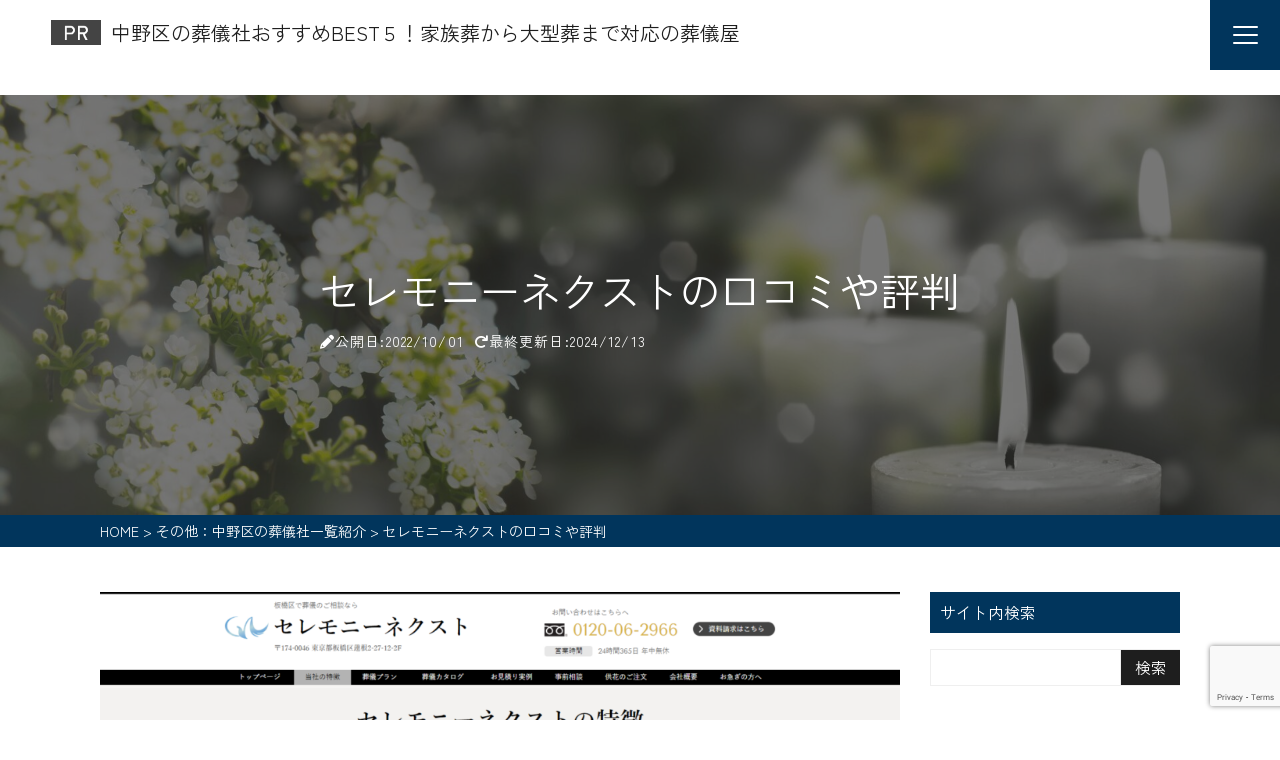

--- FILE ---
content_type: text/html; charset=UTF-8
request_url: https://sougi-nakano.info/list/ceremony-next/
body_size: 19443
content:
<!DOCTYPE html>
<html lang="ja">
<head>
  <meta charset="utf-8">
  <meta name="viewport" content="width=device-width, initial-scale=1">
  <title>セレモニーネクストの口コミや評判 | 中野区の葬儀社おすすめBEST５！家族葬から大型葬まで対応の葬儀屋</title>
<!-- <head> -->
	<!-- Google Tag Manager -->
<script>(function(w,d,s,l,i){w[l]=w[l]||[];w[l].push({'gtm.start':
new Date().getTime(),event:'gtm.js'});var f=d.getElementsByTagName(s)[0],
j=d.createElement(s),dl=l!='dataLayer'?'&l='+l:'';j.async=true;j.src=
'https://www.googletagmanager.com/gtm.js?id='+i+dl;f.parentNode.insertBefore(j,f);
})(window,document,'script','dataLayer','GTM-PGFLK46');</script>
<!-- End Google Tag Manager -->

  <!--FontAwesome-->
  <link rel="stylesheet" href="https://cdnjs.cloudflare.com/ajax/libs/font-awesome/6.1.1/css/all.min.css">
  <!--slick-->
  <link rel="stylesheet" type="text/css" href="//cdn.jsdelivr.net/npm/slick-carousel@1.8.1/slick/slick.css"/>
  <!--Google Font-->
  <link href="https://fonts.googleapis.com/css?family=Sawarabi+Gothic" rel="stylesheet">
  <link href="https://fonts.googleapis.com/css2?family=Noto+Sans+JP:wght@400;700;900&display=swap" rel="stylesheet">
  <link href="https://fonts.googleapis.com/css2?family=Kosugi&display=swap" rel="stylesheet">
  <link href="https://fonts.googleapis.com/css2?family=Zen+Kaku+Gothic+Antique:wght@400;700;900&display=swap" rel="stylesheet">
  <link href="https://fonts.googleapis.com/css2?family=Zen+Maru+Gothic:wght@400;700;900&display=swap" rel="stylesheet">
  <link href="https://fonts.googleapis.com/css2?family=Anton&display=swap" rel="stylesheet">
  <!--scrollHint-->
  <link rel="stylesheet" href="https://unpkg.com/scroll-hint@latest/css/scroll-hint.css">
  <script src="https://unpkg.com/scroll-hint@latest/js/scroll-hint.min.js"></script>
    	<style>img:is([sizes="auto" i], [sizes^="auto," i]) { contain-intrinsic-size: 3000px 1500px }</style>
	
		<!-- All in One SEO 4.8.8 - aioseo.com -->
	<meta name="description" content="相談から葬儀まで丁寧にサポートするのがセレモニーネクストです。セレモニーネクストでは、葬儀費用が明確化されてい" />
	<meta name="robots" content="max-image-preview:large" />
	<meta name="author" content="adminadmin"/>
	<link rel="canonical" href="https://sougi-nakano.info/list/ceremony-next/" />
	<meta name="generator" content="All in One SEO (AIOSEO) 4.8.8" />
		<meta property="og:locale" content="ja_JP" />
		<meta property="og:site_name" content="中野区の葬儀社おすすめBEST５！家族葬から大型葬まで対応の葬儀屋  口コミで評判が良い中野区の葬儀社をご紹介！" />
		<meta property="og:type" content="article" />
		<meta property="og:title" content="セレモニーネクストの口コミや評判 | 中野区の葬儀社おすすめBEST５！家族葬から大型葬まで対応の葬儀屋" />
		<meta property="og:description" content="相談から葬儀まで丁寧にサポートするのがセレモニーネクストです。セレモニーネクストでは、葬儀費用が明確化されてい" />
		<meta property="og:url" content="https://sougi-nakano.info/list/ceremony-next/" />
		<meta property="article:published_time" content="2022-10-01T03:00:47+00:00" />
		<meta property="article:modified_time" content="2024-12-13T10:59:51+00:00" />
		<meta name="twitter:card" content="summary" />
		<meta name="twitter:title" content="セレモニーネクストの口コミや評判 | 中野区の葬儀社おすすめBEST５！家族葬から大型葬まで対応の葬儀屋" />
		<meta name="twitter:description" content="相談から葬儀まで丁寧にサポートするのがセレモニーネクストです。セレモニーネクストでは、葬儀費用が明確化されてい" />
		<script type="application/ld+json" class="aioseo-schema">
			{"@context":"https:\/\/schema.org","@graph":[{"@type":"Article","@id":"https:\/\/sougi-nakano.info\/list\/ceremony-next\/#article","name":"\u30bb\u30ec\u30e2\u30cb\u30fc\u30cd\u30af\u30b9\u30c8\u306e\u53e3\u30b3\u30df\u3084\u8a55\u5224 | \u4e2d\u91ce\u533a\u306e\u846c\u5100\u793e\u304a\u3059\u3059\u3081BEST\uff15\uff01\u5bb6\u65cf\u846c\u304b\u3089\u5927\u578b\u846c\u307e\u3067\u5bfe\u5fdc\u306e\u846c\u5100\u5c4b","headline":"\u30bb\u30ec\u30e2\u30cb\u30fc\u30cd\u30af\u30b9\u30c8\u306e\u53e3\u30b3\u30df\u3084\u8a55\u5224","author":{"@id":"https:\/\/sougi-nakano.info\/author\/adminadmin\/#author"},"publisher":{"@id":"https:\/\/sougi-nakano.info\/#organization"},"image":{"@type":"ImageObject","url":"https:\/\/sougi-nakano.info\/wp-content\/uploads\/2022\/10\/sougi-ceremony-next.png","width":1600,"height":757},"datePublished":"2022-10-01T12:00:47+09:00","dateModified":"2024-12-13T19:59:51+09:00","inLanguage":"ja","mainEntityOfPage":{"@id":"https:\/\/sougi-nakano.info\/list\/ceremony-next\/#webpage"},"isPartOf":{"@id":"https:\/\/sougi-nakano.info\/list\/ceremony-next\/#webpage"},"articleSection":"\u305d\u306e\u4ed6\uff1a\u4e2d\u91ce\u533a\u306e\u846c\u5100\u793e\u4e00\u89a7\u7d39\u4ecb"},{"@type":"BreadcrumbList","@id":"https:\/\/sougi-nakano.info\/list\/ceremony-next\/#breadcrumblist","itemListElement":[{"@type":"ListItem","@id":"https:\/\/sougi-nakano.info#listItem","position":1,"name":"\u30db\u30fc\u30e0","item":"https:\/\/sougi-nakano.info","nextItem":{"@type":"ListItem","@id":"https:\/\/sougi-nakano.info#listItem","name":"\u6295\u7a3f"}},{"@type":"ListItem","@id":"https:\/\/sougi-nakano.info#listItem","position":2,"name":"\u6295\u7a3f","item":"https:\/\/sougi-nakano.info","nextItem":{"@type":"ListItem","@id":"https:\/\/sougi-nakano.info\/list\/#listItem","name":"\u305d\u306e\u4ed6\uff1a\u4e2d\u91ce\u533a\u306e\u846c\u5100\u793e\u4e00\u89a7\u7d39\u4ecb"},"previousItem":{"@type":"ListItem","@id":"https:\/\/sougi-nakano.info#listItem","name":"\u30db\u30fc\u30e0"}},{"@type":"ListItem","@id":"https:\/\/sougi-nakano.info\/list\/#listItem","position":3,"name":"\u305d\u306e\u4ed6\uff1a\u4e2d\u91ce\u533a\u306e\u846c\u5100\u793e\u4e00\u89a7\u7d39\u4ecb","item":"https:\/\/sougi-nakano.info\/list\/","nextItem":{"@type":"ListItem","@id":"https:\/\/sougi-nakano.info\/list\/ceremony-next\/#listItem","name":"\u30bb\u30ec\u30e2\u30cb\u30fc\u30cd\u30af\u30b9\u30c8\u306e\u53e3\u30b3\u30df\u3084\u8a55\u5224"},"previousItem":{"@type":"ListItem","@id":"https:\/\/sougi-nakano.info#listItem","name":"\u6295\u7a3f"}},{"@type":"ListItem","@id":"https:\/\/sougi-nakano.info\/list\/ceremony-next\/#listItem","position":4,"name":"\u30bb\u30ec\u30e2\u30cb\u30fc\u30cd\u30af\u30b9\u30c8\u306e\u53e3\u30b3\u30df\u3084\u8a55\u5224","previousItem":{"@type":"ListItem","@id":"https:\/\/sougi-nakano.info\/list\/#listItem","name":"\u305d\u306e\u4ed6\uff1a\u4e2d\u91ce\u533a\u306e\u846c\u5100\u793e\u4e00\u89a7\u7d39\u4ecb"}}]},{"@type":"Organization","@id":"https:\/\/sougi-nakano.info\/#organization","name":"\u4e2d\u91ce\u533a\u306e\u846c\u5100\u793e\u304a\u3059\u3059\u3081BEST\uff15\uff01\u5bb6\u65cf\u846c\u304b\u3089\u5927\u578b\u846c\u307e\u3067\u5bfe\u5fdc\u306e\u846c\u5100\u5c4b","description":"\u53e3\u30b3\u30df\u3067\u8a55\u5224\u304c\u826f\u3044\u4e2d\u91ce\u533a\u306e\u846c\u5100\u793e\u3092\u3054\u7d39\u4ecb\uff01","url":"https:\/\/sougi-nakano.info\/"},{"@type":"Person","@id":"https:\/\/sougi-nakano.info\/author\/adminadmin\/#author","url":"https:\/\/sougi-nakano.info\/author\/adminadmin\/","name":"adminadmin","image":{"@type":"ImageObject","@id":"https:\/\/sougi-nakano.info\/list\/ceremony-next\/#authorImage","url":"https:\/\/secure.gravatar.com\/avatar\/c99c0e8a941e92ede668adedf7a56245?s=96&d=mm&r=g","width":96,"height":96,"caption":"adminadmin"}},{"@type":"WebPage","@id":"https:\/\/sougi-nakano.info\/list\/ceremony-next\/#webpage","url":"https:\/\/sougi-nakano.info\/list\/ceremony-next\/","name":"\u30bb\u30ec\u30e2\u30cb\u30fc\u30cd\u30af\u30b9\u30c8\u306e\u53e3\u30b3\u30df\u3084\u8a55\u5224 | \u4e2d\u91ce\u533a\u306e\u846c\u5100\u793e\u304a\u3059\u3059\u3081BEST\uff15\uff01\u5bb6\u65cf\u846c\u304b\u3089\u5927\u578b\u846c\u307e\u3067\u5bfe\u5fdc\u306e\u846c\u5100\u5c4b","description":"\u76f8\u8ac7\u304b\u3089\u846c\u5100\u307e\u3067\u4e01\u5be7\u306b\u30b5\u30dd\u30fc\u30c8\u3059\u308b\u306e\u304c\u30bb\u30ec\u30e2\u30cb\u30fc\u30cd\u30af\u30b9\u30c8\u3067\u3059\u3002\u30bb\u30ec\u30e2\u30cb\u30fc\u30cd\u30af\u30b9\u30c8\u3067\u306f\u3001\u846c\u5100\u8cbb\u7528\u304c\u660e\u78ba\u5316\u3055\u308c\u3066\u3044","inLanguage":"ja","isPartOf":{"@id":"https:\/\/sougi-nakano.info\/#website"},"breadcrumb":{"@id":"https:\/\/sougi-nakano.info\/list\/ceremony-next\/#breadcrumblist"},"author":{"@id":"https:\/\/sougi-nakano.info\/author\/adminadmin\/#author"},"creator":{"@id":"https:\/\/sougi-nakano.info\/author\/adminadmin\/#author"},"image":{"@type":"ImageObject","url":"https:\/\/sougi-nakano.info\/wp-content\/uploads\/2022\/10\/sougi-ceremony-next.png","@id":"https:\/\/sougi-nakano.info\/list\/ceremony-next\/#mainImage","width":1600,"height":757},"primaryImageOfPage":{"@id":"https:\/\/sougi-nakano.info\/list\/ceremony-next\/#mainImage"},"datePublished":"2022-10-01T12:00:47+09:00","dateModified":"2024-12-13T19:59:51+09:00"},{"@type":"WebSite","@id":"https:\/\/sougi-nakano.info\/#website","url":"https:\/\/sougi-nakano.info\/","name":"\u30b5\u30a4\u30c8\u30bf\u30a4\u30c8\u30eb\u3092\u5165\u529b\u3057\u6771\u4eac\u90fd\u5185\u306e\u4e2d\u91ce\u533a\u30a8\u30ea\u30a2\u3067\u304a\u3059\u3059\u3081\u306e\u846c\u5100\u793e\u6bd4\u8f03\u30e9\u30f3\u30ad\u30f3\u30b0\u3066\u304f\u3060\u3055\u3044","description":"\u53e3\u30b3\u30df\u3067\u8a55\u5224\u304c\u826f\u3044\u4e2d\u91ce\u533a\u306e\u846c\u5100\u793e\u3092\u3054\u7d39\u4ecb\uff01","inLanguage":"ja","publisher":{"@id":"https:\/\/sougi-nakano.info\/#organization"}}]}
		</script>
		<!-- All in One SEO -->

<script type="text/javascript">
/* <![CDATA[ */
window._wpemojiSettings = {"baseUrl":"https:\/\/s.w.org\/images\/core\/emoji\/15.0.3\/72x72\/","ext":".png","svgUrl":"https:\/\/s.w.org\/images\/core\/emoji\/15.0.3\/svg\/","svgExt":".svg","source":{"concatemoji":"https:\/\/sougi-nakano.info\/wp-includes\/js\/wp-emoji-release.min.js?ver=6.7.4"}};
/*! This file is auto-generated */
!function(i,n){var o,s,e;function c(e){try{var t={supportTests:e,timestamp:(new Date).valueOf()};sessionStorage.setItem(o,JSON.stringify(t))}catch(e){}}function p(e,t,n){e.clearRect(0,0,e.canvas.width,e.canvas.height),e.fillText(t,0,0);var t=new Uint32Array(e.getImageData(0,0,e.canvas.width,e.canvas.height).data),r=(e.clearRect(0,0,e.canvas.width,e.canvas.height),e.fillText(n,0,0),new Uint32Array(e.getImageData(0,0,e.canvas.width,e.canvas.height).data));return t.every(function(e,t){return e===r[t]})}function u(e,t,n){switch(t){case"flag":return n(e,"\ud83c\udff3\ufe0f\u200d\u26a7\ufe0f","\ud83c\udff3\ufe0f\u200b\u26a7\ufe0f")?!1:!n(e,"\ud83c\uddfa\ud83c\uddf3","\ud83c\uddfa\u200b\ud83c\uddf3")&&!n(e,"\ud83c\udff4\udb40\udc67\udb40\udc62\udb40\udc65\udb40\udc6e\udb40\udc67\udb40\udc7f","\ud83c\udff4\u200b\udb40\udc67\u200b\udb40\udc62\u200b\udb40\udc65\u200b\udb40\udc6e\u200b\udb40\udc67\u200b\udb40\udc7f");case"emoji":return!n(e,"\ud83d\udc26\u200d\u2b1b","\ud83d\udc26\u200b\u2b1b")}return!1}function f(e,t,n){var r="undefined"!=typeof WorkerGlobalScope&&self instanceof WorkerGlobalScope?new OffscreenCanvas(300,150):i.createElement("canvas"),a=r.getContext("2d",{willReadFrequently:!0}),o=(a.textBaseline="top",a.font="600 32px Arial",{});return e.forEach(function(e){o[e]=t(a,e,n)}),o}function t(e){var t=i.createElement("script");t.src=e,t.defer=!0,i.head.appendChild(t)}"undefined"!=typeof Promise&&(o="wpEmojiSettingsSupports",s=["flag","emoji"],n.supports={everything:!0,everythingExceptFlag:!0},e=new Promise(function(e){i.addEventListener("DOMContentLoaded",e,{once:!0})}),new Promise(function(t){var n=function(){try{var e=JSON.parse(sessionStorage.getItem(o));if("object"==typeof e&&"number"==typeof e.timestamp&&(new Date).valueOf()<e.timestamp+604800&&"object"==typeof e.supportTests)return e.supportTests}catch(e){}return null}();if(!n){if("undefined"!=typeof Worker&&"undefined"!=typeof OffscreenCanvas&&"undefined"!=typeof URL&&URL.createObjectURL&&"undefined"!=typeof Blob)try{var e="postMessage("+f.toString()+"("+[JSON.stringify(s),u.toString(),p.toString()].join(",")+"));",r=new Blob([e],{type:"text/javascript"}),a=new Worker(URL.createObjectURL(r),{name:"wpTestEmojiSupports"});return void(a.onmessage=function(e){c(n=e.data),a.terminate(),t(n)})}catch(e){}c(n=f(s,u,p))}t(n)}).then(function(e){for(var t in e)n.supports[t]=e[t],n.supports.everything=n.supports.everything&&n.supports[t],"flag"!==t&&(n.supports.everythingExceptFlag=n.supports.everythingExceptFlag&&n.supports[t]);n.supports.everythingExceptFlag=n.supports.everythingExceptFlag&&!n.supports.flag,n.DOMReady=!1,n.readyCallback=function(){n.DOMReady=!0}}).then(function(){return e}).then(function(){var e;n.supports.everything||(n.readyCallback(),(e=n.source||{}).concatemoji?t(e.concatemoji):e.wpemoji&&e.twemoji&&(t(e.twemoji),t(e.wpemoji)))}))}((window,document),window._wpemojiSettings);
/* ]]> */
</script>
<style id='wp-emoji-styles-inline-css' type='text/css'>

	img.wp-smiley, img.emoji {
		display: inline !important;
		border: none !important;
		box-shadow: none !important;
		height: 1em !important;
		width: 1em !important;
		margin: 0 0.07em !important;
		vertical-align: -0.1em !important;
		background: none !important;
		padding: 0 !important;
	}
</style>
<link rel='stylesheet' id='wp-block-library-css' href='https://sougi-nakano.info/wp-includes/css/dist/block-library/style.min.css?ver=6.7.4' type='text/css' media='all' />
<style id='classic-theme-styles-inline-css' type='text/css'>
/*! This file is auto-generated */
.wp-block-button__link{color:#fff;background-color:#32373c;border-radius:9999px;box-shadow:none;text-decoration:none;padding:calc(.667em + 2px) calc(1.333em + 2px);font-size:1.125em}.wp-block-file__button{background:#32373c;color:#fff;text-decoration:none}
</style>
<style id='global-styles-inline-css' type='text/css'>
:root{--wp--preset--aspect-ratio--square: 1;--wp--preset--aspect-ratio--4-3: 4/3;--wp--preset--aspect-ratio--3-4: 3/4;--wp--preset--aspect-ratio--3-2: 3/2;--wp--preset--aspect-ratio--2-3: 2/3;--wp--preset--aspect-ratio--16-9: 16/9;--wp--preset--aspect-ratio--9-16: 9/16;--wp--preset--color--black: #000000;--wp--preset--color--cyan-bluish-gray: #abb8c3;--wp--preset--color--white: #ffffff;--wp--preset--color--pale-pink: #f78da7;--wp--preset--color--vivid-red: #cf2e2e;--wp--preset--color--luminous-vivid-orange: #ff6900;--wp--preset--color--luminous-vivid-amber: #fcb900;--wp--preset--color--light-green-cyan: #7bdcb5;--wp--preset--color--vivid-green-cyan: #00d084;--wp--preset--color--pale-cyan-blue: #8ed1fc;--wp--preset--color--vivid-cyan-blue: #0693e3;--wp--preset--color--vivid-purple: #9b51e0;--wp--preset--gradient--vivid-cyan-blue-to-vivid-purple: linear-gradient(135deg,rgba(6,147,227,1) 0%,rgb(155,81,224) 100%);--wp--preset--gradient--light-green-cyan-to-vivid-green-cyan: linear-gradient(135deg,rgb(122,220,180) 0%,rgb(0,208,130) 100%);--wp--preset--gradient--luminous-vivid-amber-to-luminous-vivid-orange: linear-gradient(135deg,rgba(252,185,0,1) 0%,rgba(255,105,0,1) 100%);--wp--preset--gradient--luminous-vivid-orange-to-vivid-red: linear-gradient(135deg,rgba(255,105,0,1) 0%,rgb(207,46,46) 100%);--wp--preset--gradient--very-light-gray-to-cyan-bluish-gray: linear-gradient(135deg,rgb(238,238,238) 0%,rgb(169,184,195) 100%);--wp--preset--gradient--cool-to-warm-spectrum: linear-gradient(135deg,rgb(74,234,220) 0%,rgb(151,120,209) 20%,rgb(207,42,186) 40%,rgb(238,44,130) 60%,rgb(251,105,98) 80%,rgb(254,248,76) 100%);--wp--preset--gradient--blush-light-purple: linear-gradient(135deg,rgb(255,206,236) 0%,rgb(152,150,240) 100%);--wp--preset--gradient--blush-bordeaux: linear-gradient(135deg,rgb(254,205,165) 0%,rgb(254,45,45) 50%,rgb(107,0,62) 100%);--wp--preset--gradient--luminous-dusk: linear-gradient(135deg,rgb(255,203,112) 0%,rgb(199,81,192) 50%,rgb(65,88,208) 100%);--wp--preset--gradient--pale-ocean: linear-gradient(135deg,rgb(255,245,203) 0%,rgb(182,227,212) 50%,rgb(51,167,181) 100%);--wp--preset--gradient--electric-grass: linear-gradient(135deg,rgb(202,248,128) 0%,rgb(113,206,126) 100%);--wp--preset--gradient--midnight: linear-gradient(135deg,rgb(2,3,129) 0%,rgb(40,116,252) 100%);--wp--preset--font-size--small: 13px;--wp--preset--font-size--medium: 20px;--wp--preset--font-size--large: 36px;--wp--preset--font-size--x-large: 42px;--wp--preset--spacing--20: 0.44rem;--wp--preset--spacing--30: 0.67rem;--wp--preset--spacing--40: 1rem;--wp--preset--spacing--50: 1.5rem;--wp--preset--spacing--60: 2.25rem;--wp--preset--spacing--70: 3.38rem;--wp--preset--spacing--80: 5.06rem;--wp--preset--shadow--natural: 6px 6px 9px rgba(0, 0, 0, 0.2);--wp--preset--shadow--deep: 12px 12px 50px rgba(0, 0, 0, 0.4);--wp--preset--shadow--sharp: 6px 6px 0px rgba(0, 0, 0, 0.2);--wp--preset--shadow--outlined: 6px 6px 0px -3px rgba(255, 255, 255, 1), 6px 6px rgba(0, 0, 0, 1);--wp--preset--shadow--crisp: 6px 6px 0px rgba(0, 0, 0, 1);}:where(.is-layout-flex){gap: 0.5em;}:where(.is-layout-grid){gap: 0.5em;}body .is-layout-flex{display: flex;}.is-layout-flex{flex-wrap: wrap;align-items: center;}.is-layout-flex > :is(*, div){margin: 0;}body .is-layout-grid{display: grid;}.is-layout-grid > :is(*, div){margin: 0;}:where(.wp-block-columns.is-layout-flex){gap: 2em;}:where(.wp-block-columns.is-layout-grid){gap: 2em;}:where(.wp-block-post-template.is-layout-flex){gap: 1.25em;}:where(.wp-block-post-template.is-layout-grid){gap: 1.25em;}.has-black-color{color: var(--wp--preset--color--black) !important;}.has-cyan-bluish-gray-color{color: var(--wp--preset--color--cyan-bluish-gray) !important;}.has-white-color{color: var(--wp--preset--color--white) !important;}.has-pale-pink-color{color: var(--wp--preset--color--pale-pink) !important;}.has-vivid-red-color{color: var(--wp--preset--color--vivid-red) !important;}.has-luminous-vivid-orange-color{color: var(--wp--preset--color--luminous-vivid-orange) !important;}.has-luminous-vivid-amber-color{color: var(--wp--preset--color--luminous-vivid-amber) !important;}.has-light-green-cyan-color{color: var(--wp--preset--color--light-green-cyan) !important;}.has-vivid-green-cyan-color{color: var(--wp--preset--color--vivid-green-cyan) !important;}.has-pale-cyan-blue-color{color: var(--wp--preset--color--pale-cyan-blue) !important;}.has-vivid-cyan-blue-color{color: var(--wp--preset--color--vivid-cyan-blue) !important;}.has-vivid-purple-color{color: var(--wp--preset--color--vivid-purple) !important;}.has-black-background-color{background-color: var(--wp--preset--color--black) !important;}.has-cyan-bluish-gray-background-color{background-color: var(--wp--preset--color--cyan-bluish-gray) !important;}.has-white-background-color{background-color: var(--wp--preset--color--white) !important;}.has-pale-pink-background-color{background-color: var(--wp--preset--color--pale-pink) !important;}.has-vivid-red-background-color{background-color: var(--wp--preset--color--vivid-red) !important;}.has-luminous-vivid-orange-background-color{background-color: var(--wp--preset--color--luminous-vivid-orange) !important;}.has-luminous-vivid-amber-background-color{background-color: var(--wp--preset--color--luminous-vivid-amber) !important;}.has-light-green-cyan-background-color{background-color: var(--wp--preset--color--light-green-cyan) !important;}.has-vivid-green-cyan-background-color{background-color: var(--wp--preset--color--vivid-green-cyan) !important;}.has-pale-cyan-blue-background-color{background-color: var(--wp--preset--color--pale-cyan-blue) !important;}.has-vivid-cyan-blue-background-color{background-color: var(--wp--preset--color--vivid-cyan-blue) !important;}.has-vivid-purple-background-color{background-color: var(--wp--preset--color--vivid-purple) !important;}.has-black-border-color{border-color: var(--wp--preset--color--black) !important;}.has-cyan-bluish-gray-border-color{border-color: var(--wp--preset--color--cyan-bluish-gray) !important;}.has-white-border-color{border-color: var(--wp--preset--color--white) !important;}.has-pale-pink-border-color{border-color: var(--wp--preset--color--pale-pink) !important;}.has-vivid-red-border-color{border-color: var(--wp--preset--color--vivid-red) !important;}.has-luminous-vivid-orange-border-color{border-color: var(--wp--preset--color--luminous-vivid-orange) !important;}.has-luminous-vivid-amber-border-color{border-color: var(--wp--preset--color--luminous-vivid-amber) !important;}.has-light-green-cyan-border-color{border-color: var(--wp--preset--color--light-green-cyan) !important;}.has-vivid-green-cyan-border-color{border-color: var(--wp--preset--color--vivid-green-cyan) !important;}.has-pale-cyan-blue-border-color{border-color: var(--wp--preset--color--pale-cyan-blue) !important;}.has-vivid-cyan-blue-border-color{border-color: var(--wp--preset--color--vivid-cyan-blue) !important;}.has-vivid-purple-border-color{border-color: var(--wp--preset--color--vivid-purple) !important;}.has-vivid-cyan-blue-to-vivid-purple-gradient-background{background: var(--wp--preset--gradient--vivid-cyan-blue-to-vivid-purple) !important;}.has-light-green-cyan-to-vivid-green-cyan-gradient-background{background: var(--wp--preset--gradient--light-green-cyan-to-vivid-green-cyan) !important;}.has-luminous-vivid-amber-to-luminous-vivid-orange-gradient-background{background: var(--wp--preset--gradient--luminous-vivid-amber-to-luminous-vivid-orange) !important;}.has-luminous-vivid-orange-to-vivid-red-gradient-background{background: var(--wp--preset--gradient--luminous-vivid-orange-to-vivid-red) !important;}.has-very-light-gray-to-cyan-bluish-gray-gradient-background{background: var(--wp--preset--gradient--very-light-gray-to-cyan-bluish-gray) !important;}.has-cool-to-warm-spectrum-gradient-background{background: var(--wp--preset--gradient--cool-to-warm-spectrum) !important;}.has-blush-light-purple-gradient-background{background: var(--wp--preset--gradient--blush-light-purple) !important;}.has-blush-bordeaux-gradient-background{background: var(--wp--preset--gradient--blush-bordeaux) !important;}.has-luminous-dusk-gradient-background{background: var(--wp--preset--gradient--luminous-dusk) !important;}.has-pale-ocean-gradient-background{background: var(--wp--preset--gradient--pale-ocean) !important;}.has-electric-grass-gradient-background{background: var(--wp--preset--gradient--electric-grass) !important;}.has-midnight-gradient-background{background: var(--wp--preset--gradient--midnight) !important;}.has-small-font-size{font-size: var(--wp--preset--font-size--small) !important;}.has-medium-font-size{font-size: var(--wp--preset--font-size--medium) !important;}.has-large-font-size{font-size: var(--wp--preset--font-size--large) !important;}.has-x-large-font-size{font-size: var(--wp--preset--font-size--x-large) !important;}
:where(.wp-block-post-template.is-layout-flex){gap: 1.25em;}:where(.wp-block-post-template.is-layout-grid){gap: 1.25em;}
:where(.wp-block-columns.is-layout-flex){gap: 2em;}:where(.wp-block-columns.is-layout-grid){gap: 2em;}
:root :where(.wp-block-pullquote){font-size: 1.5em;line-height: 1.6;}
</style>
<link rel='stylesheet' id='contact-form-7-css' href='https://sougi-nakano.info/wp-content/plugins/contact-form-7/includes/css/styles.css?ver=6.1.2' type='text/css' media='all' />
<link rel='stylesheet' id='pz-linkcard-css' href='//sougi-nakano.info/wp-content/uploads/pz-linkcard/style.css?ver=2.5.5.1' type='text/css' media='all' />
<link rel='stylesheet' id='default-icon-styles-css' href='https://sougi-nakano.info/wp-content/plugins/svg-vector-icon-plugin/public/../admin/css/wordpress-svg-icon-plugin-style.min.css?ver=6.7.4' type='text/css' media='all' />
<link rel='stylesheet' id='toc-screen-css' href='https://sougi-nakano.info/wp-content/plugins/table-of-contents-plus/screen.min.css?ver=2411.1' type='text/css' media='all' />
<link rel='stylesheet' id='reset-style-css' href='https://sougi-nakano.info/wp-content/themes/e_ver004/reset.css?ver=6.7.4' type='text/css' media='all' />
<link rel='stylesheet' id='main-style-css' href='https://sougi-nakano.info/wp-content/themes/e_ver004/style.css?ver=6.7.4' type='text/css' media='all' />
<link rel='stylesheet' id='child-style-css' href='https://sougi-nakano.info/wp-content/themes/e_ver004-child/style.css?ver=1.0.0' type='text/css' media='all' />
<link rel='stylesheet' id='color-style-css' href='https://sougi-nakano.info/wp-content/themes/e_ver004/color_css/navy.css?ver=6.7.4' type='text/css' media='all' />
<link rel='stylesheet' id='tablepress-default-css' href='https://sougi-nakano.info/wp-content/plugins/tablepress/css/build/default.css?ver=3.0.3' type='text/css' media='all' />
<script type="text/javascript" src="https://sougi-nakano.info/wp-includes/js/jquery/jquery.min.js?ver=3.7.1" id="jquery-core-js"></script>
<script type="text/javascript" src="https://sougi-nakano.info/wp-includes/js/jquery/jquery-migrate.min.js?ver=3.4.1" id="jquery-migrate-js"></script>
<link rel="https://api.w.org/" href="https://sougi-nakano.info/wp-json/" /><link rel="alternate" title="JSON" type="application/json" href="https://sougi-nakano.info/wp-json/wp/v2/posts/845" /><link rel="EditURI" type="application/rsd+xml" title="RSD" href="https://sougi-nakano.info/xmlrpc.php?rsd" />
<link rel='shortlink' href='https://sougi-nakano.info/?p=845' />
<link rel="alternate" title="oEmbed (JSON)" type="application/json+oembed" href="https://sougi-nakano.info/wp-json/oembed/1.0/embed?url=https%3A%2F%2Fsougi-nakano.info%2Flist%2Fceremony-next%2F" />
<link rel="alternate" title="oEmbed (XML)" type="text/xml+oembed" href="https://sougi-nakano.info/wp-json/oembed/1.0/embed?url=https%3A%2F%2Fsougi-nakano.info%2Flist%2Fceremony-next%2F&#038;format=xml" />

<link rel="stylesheet"  href="https://sougi-nakano.info/wp-content/plugins/Animate-maker/anima.css" type="text/css" />
<script defer src="https://sougi-nakano.info/wp-content/plugins/Animate-maker/anima.js"></script>
<!-- Favicon Rotator -->
<!-- End Favicon Rotator -->
<script type="text/javascript">
	window._wp_rp_static_base_url = 'https://wprp.sovrn.com/static/';
	window._wp_rp_wp_ajax_url = "https://sougi-nakano.info/wp-admin/admin-ajax.php";
	window._wp_rp_plugin_version = '3.6.4';
	window._wp_rp_post_id = '845';
	window._wp_rp_num_rel_posts = '8';
	window._wp_rp_thumbnails = true;
	window._wp_rp_post_title = '%E3%82%BB%E3%83%AC%E3%83%A2%E3%83%8B%E3%83%BC%E3%83%8D%E3%82%AF%E3%82%B9%E3%83%88%E3%81%AE%E5%8F%A3%E3%82%B3%E3%83%9F%E3%82%84%E8%A9%95%E5%88%A4';
	window._wp_rp_post_tags = ['%E3%81%9D%E3%81%AE%E4%BB%96%EF%BC%9A%E4%B8%AD%E9%87%8E%E5%8C%BA%E3%81%AE%E8%91%AC%E5%84%80', 'h2'];
	window._wp_rp_promoted_content = true;
</script>
<link rel="stylesheet" href="https://sougi-nakano.info/wp-content/plugins/wordpress-23-related-posts-plugin/static/themes/twocolumns.css?version=3.6.4" />
<style type="text/css"></style><noscript><style>.lazyload[data-src]{display:none !important;}</style></noscript><style>.lazyload{background-image:none !important;}.lazyload:before{background-image:none !important;}</style><link rel="icon" href="https://sougi-nakano.info/wp-content/uploads/2017/07/favicon-150x150.png" sizes="32x32" />
<link rel="icon" href="https://sougi-nakano.info/wp-content/uploads/2017/07/favicon.png" sizes="192x192" />
<link rel="apple-touch-icon" href="https://sougi-nakano.info/wp-content/uploads/2017/07/favicon.png" />
<meta name="msapplication-TileImage" content="https://sougi-nakano.info/wp-content/uploads/2017/07/favicon.png" />
	
	<meta name="google-site-verification" content="yV2N2MGiGMRSj7WGzPcj4zIVjmMxr8AyKHDZL7NaMy0" />
	
	</head>
<body id="rb_design1" class="post-template-default single single-post postid-845 single-format-standard">

  <header class="header">
    <div class="headerInner">
      <div class="header-logo">
        <a href="https://sougi-nakano.info">
          <div class="flex-wrap">
          <!--PR▼-->
                      <img src="[data-uri]" alt="PRアイコン" class="pr-icon lazyload" data-src="https://sougi-nakano.info/wp-content/themes/e_ver004/img/pr-icon/pr-img.png" decoding="async" data-eio-rwidth="80" data-eio-rheight="40"><noscript><img src="https://sougi-nakano.info/wp-content/themes/e_ver004/img/pr-icon/pr-img.png" alt="PRアイコン" class="pr-icon" data-eio="l"></noscript>
                    <!--PR▲-->
          <!--テキスト▼-->
                      <span class="site_name">中野区の葬儀社おすすめBEST５！家族葬から大型葬まで対応の葬儀屋</span>
                    <!--テキスト▲-->
          <!--ヘッダーロゴ▼-->
                    <!--ヘッダーロゴ▲-->
          </div>
        </a>
      </div>
      <!--ハンバーガーメニュー▼-->
      <div class="hamburger-menu">
        <input type="checkbox" id="menu-btn-check">
        <label for="menu-btn-check" class="menu-btn">
          <span></span>
        </label>
        <label for="menu-btn-check" class="menu-content" >
          <div id="nav_menu-2" class="widget widget_nav_menu"><h3>MENU</h3><div class="menu-nav-menu-container"><ul id="menu-nav-menu" class="menu"><li id="menu-item-36" class="menu-item menu-item-type-custom menu-item-object-custom menu-item-home menu-item-36"><a href="https://sougi-nakano.info/">HOME</a></li>
<li id="menu-item-511" class="menu-item menu-item-type-custom menu-item-object-custom menu-item-has-children menu-item-511"><a>葬儀社ランキング</a>
<ul class="sub-menu">
	<li id="menu-item-4033" class="menu-item menu-item-type-post_type menu-item-object-pickup menu-item-4033"><a href="https://sougi-nakano.info/pickup/company-1/">アイユーメモリー</a></li>
	<li id="menu-item-4032" class="menu-item menu-item-type-post_type menu-item-object-pickup menu-item-4032"><a href="https://sougi-nakano.info/pickup/company-2/">あすなろ葬祭</a></li>
	<li id="menu-item-4031" class="menu-item menu-item-type-post_type menu-item-object-pickup menu-item-4031"><a href="https://sougi-nakano.info/pickup/company-3/">花葬儀</a></li>
	<li id="menu-item-4030" class="menu-item menu-item-type-post_type menu-item-object-pickup menu-item-4030"><a href="https://sougi-nakano.info/pickup/company-4/">グランドセレモニー</a></li>
	<li id="menu-item-4029" class="menu-item menu-item-type-post_type menu-item-object-pickup menu-item-4029"><a href="https://sougi-nakano.info/pickup/company-5/">むすびす（旧アーバンフューネス）</a></li>
</ul>
</li>
<li id="menu-item-2291" class="menu-item menu-item-type-taxonomy menu-item-object-category menu-item-2291"><a href="https://sougi-nakano.info/column/">葬式・葬儀関連コラム</a></li>
<li id="menu-item-2777" class="menu-item menu-item-type-taxonomy menu-item-object-category current-post-ancestor current-menu-parent current-post-parent menu-item-2777"><a href="https://sougi-nakano.info/list/">その他：中野区の葬儀社一覧紹介</a></li>
<li id="menu-item-2287" class="menu-item menu-item-type-post_type menu-item-object-page menu-item-2287"><a href="https://sougi-nakano.info/sitemap/">サイトマップ</a></li>
<li id="menu-item-2288" class="menu-item menu-item-type-post_type menu-item-object-page menu-item-2288"><a href="https://sougi-nakano.info/company/">運営者情報</a></li>
<li id="menu-item-2289" class="menu-item menu-item-type-post_type menu-item-object-page menu-item-2289"><a href="https://sougi-nakano.info/contact/">お問い合わせ</a></li>
</ul></div></div>          <div class="drawer_bg"></div>
        </label>
      </div>
      <!--ハンバーガーメニュー▲-->
    </div><!--headerInner-->
  </header>
      <!--▼メインビジュアル（サブ）▼-->
        <div class="mv_sub lazyload" style=";" data-back="https://sougi-nakano.info/wp-content/uploads/mv_sub_1-1.jpg">
      <div class="filter"></div>
      <div class="mvInner">
                                  <h1 class="mv_sub-ttl">セレモニーネクストの口コミや評判</h1>
                                  <div class="time">
              <span><i class="fas fa-pencil-alt"></i>公開日:2022/10/01</span>
                             <span><i class="fas fa-redo"></i>最終更新日:2024/12/13</span>
                          </div>
                        </div>
    </div>
    <!--メインビジュアル（サブ）▲ -->
    <!--メインビジュアル▲-->
	
<!-- Google Tag Manager (noscript) -->
<noscript><iframe src="https://www.googletagmanager.com/ns.html?id=GTM-PGFLK46"
height="0" width="0" style="display:none;visibility:hidden"></iframe></noscript>
<!-- End Google Tag Manager (noscript) -->
	

    <!--▼パンくず-->
  <div class="breadcrumb_wrap">
                    <div class="breadcrumb_list">
          <div class="breadcrumbs" typeof="BreadcrumbList" vocab="https://schema.org/">
            <!-- Breadcrumb NavXT 7.4.1 -->
<span property="itemListElement" typeof="ListItem"><a property="item" typeof="WebPage" title="Go to 中野区の葬儀社おすすめBEST５！家族葬から大型葬まで対応の葬儀屋." href="https://sougi-nakano.info" class="home" ><span property="name">HOME</span></a><meta property="position" content="1"></span> &gt; <span property="itemListElement" typeof="ListItem"><a property="item" typeof="WebPage" title="Go to the その他：中野区の葬儀社一覧紹介 カテゴリー archives." href="https://sougi-nakano.info/list/" class="taxonomy category" ><span property="name">その他：中野区の葬儀社一覧紹介</span></a><meta property="position" content="2"></span> &gt; <span property="itemListElement" typeof="ListItem"><span property="name" class="post post-post current-item">セレモニーネクストの口コミや評判</span><meta property="url" content="https://sougi-nakano.info/list/ceremony-next/"><meta property="position" content="3"></span>          </div>
        </div>
          </div>
  <!--▲パンくずここまで-->
  <main class="main">
    <div class="inner">
      <div class="spacer">
        <div class="flex">
          <div class="left">
                        <!--▲リード-->
                                                <div class="recommend-box default rb_design1 toc_design1">
                  <!--メイン画像▼-->
                  <div class="img-wrap mb-4">
                                        <img width="1600" height="757" src="[data-uri]" class="attachment-post-thumbnail size-post-thumbnail wp-post-image lazyload" alt="" decoding="async" fetchpriority="high"   data-src="https://sougi-nakano.info/wp-content/uploads/2022/10/sougi-ceremony-next.png" data-srcset="https://sougi-nakano.info/wp-content/uploads/2022/10/sougi-ceremony-next.png 1600w, https://sougi-nakano.info/wp-content/uploads/2022/10/sougi-ceremony-next-300x142.png 300w, https://sougi-nakano.info/wp-content/uploads/2022/10/sougi-ceremony-next-1024x484.png 1024w, https://sougi-nakano.info/wp-content/uploads/2022/10/sougi-ceremony-next-768x363.png 768w, https://sougi-nakano.info/wp-content/uploads/2022/10/sougi-ceremony-next-1536x727.png 1536w" data-sizes="auto" data-eio-rwidth="1600" data-eio-rheight="757" /><noscript><img width="1600" height="757" src="https://sougi-nakano.info/wp-content/uploads/2022/10/sougi-ceremony-next.png" class="attachment-post-thumbnail size-post-thumbnail wp-post-image" alt="" decoding="async" fetchpriority="high" srcset="https://sougi-nakano.info/wp-content/uploads/2022/10/sougi-ceremony-next.png 1600w, https://sougi-nakano.info/wp-content/uploads/2022/10/sougi-ceremony-next-300x142.png 300w, https://sougi-nakano.info/wp-content/uploads/2022/10/sougi-ceremony-next-1024x484.png 1024w, https://sougi-nakano.info/wp-content/uploads/2022/10/sougi-ceremony-next-768x363.png 768w, https://sougi-nakano.info/wp-content/uploads/2022/10/sougi-ceremony-next-1536x727.png 1536w" sizes="(max-width: 1600px) 100vw, 1600px" data-eio="l" /></noscript>                                                                                                      </div>
                  <!--メイン画像▲-->
					   <div class="table mb-2"><table><tbody><tr><th scope="row">会社名</th><td>株式会社セレモニーネクスト</td></tr><tr><th scope="row">住所</th><td>東京都板橋区蓮根2-27-12-2F</td></tr><tr><th scope="row">TEL</th><td>0120-06-2966</td></tr></tbody></table></div>                      <p>相談から葬儀まで丁寧にサポートするのがセレモニーネクストです。セレモニーネクストでは、葬儀費用が明確化されているので、故人をきれいに送り出すことができます。高品質な生花祭壇と納棺師による最後のメイクなどが提供されるので、安心してサービスを利用できます。ぜひ参考にしてください。</p>
<div id="toc_container" class="no_bullets"><p class="toc_title">CONTENTS</p><ul class="toc_list"><li><a href="#i"><span class="toc_number toc_depth_1">1</span> 高品質な生花祭壇がセレモニーを彩る</a></li><li><a href="#i-2"><span class="toc_number toc_depth_1">2</span> 「故人をきれいに送り出したい」をかなえてくれる</a></li><li><a href="#i-3"><span class="toc_number toc_depth_1">3</span> 総額費用がはっきりしているから安心</a></li><li><a href="#i-4"><span class="toc_number toc_depth_1">4</span> まとめ</a></li></ul></div>
<h2 class="design1"><span id="i">高品質な生花祭壇がセレモニーを彩る</span></h2>
<p>従来の白木祭壇と菊の花ではなく、<span style="color: #0000ff;">故人の人柄やその人らしさを象徴する生花を用意</span>しています。</p>
<h3 class="design1">高品質な生花祭壇</h3>
<p>セレモニーネクストは、白木祭壇と菊の花ではありません。故人の人柄やその人らしさを象徴する生花を用意しています。また、好きな花、誕生月、亡くなった季節なども反映してスタッフが花祭壇を用意してします。</p>
<h2 class="design1"><span id="i-2">「故人をきれいに送り出したい」をかなえてくれる</span></h2>
<p>セレモニーネクストの葬祭スタッフは、きめ細やかなサービスを提供しています。</p>
<h3 class="design1">葬祭スタッフは高い知識と優れた技能を保有している</h3>
<p>一級葬祭ディレクターや専門スタッフが、きめ細やかなサービスを提供しています。<span style="color: #0000ff;">相談、葬儀、葬儀後のサポートも精力的に</span>行っています。</p>
<h3 class="design1">総額費用を明確化している</h3>
<p>残された家族が安心して葬儀を終えられるようにするのが、セレモニーネクストの仕事です。葬儀などの費用面が不明確だと安心して任せられません。相談の際は、料理や返礼品に至るまできちんと見積もりを提案しています。人数によって変動するサービス内容の料金も、うやむやにせず提示するので安心できます。</p>
<h3 class="design1">納棺師による最後のメイク</h3>
<p>故人をきれいに送り出したいという思いをセレモニーネクストは持っています。女性納棺師も在籍しているので、故人が女性の場合は女性納棺師がメイクを担当することもできます。また、メイクのみならず処置も丁寧に行うので安心できます。</p>
<h3 class="design1">遺体感染管理士が在籍している</h3>
<p>セレモニーネクストでは感染予防を徹底しています。<span style="color: #0000ff;">清潔に最後の別れができるように遺体感染管理士が在籍</span>しています。</p>
<h2 class="design1"><span id="i-3">総額費用がはっきりしているから安心</span></h2>
<p>セレモニーネクストでは、火葬式のプラン、一日葬のプラン、家族葬のプランを用意しています。費用や目的に応じて選択できます。</p>
<h3 class="design1">火葬式のプラン費用</h3>
<p>料金は11万円（税込）です。こちらのプランの特徴は、通夜と葬儀を行わずに火葬場で見送ります。参列者の目安は10名以内です。家族だけで見送りたい、シンプルに最後の別れをしたい、費用を抑えて見送りたい人におすすめです。プラン内容は、専属担当者、寝台車搬送、お棺、花束、旅支度一式、案内スタッフ、安置2日分、お別れ花、事務手続き代行となっています。</p>
<h3 class="design1">一日葬のプラン費用</h3>
<p>料金は31万9,000円（税込）です。こちらのプランの特徴は、通夜を行わず告別式のみ行います。参列者の目安は1～30名です。遠方から参加する家族や親族の負担を軽減したい、費用を抑えてシンプルに見送りたい人におすすめです。プラン内容は、生花祭壇、お棺、寝台車搬送、出棺用霊柩車、遺影写真作成、ラストメイク、司会進行者、式典進行者、安置3日分、後飾り祭壇、故人名看板となっています。</p>
<h3 class="design1">家族葬のプラン費用</h3>
<p>料金は38万5,000円（税込）です。こちらのプランの特徴は、家族や親族が中心で見送るかたちとなります。参列者の目安は1～50名です。ゆっくりと最後のお別れをしたい、費用を抑えてシンプルに見送りたい人におすすめです。プラン内容は、生花祭壇、お棺、寝台車搬送、出棺用霊柩車、遺影写真作成、ラストメイク、司会進行者、式典進行者、安置3日分、後飾り祭壇、故人名看板となっています。</p>
<h3 class="design1">葬儀費用の仕組み</h3>
<p><span style="color: #0000ff;">葬儀費用は、葬儀施行費用、現金精算費用、参列者のおもてなし費用、供花・供物、寺院費用の5項目</span>に分かれています。</p>
<h2 class="design1"><span id="i-4">まとめ</span></h2>
<p>セレモニーネクストの受付は24時間対応しています。病院の迎えから対応できるので相談してみてください。葬儀プランは、火葬式のプラン、一日葬のプラン、家族葬のプランの3つがあります。葬儀費用は最低料金のみ掲載されているわけではないので、とても分かりやすいのが特徴です。故人をきれいに送り出すために、セレモニーネクストのサービスを利用しましょう。</p>
                  </div><!--recommend-box-->
                  <!--ボタン▼-->
                  <div class="btn-wrap wide">
                    <div class="btn btn_top">
                      <a href="https://sougi-nakano.info/#recommend">
                        中野区の葬儀社ランキングはこちら！<i class="fa-solid fa-chevron-right"></i>
                      </a>
                    </div>
                  </div>
                  <!--ボタン▲-->
                                                    <!--PRコンテンツ▼-->
                                <!--PRコンテンツ▲-->
                <!--比較表▼-->
                                <!--比較表▲-->
          </div>
          <div class="right">
            <!--▼サイドバー-->
    <div id="sidebar"><div class="sidebar-list"><h3 class="sidebar-title">サイト内検索</h3><form method="get" action="https://sougi-nakano.info/">

<div class="searchform_layout">
<input class="s_form" style="margin:0 0 2% 0; width: 75%;" type="text" value="" name="s" id="s" />
<input type="submit" id="searchsubmit" value="検索" />
</div>
</form>
<div style="clear:both"></div></div>            <div class="sidebar-list ranking_f design1">
                <h3 class="sidebar-title"> 中野区の葬儀社ランキング！</h3>
                
                        <div class="sidebar-item">
                            <a href="https://sougi-nakano.info/pickup/company-1/">
                                                        <div class="title ranking_f">
                            <img src="[data-uri]" alt="ランキングアイコン1" class="rank-icon lazyload" data-src="https://sougi-nakano.info/wp-content/themes/e_ver004/img/ranking/option2/rank1.png" decoding="async" data-eio-rwidth="54" data-eio-rheight="70"><noscript><img src="https://sougi-nakano.info/wp-content/themes/e_ver004/img/ranking/option2/rank1.png" alt="ランキングアイコン1" class="rank-icon" data-eio="l"></noscript>                                アイユーメモリー                            </div>
                                                                <div class="img-wrap">
                                    <img width="1415" height="1415" src="[data-uri]" class="attachment-post-thumbnail size-post-thumbnail wp-post-image lazyload" alt="" decoding="async"   data-src="https://sougi-nakano.info/wp-content/uploads/2017/07/20181128ranking1.png" data-srcset="https://sougi-nakano.info/wp-content/uploads/2017/07/20181128ranking1.png 1415w, https://sougi-nakano.info/wp-content/uploads/2017/07/20181128ranking1-300x300.png 300w, https://sougi-nakano.info/wp-content/uploads/2017/07/20181128ranking1-1024x1024.png 1024w, https://sougi-nakano.info/wp-content/uploads/2017/07/20181128ranking1-150x150.png 150w, https://sougi-nakano.info/wp-content/uploads/2017/07/20181128ranking1-768x768.png 768w" data-sizes="auto" data-eio-rwidth="1415" data-eio-rheight="1415" /><noscript><img width="1415" height="1415" src="https://sougi-nakano.info/wp-content/uploads/2017/07/20181128ranking1.png" class="attachment-post-thumbnail size-post-thumbnail wp-post-image" alt="" decoding="async" srcset="https://sougi-nakano.info/wp-content/uploads/2017/07/20181128ranking1.png 1415w, https://sougi-nakano.info/wp-content/uploads/2017/07/20181128ranking1-300x300.png 300w, https://sougi-nakano.info/wp-content/uploads/2017/07/20181128ranking1-1024x1024.png 1024w, https://sougi-nakano.info/wp-content/uploads/2017/07/20181128ranking1-150x150.png 150w, https://sougi-nakano.info/wp-content/uploads/2017/07/20181128ranking1-768x768.png 768w" sizes="(max-width: 1415px) 100vw, 1415px" data-eio="l" /></noscript>                                    <span class="quote" >引用元：https://www.iumemory.co.jp/</span>
                                </div>
                            </a>
                        </div>

                
                        <div class="sidebar-item">
                            <a href="https://sougi-nakano.info/pickup/company-2/">
                                                        <div class="title ranking_f">
                            <img src="[data-uri]" alt="ランキングアイコン2" class="rank-icon lazyload" data-src="https://sougi-nakano.info/wp-content/themes/e_ver004/img/ranking/option2/rank2.png" decoding="async" data-eio-rwidth="54" data-eio-rheight="70"><noscript><img src="https://sougi-nakano.info/wp-content/themes/e_ver004/img/ranking/option2/rank2.png" alt="ランキングアイコン2" class="rank-icon" data-eio="l"></noscript>                                あすなろ葬祭                            </div>
                                                                <div class="img-wrap">
                                    <img width="1920" height="947" src="[data-uri]" class="attachment-post-thumbnail size-post-thumbnail wp-post-image lazyload" alt="" decoding="async"   data-src="https://sougi-nakano.info/wp-content/uploads/709832.jpg" data-srcset="https://sougi-nakano.info/wp-content/uploads/709832.jpg 1920w, https://sougi-nakano.info/wp-content/uploads/709832-300x148.jpg 300w, https://sougi-nakano.info/wp-content/uploads/709832-1024x505.jpg 1024w, https://sougi-nakano.info/wp-content/uploads/709832-768x379.jpg 768w, https://sougi-nakano.info/wp-content/uploads/709832-1536x758.jpg 1536w" data-sizes="auto" data-eio-rwidth="1920" data-eio-rheight="947" /><noscript><img width="1920" height="947" src="https://sougi-nakano.info/wp-content/uploads/709832.jpg" class="attachment-post-thumbnail size-post-thumbnail wp-post-image" alt="" decoding="async" srcset="https://sougi-nakano.info/wp-content/uploads/709832.jpg 1920w, https://sougi-nakano.info/wp-content/uploads/709832-300x148.jpg 300w, https://sougi-nakano.info/wp-content/uploads/709832-1024x505.jpg 1024w, https://sougi-nakano.info/wp-content/uploads/709832-768x379.jpg 768w, https://sougi-nakano.info/wp-content/uploads/709832-1536x758.jpg 1536w" sizes="(max-width: 1920px) 100vw, 1920px" data-eio="l" /></noscript>                                    <span class="quote" >引用元：https://709832.com/</span>
                                </div>
                            </a>
                        </div>

                
                        <div class="sidebar-item">
                            <a href="https://sougi-nakano.info/pickup/company-3/">
                                                        <div class="title ranking_f">
                            <img src="[data-uri]" alt="ランキングアイコン3" class="rank-icon lazyload" data-src="https://sougi-nakano.info/wp-content/themes/e_ver004/img/ranking/option2/rank3.png" decoding="async" data-eio-rwidth="54" data-eio-rheight="70"><noscript><img src="https://sougi-nakano.info/wp-content/themes/e_ver004/img/ranking/option2/rank3.png" alt="ランキングアイコン3" class="rank-icon" data-eio="l"></noscript>                                花葬儀                            </div>
                                                                <div class="img-wrap">
                                    <img width="1024" height="680" src="[data-uri]" class="attachment-post-thumbnail size-post-thumbnail wp-post-image lazyload" alt="" decoding="async"   data-src="https://sougi-nakano.info/wp-content/uploads/hana-sougi.jpg" data-srcset="https://sougi-nakano.info/wp-content/uploads/hana-sougi.jpg 1024w, https://sougi-nakano.info/wp-content/uploads/hana-sougi-300x199.jpg 300w, https://sougi-nakano.info/wp-content/uploads/hana-sougi-768x510.jpg 768w" data-sizes="auto" data-eio-rwidth="1024" data-eio-rheight="680" /><noscript><img width="1024" height="680" src="https://sougi-nakano.info/wp-content/uploads/hana-sougi.jpg" class="attachment-post-thumbnail size-post-thumbnail wp-post-image" alt="" decoding="async" srcset="https://sougi-nakano.info/wp-content/uploads/hana-sougi.jpg 1024w, https://sougi-nakano.info/wp-content/uploads/hana-sougi-300x199.jpg 300w, https://sougi-nakano.info/wp-content/uploads/hana-sougi-768x510.jpg 768w" sizes="(max-width: 1024px) 100vw, 1024px" data-eio="l" /></noscript>                                    <span class="quote" >引用元：https://www.hana-sougi.com/</span>
                                </div>
                            </a>
                        </div>

                
                        <div class="sidebar-item">
                            <a href="https://sougi-nakano.info/pickup/company-4/">
                                                        <div class="title ranking_f">
                            <img src="[data-uri]" alt="ランキングアイコン4" class="rank-icon lazyload" data-src="https://sougi-nakano.info/wp-content/themes/e_ver004/img/ranking/option2/rank4.png" decoding="async" data-eio-rwidth="54" data-eio-rheight="70"><noscript><img src="https://sougi-nakano.info/wp-content/themes/e_ver004/img/ranking/option2/rank4.png" alt="ランキングアイコン4" class="rank-icon" data-eio="l"></noscript>                                グランドセレモニー                            </div>
                                                                <div class="img-wrap">
                                    <img width="1920" height="947" src="[data-uri]" class="attachment-post-thumbnail size-post-thumbnail wp-post-image lazyload" alt="" decoding="async"   data-src="https://sougi-nakano.info/wp-content/uploads/grandsougi-1.jpg" data-srcset="https://sougi-nakano.info/wp-content/uploads/grandsougi-1.jpg 1920w, https://sougi-nakano.info/wp-content/uploads/grandsougi-1-300x148.jpg 300w, https://sougi-nakano.info/wp-content/uploads/grandsougi-1-1024x505.jpg 1024w, https://sougi-nakano.info/wp-content/uploads/grandsougi-1-768x379.jpg 768w, https://sougi-nakano.info/wp-content/uploads/grandsougi-1-1536x758.jpg 1536w" data-sizes="auto" data-eio-rwidth="1920" data-eio-rheight="947" /><noscript><img width="1920" height="947" src="https://sougi-nakano.info/wp-content/uploads/grandsougi-1.jpg" class="attachment-post-thumbnail size-post-thumbnail wp-post-image" alt="" decoding="async" srcset="https://sougi-nakano.info/wp-content/uploads/grandsougi-1.jpg 1920w, https://sougi-nakano.info/wp-content/uploads/grandsougi-1-300x148.jpg 300w, https://sougi-nakano.info/wp-content/uploads/grandsougi-1-1024x505.jpg 1024w, https://sougi-nakano.info/wp-content/uploads/grandsougi-1-768x379.jpg 768w, https://sougi-nakano.info/wp-content/uploads/grandsougi-1-1536x758.jpg 1536w" sizes="(max-width: 1920px) 100vw, 1920px" data-eio="l" /></noscript>                                    <span class="quote" >引用元：https://www.grandsougi.co.jp/</span>
                                </div>
                            </a>
                        </div>

                
                        <div class="sidebar-item">
                            <a href="https://sougi-nakano.info/pickup/company-5/">
                                                        <div class="title ranking_f">
                            <img src="[data-uri]" alt="ランキングアイコン5" class="rank-icon lazyload" data-src="https://sougi-nakano.info/wp-content/themes/e_ver004/img/ranking/option2/rank5.png" decoding="async" data-eio-rwidth="54" data-eio-rheight="70"><noscript><img src="https://sougi-nakano.info/wp-content/themes/e_ver004/img/ranking/option2/rank5.png" alt="ランキングアイコン5" class="rank-icon" data-eio="l"></noscript>                                むすびす（旧アーバンフューネス）                            </div>
                                                                <div class="img-wrap">
                                    <img width="1024" height="680" src="[data-uri]" class="attachment-post-thumbnail size-post-thumbnail wp-post-image lazyload" alt="" decoding="async"   data-src="https://sougi-nakano.info/wp-content/uploads/urban-funes.jpg" data-srcset="https://sougi-nakano.info/wp-content/uploads/urban-funes.jpg 1024w, https://sougi-nakano.info/wp-content/uploads/urban-funes-300x199.jpg 300w, https://sougi-nakano.info/wp-content/uploads/urban-funes-768x510.jpg 768w" data-sizes="auto" data-eio-rwidth="1024" data-eio-rheight="680" /><noscript><img width="1024" height="680" src="https://sougi-nakano.info/wp-content/uploads/urban-funes.jpg" class="attachment-post-thumbnail size-post-thumbnail wp-post-image" alt="" decoding="async" srcset="https://sougi-nakano.info/wp-content/uploads/urban-funes.jpg 1024w, https://sougi-nakano.info/wp-content/uploads/urban-funes-300x199.jpg 300w, https://sougi-nakano.info/wp-content/uploads/urban-funes-768x510.jpg 768w" sizes="(max-width: 1024px) 100vw, 1024px" data-eio="l" /></noscript>                                    <span class="quote" >引用元：https://www.urban-funes.com/</span>
                                </div>
                            </a>
                        </div>

                            </div><!--sidebar-list-->
                   <div class="sidebar-list post design1">
                <h3 class="sidebar-title">葬式・葬儀関連コラム</h3>
                                        <!-- コンテンツ▼ -->
                                                    <div class="sidebar-item">
                                <a href="https://sougi-nakano.info/column/joint/">合同葬とは？特徴と一般葬との違いを解説</a>
                            </div>
                                                <!-- コンテンツ▲ -->
                                        <!-- コンテンツ▼ -->
                                                    <div class="sidebar-item">
                                <a href="https://sougi-nakano.info/column/family-2/">家族だけで行う四十九日法要の特徴と心がけたいポイント</a>
                            </div>
                                                <!-- コンテンツ▲ -->
                                        <!-- コンテンツ▼ -->
                                                    <div class="sidebar-item">
                                <a href="https://sougi-nakano.info/column/casual/">家族葬の服装マナー！カジュアルで参列しても大丈夫？</a>
                            </div>
                                                <!-- コンテンツ▲ -->
                                        <!-- コンテンツ▼ -->
                                                    <div class="sidebar-item">
                                <a href="https://sougi-nakano.info/column/music/">音楽で偲ぶお別れ「音楽葬」とは</a>
                            </div>
                                                <!-- コンテンツ▲ -->
                                        <!-- コンテンツ▼ -->
                                                    <div class="sidebar-item">
                                <a href="https://sougi-nakano.info/column/formal-wear/">葬儀の場における子どもの正装とは？</a>
                            </div>
                                                <!-- コンテンツ▲ -->
                                        <!-- コンテンツ▼ -->
                                                    <div class="sidebar-item">
                                <a href="https://sougi-nakano.info/column/unscrupulous-company/">悪徳な葬儀会社の特徴とは？いい葬儀会社との見分け方は？</a>
                            </div>
                                                <!-- コンテンツ▲ -->
                                        <!-- コンテンツ▼ -->
                                                    <div class="sidebar-item">
                                <a href="https://sougi-nakano.info/column/funeral-parlors/">葬儀屋の種類と選ぶ際のポイントを紹介</a>
                            </div>
                                                <!-- コンテンツ▲ -->
                                        <!-- コンテンツ▼ -->
                                                    <div class="sidebar-item">
                                <a href="https://sougi-nakano.info/column/incense-flow/">いまさら聞けない！焼香の流れはどうすればいい？</a>
                            </div>
                                                <!-- コンテンツ▲ -->
                                        <!-- コンテンツ▼ -->
                                                    <div class="sidebar-item">
                                <a href="https://sougi-nakano.info/column/tired-funerals/">葬儀疲れが出てしまった…どう対処すればいい？</a>
                            </div>
                                                <!-- コンテンツ▲ -->
                                        <!-- コンテンツ▼ -->
                                                    <div class="sidebar-item">
                                <a href="https://sougi-nakano.info/column/funeral-family/">家族葬のメリット・デメリットを紹介</a>
                            </div>
                                                <!-- コンテンツ▲ -->
                            </div><!--sidebar-list-->
                   <div class="sidebar-list post design1">
                <h3 class="sidebar-title">その他：中野区の葬儀社一覧紹介</h3>
                                        <!-- コンテンツ▼ -->
                                                    <div class="sidebar-item">
                                <a href="https://sougi-nakano.info/list/koekisha/">公益社の口コミや評判</a>
                            </div>
                                                <!-- コンテンツ▲ -->
                                        <!-- コンテンツ▼ -->
                                                    <div class="sidebar-item">
                                <a href="https://sougi-nakano.info/list/gc-tokyo/">グランセルモ東京の口コミや評判</a>
                            </div>
                                                <!-- コンテンツ▲ -->
                                        <!-- コンテンツ▼ -->
                                                    <div class="sidebar-item">
                                <a href="https://sougi-nakano.info/list/meijidera/">明治寺百観音沙羅会館の口コミや評判</a>
                            </div>
                                                <!-- コンテンツ▲ -->
                                        <!-- コンテンツ▼ -->
                                                    <div class="sidebar-item">
                                <a href="https://sougi-nakano.info/list/puremiasousai/">プレミア葬祭株式会社の口コミや評判</a>
                            </div>
                                                <!-- コンテンツ▲ -->
                                        <!-- コンテンツ▼ -->
                                                    <div class="sidebar-item">
                                <a href="https://sougi-nakano.info/list/aeonlife/">イオンのお葬式の口コミや評判</a>
                            </div>
                                                <!-- コンテンツ▲ -->
                                        <!-- コンテンツ▼ -->
                                                    <div class="sidebar-item">
                                <a href="https://sougi-nakano.info/list/asukasousai/">あすか葬祭の口コミや評判</a>
                            </div>
                                                <!-- コンテンツ▲ -->
                                        <!-- コンテンツ▼ -->
                                                    <div class="sidebar-item">
                                <a href="https://sougi-nakano.info/list/saginomiya-hall/">鷺宮ホールの口コミや評判</a>
                            </div>
                                                <!-- コンテンツ▲ -->
                                        <!-- コンテンツ▼ -->
                                                    <div class="sidebar-item">
                                <a href="https://sougi-nakano.info/list/toyokomemorial/">東横メモリアルの口コミや評判</a>
                            </div>
                                                <!-- コンテンツ▲ -->
                                        <!-- コンテンツ▼ -->
                                                    <div class="sidebar-item">
                                <a href="https://sougi-nakano.info/list/skkfuneral/">有限会社エスケイケイフューネラルサービスの口コミや評判</a>
                            </div>
                                                <!-- コンテンツ▲ -->
                                        <!-- コンテンツ▼ -->
                                                    <div class="sidebar-item">
                                <a href="https://sougi-nakano.info/list/soushin/">想親メモリアルの口コミや評判</a>
                            </div>
                                                <!-- コンテンツ▲ -->
                            </div><!--sidebar-list-->
       </div>
<!--▲サイドバー-->          </div>
        </div>
      </div>
    </div>
</main>
<!--▲メインエリア-->

<!--▼FAQ構造化データ-->
<!--▲FAQ構造化データ-->

<!--サイト下部固定バナー▼ -->
<!--TOP以外のバナー▼-->
												<div class="footer-banner">
																							<div class="footer-banner-txt">
											<div class="btn-wrap"><a href="https://www.iumemory.co.jp/" target="_blank" rel="nofollow noopener" class="footer-banner-btn btn-f"><span>中野区で葬儀をするならここがおすすめ</span><br>おすすめ1位の葬儀社の公式HPはこちら<i class="far fa-arrow-alt-circle-right"></i></a>
											</div>
										</div>
																		<a href="#" class="footer-totop-btn"><i class="fas fa-chevron-up"></i></a>
													</div>
										<!-- ▲サイト下部固定バナー -->
							<!--TOP以外のバナー▲-->
<!---TOPウィジェットバナー▼-->
<!--TOPウィジェットバナー▲-->
<!--サイト下部固定バナー▲-->
<!--比較表▼-->
<section id="rank_table" class="section sec-tablepress column_table bg-sub rank_table rankIcon2">
		        <div class="spacer">
            <div class="inner">
									<div class="sectionTtl-wrap design1">
												<h2 class="sectionTtl-h2">中野区でおすすめの葬儀社比較表</h2>
					</div>
				                <div class="scrollArea btn1_1 btn2_5 design1">
                    
<table id="tablepress-9" class="tablepress tablepress-id-9">
<tbody>
<tr class="row-1">
	<td class="column-1">イメージ</td><td class="column-2"><img src="[data-uri]" width="100%"; data-src="https://sougi-nakano.info/wp-content/uploads/2017/07/20181128ranking1.png" decoding="async" class="lazyload" data-eio-rwidth="1415" data-eio-rheight="1415"><noscript><img src="https://sougi-nakano.info/wp-content/uploads/2017/07/20181128ranking1.png" width="100%"; data-eio="l"></noscript><br />
<span class="quote">引用元：https://www.iumemory.co.jp/</span></td><td class="column-3"><img src="[data-uri]" width="100%"; data-src="https://sougi-nakano.info/wp-content/uploads/2017/07/ranking2-e1554778735797.png" decoding="async" class="lazyload" data-eio-rwidth="340" data-eio-rheight="340"><noscript><img src="https://sougi-nakano.info/wp-content/uploads/2017/07/ranking2-e1554778735797.png" width="100%"; data-eio="l"></noscript><span class="quote">引用元：https://709832.com/</span></td><td class="column-4"><img src="[data-uri]" width="100%"; data-src="https://sougi-nakano.info/wp-content/uploads/2017/07/ranking3-e1554778749825.png" decoding="async" class="lazyload" data-eio-rwidth="340" data-eio-rheight="340"><noscript><img src="https://sougi-nakano.info/wp-content/uploads/2017/07/ranking3-e1554778749825.png" width="100%"; data-eio="l"></noscript><span class="quote">引用元：https://www.hana-sougi.com/</span></td><td class="column-5"><img src="[data-uri]" width="100%"; data-src="https://sougi-nakano.info/wp-content/uploads/2017/07/ranking4-e1554778759593.png" decoding="async" class="lazyload" data-eio-rwidth="340" data-eio-rheight="340"><noscript><img src="https://sougi-nakano.info/wp-content/uploads/2017/07/ranking4-e1554778759593.png" width="100%"; data-eio="l"></noscript><br />
<span class="quote">引用元：https://www.grandsougi.co.jp/</span></td><td class="column-6"><img src="[data-uri]" width="100%"; data-src="https://sougi-nakano.info/wp-content/uploads/2017/07/ranking5-e1554778770522.png" decoding="async" class="lazyload" data-eio-rwidth="340" data-eio-rheight="340"><noscript><img src="https://sougi-nakano.info/wp-content/uploads/2017/07/ranking5-e1554778770522.png" width="100%"; data-eio="l"></noscript><br />
<span class="quote">引用元：https://www.urban-funes.com/</span></td>
</tr>
<tr class="row-2">
	<td class="column-1">会社名</td><td class="column-2">アイユーメモリー</td><td class="column-3">あすなろ葬祭</td><td class="column-4">花葬儀</td><td class="column-5">むすびす（旧アーバンフューネス）</td><td class="column-6">アーバンフューネス</td>
</tr>
<tr class="row-3">
	<td class="column-1">特徴</td><td class="column-2">担当スタッフは打ち合わせからアフターサポートまで同一にスタッフが対応</td><td class="column-3">自社斎場がありプラン内容が豊富</td><td class="column-4">フラワーデザイナーによる生花や花祭壇にこだわった葬儀が可能</td><td class="column-5">追加料金の発生しない丁寧な見積もりで良心的な価格設定が特徴</td><td class="column-6">葬儀関連のアイテムは選択幅が広くプランのカスタマイズが可能</td>
</tr>
<tr class="row-4">
	<td class="column-1">詳細リンク</td><td class="column-2"><a href="https://sougi-nakano.info/pickup/company-1/" class="tp_btn-1">詳しくはこちら<i class="fas fa-chevron-right"></i></a>	</td><td class="column-3"><a href="https://sougi-nakano.info/pickup/company-2/" class="tp_btn-1">詳しくはこちら<i class="fas fa-chevron-right"></i></a></td><td class="column-4"><a href="https://sougi-nakano.info/pickup/company-3/" class="tp_btn-1">詳しくはこちら<i class="fas fa-chevron-right"></i></a></td><td class="column-5"><a href="https://sougi-nakano.info/pickup/company-4/" class="tp_btn-1">詳しくはこちら<i class="fas fa-chevron-right"></i></a></td><td class="column-6"><a href="https://sougi-nakano.info/pickup/company-5/" class="tp_btn-1">詳しくはこちら<i class="fas fa-chevron-right"></i></a></td>
</tr>
<tr class="row-5">
	<td class="column-1">公式サイト</td><td class="column-2"><a href="https://www.iumemory.co.jp/" target="_blank" rel="noopener" class="tp_btn-2">公式サイトはこちら<i class="fas fa-external-link-alt"></i></a></td><td class="column-3"><a href="https://709832.com/" target="_blank" rel="noopener" class="tp_btn-2">公式サイトはこちら<i class="fas fa-external-link-alt"></i></a></td><td class="column-4"><a href="https://www.hana-sougi.com/" target="_blank" rel="noopener" class="tp_btn-2">公式サイトはこちら<i class="fas fa-external-link-alt"></i></a></td><td class="column-5"><a href="https://www.grandsougi.co.jp/" target="_blank" rel="noopener" class="tp_btn-2">公式サイトはこちら<i class="fas fa-external-link-alt"></i></a></td><td class="column-6"><a href="https://www.urban-funes.com/" target="_blank" rel="noopener" class="tp_btn-2">公式サイトはこちら<i class="fas fa-external-link-alt"></i></a></td>
</tr>
</tbody>
</table>
<!-- #tablepress-9 from cache -->                </div>
            </div>
        </div>
</section><!--比較表▲-->
<!-- おすすめ関連記事▼ -->
    <section class="section sec-relatedPost bg-none">
            <div class="spacer">
        <div class="inner">
                    <div class="sectionTtl-wrap design1">
                            <h2 class="sectionTtl-h2">おすすめ関連記事</h2>
            </div>
                  <ul>
                              <li class="post-item">
            <a href="https://sougi-nakano.info/list/wakaba/" class="permalink">
              <div class="img-wrap">
                              <img width="1600" height="757" src="[data-uri]" class="attachment-post-thumbnail size-post-thumbnail wp-post-image lazyload" alt="" decoding="async"   data-src="https://sougi-nakano.info/wp-content/uploads/2022/10/sougi-wakaba.png" data-srcset="https://sougi-nakano.info/wp-content/uploads/2022/10/sougi-wakaba.png 1600w, https://sougi-nakano.info/wp-content/uploads/2022/10/sougi-wakaba-300x142.png 300w, https://sougi-nakano.info/wp-content/uploads/2022/10/sougi-wakaba-1024x484.png 1024w, https://sougi-nakano.info/wp-content/uploads/2022/10/sougi-wakaba-768x363.png 768w, https://sougi-nakano.info/wp-content/uploads/2022/10/sougi-wakaba-1536x727.png 1536w" data-sizes="auto" data-eio-rwidth="1600" data-eio-rheight="757" /><noscript><img width="1600" height="757" src="https://sougi-nakano.info/wp-content/uploads/2022/10/sougi-wakaba.png" class="attachment-post-thumbnail size-post-thumbnail wp-post-image" alt="" decoding="async" srcset="https://sougi-nakano.info/wp-content/uploads/2022/10/sougi-wakaba.png 1600w, https://sougi-nakano.info/wp-content/uploads/2022/10/sougi-wakaba-300x142.png 300w, https://sougi-nakano.info/wp-content/uploads/2022/10/sougi-wakaba-1024x484.png 1024w, https://sougi-nakano.info/wp-content/uploads/2022/10/sougi-wakaba-768x363.png 768w, https://sougi-nakano.info/wp-content/uploads/2022/10/sougi-wakaba-1536x727.png 1536w" sizes="(max-width: 1600px) 100vw, 1600px" data-eio="l" /></noscript>                            </div>
                            <div class="text-wrap">
                <!--タイトル▼-->
                <div class="title">わかば葬祭の口コミや評判</div>
                <!--タイトル▲-->
                <!--抜粋分▼-->
                <p>親身な対応と安心価格がコンセプトのわかば葬祭の特徴を紹介します。どのプランも葬儀費用は追加費用なしで、葬儀に必 ....</p>
                <!--抜粋分▲-->
              </div>
                          </a>
          </li>
                                        <li class="post-item">
            <a href="https://sougi-nakano.info/list/osoushiki-tokyo/" class="permalink">
              <div class="img-wrap">
                              <img width="1280" height="657" src="[data-uri]" class="attachment-post-thumbnail size-post-thumbnail wp-post-image lazyload" alt="" decoding="async"   data-src="https://sougi-nakano.info/wp-content/uploads/2021/11/sougi-osoushiki-tokyo.png" data-srcset="https://sougi-nakano.info/wp-content/uploads/2021/11/sougi-osoushiki-tokyo.png 1280w, https://sougi-nakano.info/wp-content/uploads/2021/11/sougi-osoushiki-tokyo-300x154.png 300w, https://sougi-nakano.info/wp-content/uploads/2021/11/sougi-osoushiki-tokyo-1024x526.png 1024w, https://sougi-nakano.info/wp-content/uploads/2021/11/sougi-osoushiki-tokyo-768x394.png 768w" data-sizes="auto" data-eio-rwidth="1280" data-eio-rheight="657" /><noscript><img width="1280" height="657" src="https://sougi-nakano.info/wp-content/uploads/2021/11/sougi-osoushiki-tokyo.png" class="attachment-post-thumbnail size-post-thumbnail wp-post-image" alt="" decoding="async" srcset="https://sougi-nakano.info/wp-content/uploads/2021/11/sougi-osoushiki-tokyo.png 1280w, https://sougi-nakano.info/wp-content/uploads/2021/11/sougi-osoushiki-tokyo-300x154.png 300w, https://sougi-nakano.info/wp-content/uploads/2021/11/sougi-osoushiki-tokyo-1024x526.png 1024w, https://sougi-nakano.info/wp-content/uploads/2021/11/sougi-osoushiki-tokyo-768x394.png 768w" sizes="(max-width: 1280px) 100vw, 1280px" data-eio="l" /></noscript>                            </div>
                            <div class="text-wrap">
                <!--タイトル▼-->
                <div class="title">つばさの葬儀社の口コミや評判</div>
                <!--タイトル▲-->
                <!--抜粋分▼-->
                <p>中野区にはたくさんの葬儀社があるため、実際にお願いするところを選ぶときには悩みもつきものといえるでしょう。しか ....</p>
                <!--抜粋分▲-->
              </div>
                          </a>
          </li>
                                        <li class="post-item">
            <a href="https://sougi-nakano.info/list/kumin-saijou/" class="permalink">
              <div class="img-wrap">
                              <img width="1280" height="657" src="[data-uri]" class="attachment-post-thumbnail size-post-thumbnail wp-post-image lazyload" alt="" decoding="async"   data-src="https://sougi-nakano.info/wp-content/uploads/2021/11/sougi-kumin-saijou.png" data-srcset="https://sougi-nakano.info/wp-content/uploads/2021/11/sougi-kumin-saijou.png 1280w, https://sougi-nakano.info/wp-content/uploads/2021/11/sougi-kumin-saijou-300x154.png 300w, https://sougi-nakano.info/wp-content/uploads/2021/11/sougi-kumin-saijou-1024x526.png 1024w, https://sougi-nakano.info/wp-content/uploads/2021/11/sougi-kumin-saijou-768x394.png 768w" data-sizes="auto" data-eio-rwidth="1280" data-eio-rheight="657" /><noscript><img width="1280" height="657" src="https://sougi-nakano.info/wp-content/uploads/2021/11/sougi-kumin-saijou.png" class="attachment-post-thumbnail size-post-thumbnail wp-post-image" alt="" decoding="async" srcset="https://sougi-nakano.info/wp-content/uploads/2021/11/sougi-kumin-saijou.png 1280w, https://sougi-nakano.info/wp-content/uploads/2021/11/sougi-kumin-saijou-300x154.png 300w, https://sougi-nakano.info/wp-content/uploads/2021/11/sougi-kumin-saijou-1024x526.png 1024w, https://sougi-nakano.info/wp-content/uploads/2021/11/sougi-kumin-saijou-768x394.png 768w" sizes="(max-width: 1280px) 100vw, 1280px" data-eio="l" /></noscript>                            </div>
                            <div class="text-wrap">
                <!--タイトル▼-->
                <div class="title">くみん斎場の口コミや評判</div>
                <!--タイトル▲-->
                <!--抜粋分▼-->
                <p>多くの葬儀社の中から実際に依頼するところを選ぶのは大変な作業です。「希望通りの葬儀を行えるかな？」などの不安も ....</p>
                <!--抜粋分▲-->
              </div>
                          </a>
          </li>
                                        <li class="post-item">
            <a href="https://sougi-nakano.info/list/koutokuji/" class="permalink">
              <div class="img-wrap">
                              <img width="1600" height="757" src="[data-uri]" class="attachment-post-thumbnail size-post-thumbnail wp-post-image lazyload" alt="" decoding="async"   data-src="https://sougi-nakano.info/wp-content/uploads/2022/11/sougi-koutokuji.png" data-srcset="https://sougi-nakano.info/wp-content/uploads/2022/11/sougi-koutokuji.png 1600w, https://sougi-nakano.info/wp-content/uploads/2022/11/sougi-koutokuji-300x142.png 300w, https://sougi-nakano.info/wp-content/uploads/2022/11/sougi-koutokuji-1024x484.png 1024w, https://sougi-nakano.info/wp-content/uploads/2022/11/sougi-koutokuji-768x363.png 768w, https://sougi-nakano.info/wp-content/uploads/2022/11/sougi-koutokuji-1536x727.png 1536w" data-sizes="auto" data-eio-rwidth="1600" data-eio-rheight="757" /><noscript><img width="1600" height="757" src="https://sougi-nakano.info/wp-content/uploads/2022/11/sougi-koutokuji.png" class="attachment-post-thumbnail size-post-thumbnail wp-post-image" alt="" decoding="async" srcset="https://sougi-nakano.info/wp-content/uploads/2022/11/sougi-koutokuji.png 1600w, https://sougi-nakano.info/wp-content/uploads/2022/11/sougi-koutokuji-300x142.png 300w, https://sougi-nakano.info/wp-content/uploads/2022/11/sougi-koutokuji-1024x484.png 1024w, https://sougi-nakano.info/wp-content/uploads/2022/11/sougi-koutokuji-768x363.png 768w, https://sougi-nakano.info/wp-content/uploads/2022/11/sougi-koutokuji-1536x727.png 1536w" sizes="(max-width: 1600px) 100vw, 1600px" data-eio="l" /></noscript>                            </div>
                            <div class="text-wrap">
                <!--タイトル▼-->
                <div class="title">新井白石記念ホールの口コミや評判</div>
                <!--タイトル▲-->
                <!--抜粋分▼-->
                <p>本記事で紹介する葬儀場は新井白石記念ホールです。新井白石記念ホールは高徳寺に併設されたホールで、家族葬から一般 ....</p>
                <!--抜粋分▲-->
              </div>
                          </a>
          </li>
                                        <li class="post-item">
            <a href="https://sougi-nakano.info/list/net/" class="permalink">
              <div class="img-wrap">
                              <img width="1600" height="757" src="[data-uri]" class="attachment-post-thumbnail size-post-thumbnail wp-post-image lazyload" alt="" decoding="async"   data-src="https://sougi-nakano.info/wp-content/uploads/2022/10/sougi-net.png" data-srcset="https://sougi-nakano.info/wp-content/uploads/2022/10/sougi-net.png 1600w, https://sougi-nakano.info/wp-content/uploads/2022/10/sougi-net-300x142.png 300w, https://sougi-nakano.info/wp-content/uploads/2022/10/sougi-net-1024x484.png 1024w, https://sougi-nakano.info/wp-content/uploads/2022/10/sougi-net-768x363.png 768w, https://sougi-nakano.info/wp-content/uploads/2022/10/sougi-net-1536x727.png 1536w" data-sizes="auto" data-eio-rwidth="1600" data-eio-rheight="757" /><noscript><img width="1600" height="757" src="https://sougi-nakano.info/wp-content/uploads/2022/10/sougi-net.png" class="attachment-post-thumbnail size-post-thumbnail wp-post-image" alt="" decoding="async" srcset="https://sougi-nakano.info/wp-content/uploads/2022/10/sougi-net.png 1600w, https://sougi-nakano.info/wp-content/uploads/2022/10/sougi-net-300x142.png 300w, https://sougi-nakano.info/wp-content/uploads/2022/10/sougi-net-1024x484.png 1024w, https://sougi-nakano.info/wp-content/uploads/2022/10/sougi-net-768x363.png 768w, https://sougi-nakano.info/wp-content/uploads/2022/10/sougi-net-1536x727.png 1536w" sizes="(max-width: 1600px) 100vw, 1600px" data-eio="l" /></noscript>                            </div>
                            <div class="text-wrap">
                <!--タイトル▼-->
                <div class="title">登戸の杜の口コミや評判</div>
                <!--タイトル▲-->
                <!--抜粋分▼-->
                <p>葬儀のことで困ったことや分からないことがあれば、自分だけで考え込まずに登戸の杜に相談してみましょう。登戸の杜は ....</p>
                <!--抜粋分▲-->
              </div>
                          </a>
          </li>
                                        <li class="post-item">
            <a href="https://sougi-nakano.info/list/toyokomemorial/" class="permalink">
              <div class="img-wrap">
                              <img width="1600" height="789" src="[data-uri]" class="attachment-post-thumbnail size-post-thumbnail wp-post-image lazyload" alt="" decoding="async"   data-src="https://sougi-nakano.info/wp-content/uploads/2023/04/sougi-toyokomemorial.png" data-srcset="https://sougi-nakano.info/wp-content/uploads/2023/04/sougi-toyokomemorial.png 1600w, https://sougi-nakano.info/wp-content/uploads/2023/04/sougi-toyokomemorial-300x148.png 300w, https://sougi-nakano.info/wp-content/uploads/2023/04/sougi-toyokomemorial-1024x505.png 1024w, https://sougi-nakano.info/wp-content/uploads/2023/04/sougi-toyokomemorial-768x379.png 768w, https://sougi-nakano.info/wp-content/uploads/2023/04/sougi-toyokomemorial-1536x757.png 1536w" data-sizes="auto" data-eio-rwidth="1600" data-eio-rheight="789" /><noscript><img width="1600" height="789" src="https://sougi-nakano.info/wp-content/uploads/2023/04/sougi-toyokomemorial.png" class="attachment-post-thumbnail size-post-thumbnail wp-post-image" alt="" decoding="async" srcset="https://sougi-nakano.info/wp-content/uploads/2023/04/sougi-toyokomemorial.png 1600w, https://sougi-nakano.info/wp-content/uploads/2023/04/sougi-toyokomemorial-300x148.png 300w, https://sougi-nakano.info/wp-content/uploads/2023/04/sougi-toyokomemorial-1024x505.png 1024w, https://sougi-nakano.info/wp-content/uploads/2023/04/sougi-toyokomemorial-768x379.png 768w, https://sougi-nakano.info/wp-content/uploads/2023/04/sougi-toyokomemorial-1536x757.png 1536w" sizes="(max-width: 1600px) 100vw, 1600px" data-eio="l" /></noscript>                            </div>
                            <div class="text-wrap">
                <!--タイトル▼-->
                <div class="title">東横メモリアルの口コミや評判</div>
                <!--タイトル▲-->
                <!--抜粋分▼-->
                <p>東京都中野区で葬儀会社をお探しなら、質の高いサービスを提供している「東横メモリアル」がおすすめです。東横メモリ ....</p>
                <!--抜粋分▲-->
              </div>
                          </a>
          </li>
                        </ul>
      </div>
    </div>
    </section>
 
<!-- おすすめ関連記事▲ -->
<!--▼フッター-->
<div class="footer">
	<div class="footerInner">
		<nav class="footerNav">
			<div class="footerNav-title"><a href="https://sougi-nakano.info">中野区の葬儀社おすすめBEST５！家族葬から大型葬まで対応の葬儀屋</a></div>
			<div id="nav_menu-2" class="widget widget_nav_menu"><h3>MENU</h3><div class="menu-nav-menu-container"><ul id="menu-nav-menu-1" class="menu"><li class="menu-item menu-item-type-custom menu-item-object-custom menu-item-home menu-item-36"><a href="https://sougi-nakano.info/">HOME</a></li>
<li class="menu-item menu-item-type-custom menu-item-object-custom menu-item-has-children menu-item-511"><a>葬儀社ランキング</a>
<ul class="sub-menu">
	<li class="menu-item menu-item-type-post_type menu-item-object-pickup menu-item-4033"><a href="https://sougi-nakano.info/pickup/company-1/">アイユーメモリー</a></li>
	<li class="menu-item menu-item-type-post_type menu-item-object-pickup menu-item-4032"><a href="https://sougi-nakano.info/pickup/company-2/">あすなろ葬祭</a></li>
	<li class="menu-item menu-item-type-post_type menu-item-object-pickup menu-item-4031"><a href="https://sougi-nakano.info/pickup/company-3/">花葬儀</a></li>
	<li class="menu-item menu-item-type-post_type menu-item-object-pickup menu-item-4030"><a href="https://sougi-nakano.info/pickup/company-4/">グランドセレモニー</a></li>
	<li class="menu-item menu-item-type-post_type menu-item-object-pickup menu-item-4029"><a href="https://sougi-nakano.info/pickup/company-5/">むすびす（旧アーバンフューネス）</a></li>
</ul>
</li>
<li class="menu-item menu-item-type-taxonomy menu-item-object-category menu-item-2291"><a href="https://sougi-nakano.info/column/">葬式・葬儀関連コラム</a></li>
<li class="menu-item menu-item-type-taxonomy menu-item-object-category current-post-ancestor current-menu-parent current-post-parent menu-item-2777"><a href="https://sougi-nakano.info/list/">その他：中野区の葬儀社一覧紹介</a></li>
<li class="menu-item menu-item-type-post_type menu-item-object-page menu-item-2287"><a href="https://sougi-nakano.info/sitemap/">サイトマップ</a></li>
<li class="menu-item menu-item-type-post_type menu-item-object-page menu-item-2288"><a href="https://sougi-nakano.info/company/">運営者情報</a></li>
<li class="menu-item menu-item-type-post_type menu-item-object-page menu-item-2289"><a href="https://sougi-nakano.info/contact/">お問い合わせ</a></li>
</ul></div></div>		</nav>
	</div>
	<div class="footerCopy">
		Copyright (C) 2024 <a href="https://sougi-nakano.info">中野区の葬儀社おすすめBEST５！家族葬から大型葬まで対応の葬儀屋</a>All Rights Reserved.
	</div>
</div>
<!--▲フッター-->
<script src="https://code.jquery.com/jquery-3.7.1.min.js"></script>
<script type="text/javascript" src="//cdn.jsdelivr.net/npm/slick-carousel@1.8.1/slick/slick.min.js"></script>
<script type="text/javascript" id="eio-lazy-load-js-before">
/* <![CDATA[ */
var eio_lazy_vars = {"exactdn_domain":"","skip_autoscale":0,"threshold":0,"use_dpr":1};
/* ]]> */
</script>
<script type="text/javascript" src="https://sougi-nakano.info/wp-content/plugins/ewww-image-optimizer/includes/lazysizes.min.js?ver=800" id="eio-lazy-load-js" async="async" data-wp-strategy="async"></script>
<script type="text/javascript" src="https://sougi-nakano.info/wp-includes/js/dist/hooks.min.js?ver=4d63a3d491d11ffd8ac6" id="wp-hooks-js"></script>
<script type="text/javascript" src="https://sougi-nakano.info/wp-includes/js/dist/i18n.min.js?ver=5e580eb46a90c2b997e6" id="wp-i18n-js"></script>
<script type="text/javascript" id="wp-i18n-js-after">
/* <![CDATA[ */
wp.i18n.setLocaleData( { 'text direction\u0004ltr': [ 'ltr' ] } );
/* ]]> */
</script>
<script type="text/javascript" src="https://sougi-nakano.info/wp-content/plugins/contact-form-7/includes/swv/js/index.js?ver=6.1.2" id="swv-js"></script>
<script type="text/javascript" id="contact-form-7-js-translations">
/* <![CDATA[ */
( function( domain, translations ) {
	var localeData = translations.locale_data[ domain ] || translations.locale_data.messages;
	localeData[""].domain = domain;
	wp.i18n.setLocaleData( localeData, domain );
} )( "contact-form-7", {"translation-revision-date":"2025-09-30 07:44:19+0000","generator":"GlotPress\/4.0.1","domain":"messages","locale_data":{"messages":{"":{"domain":"messages","plural-forms":"nplurals=1; plural=0;","lang":"ja_JP"},"This contact form is placed in the wrong place.":["\u3053\u306e\u30b3\u30f3\u30bf\u30af\u30c8\u30d5\u30a9\u30fc\u30e0\u306f\u9593\u9055\u3063\u305f\u4f4d\u7f6e\u306b\u7f6e\u304b\u308c\u3066\u3044\u307e\u3059\u3002"],"Error:":["\u30a8\u30e9\u30fc:"]}},"comment":{"reference":"includes\/js\/index.js"}} );
/* ]]> */
</script>
<script type="text/javascript" id="contact-form-7-js-before">
/* <![CDATA[ */
var wpcf7 = {
    "api": {
        "root": "https:\/\/sougi-nakano.info\/wp-json\/",
        "namespace": "contact-form-7\/v1"
    }
};
/* ]]> */
</script>
<script type="text/javascript" src="https://sougi-nakano.info/wp-content/plugins/contact-form-7/includes/js/index.js?ver=6.1.2" id="contact-form-7-js"></script>
<script type="text/javascript" id="toc-front-js-extra">
/* <![CDATA[ */
var tocplus = {"smooth_scroll":"1","visibility_show":"\u8a73\u7d30\u8868\u793a","visibility_hide":"\u7c21\u7565\u8868\u793a","width":"Auto","smooth_scroll_offset":"100"};
/* ]]> */
</script>
<script type="text/javascript" src="https://sougi-nakano.info/wp-content/plugins/table-of-contents-plus/front.min.js?ver=2411.1" id="toc-front-js"></script>
<script type="text/javascript" src="https://www.google.com/recaptcha/api.js?render=6LcrodwqAAAAAHoUZO5VKxEOsmA22TZLbSdm5hm6&amp;ver=3.0" id="google-recaptcha-js"></script>
<script type="text/javascript" src="https://sougi-nakano.info/wp-includes/js/dist/vendor/wp-polyfill.min.js?ver=3.15.0" id="wp-polyfill-js"></script>
<script type="text/javascript" id="wpcf7-recaptcha-js-before">
/* <![CDATA[ */
var wpcf7_recaptcha = {
    "sitekey": "6LcrodwqAAAAAHoUZO5VKxEOsmA22TZLbSdm5hm6",
    "actions": {
        "homepage": "homepage",
        "contactform": "contactform"
    }
};
/* ]]> */
</script>
<script type="text/javascript" src="https://sougi-nakano.info/wp-content/plugins/contact-form-7/modules/recaptcha/index.js?ver=6.1.2" id="wpcf7-recaptcha-js"></script>
<script type="text/javascript" id="flying-scripts">const loadScriptsTimer=setTimeout(loadScripts,5*1000);const userInteractionEvents=['click', 'mousemove', 'keydown', 'touchstart', 'touchmove', 'wheel'];userInteractionEvents.forEach(function(event){window.addEventListener(event,triggerScriptLoader,{passive:!0})});function triggerScriptLoader(){loadScripts();clearTimeout(loadScriptsTimer);userInteractionEvents.forEach(function(event){window.removeEventListener(event,triggerScriptLoader,{passive:!0})})}
function loadScripts(){document.querySelectorAll("script[data-type='lazy']").forEach(function(elem){elem.setAttribute("src",elem.getAttribute("data-src"))})}</script>
    <!--スクロールヒント▼-->
<script defer>
	window.onload = function() {
        new ScrollHint('.scrollArea', {
            i18n: {
                scrollable: 'スクロールできます'//表示されるテキストを変更
            }
        });
    }
</script>
<!--スクロールヒント▲-->
<!--ランキングアイコン▼-->
<script defer>
	tables = [...document.querySelectorAll('.sec-tablepress.column_table.rank_table')];
	tables.forEach(table => {
		const tds = table.querySelectorAll('.row-1 td:not(.row-1 td.column-1)');
		tds.forEach(td => {
			const rankIcon = document.createElement('span');
			rankIcon.className = 'rank-icon';
			td.appendChild(rankIcon);
		})
	})

</script>
<!--ランキングアイコン▲-->
<!--PRバナー▼-->
<!--PRバナー▲-->
<script defer>
		jQuery(function() {
		jQuery('.footer-banner').hide();
		jQuery('a.footer-totop-btn').hide();
		jQuery(window).on('scroll', function() {
			var doch = jQuery(document).innerHeight(); //ページ全体の高さ
			var winh = jQuery(window).innerHeight(); //ウィンドウの高さ
			var bottom = doch - winh; //ページ全体の高さ - ウィンドウの高さ = ページの最下部位置
			var distanceTop = 800;
			// 対象に達しているかどうかを判別
	
			if (bottom * 0.98 <= jQuery(window).scrollTop() || jQuery(window).scrollTop() <= distanceTop) {
				//一番下までスクロールした時に実行
				jQuery('.footer-banner').fadeOut('fast');
				jQuery('a.footer-totop-btn').fadeOut('fast');
			} else {
				jQuery('.footer-banner').fadeIn();
				jQuery('a.footer-totop-btn').fadeIn();
			}
		});
	});
</script>
<!--その他リスト・投稿一覧▼-->
<script defer>
	jQuery(function() {
		jQuery('.view').click(function() {
			jQuery(this).toggleClass('active');
			jQuery('.view').not(this).removeClass('active');
			jQuery(this).next('.hidden').slideToggle('350');
			jQuery('.view').not(this).next('.hidden').slideUp('350');

		});
	});
</script>
<!--その他リスト・投稿一覧▲-->
<!--FAQ▼-->
<script defer>
	jQuery(function() {
		jQuery('.faq-item').click(function() {
			jQuery(this).toggleClass('active');
			jQuery('.faq-item').not(this).removeClass('active');
			jQuery(this).find('.answer').slideToggle('250');
			jQuery('.faq-item').not(this).find('.answer').slideUp('250');

		});
	});
</script>
<!--FAQ▲-->
<!--バナー画像1自動表示設定▼-->

<!--バナー画像1▼-->
	<!--バナー画像1▲-->

<!--バナー画像2▼-->
	<!--バナー画像2▲-->
<!--バナー画像自動表示設定▲-->


<script src="https://sougi-nakano.info/wp-content/themes/e_ver004/js/script.js"></script>
</body>
</html><!-- WP Fastest Cache file was created in 0.54885196685791 seconds, on 21-10-25 4:32:48 -->

--- FILE ---
content_type: text/html; charset=utf-8
request_url: https://www.google.com/recaptcha/api2/anchor?ar=1&k=6LcrodwqAAAAAHoUZO5VKxEOsmA22TZLbSdm5hm6&co=aHR0cHM6Ly9zb3VnaS1uYWthbm8uaW5mbzo0NDM.&hl=en&v=cLm1zuaUXPLFw7nzKiQTH1dX&size=invisible&anchor-ms=20000&execute-ms=15000&cb=toa9m5qjotue
body_size: 45405
content:
<!DOCTYPE HTML><html dir="ltr" lang="en"><head><meta http-equiv="Content-Type" content="text/html; charset=UTF-8">
<meta http-equiv="X-UA-Compatible" content="IE=edge">
<title>reCAPTCHA</title>
<style type="text/css">
/* cyrillic-ext */
@font-face {
  font-family: 'Roboto';
  font-style: normal;
  font-weight: 400;
  src: url(//fonts.gstatic.com/s/roboto/v18/KFOmCnqEu92Fr1Mu72xKKTU1Kvnz.woff2) format('woff2');
  unicode-range: U+0460-052F, U+1C80-1C8A, U+20B4, U+2DE0-2DFF, U+A640-A69F, U+FE2E-FE2F;
}
/* cyrillic */
@font-face {
  font-family: 'Roboto';
  font-style: normal;
  font-weight: 400;
  src: url(//fonts.gstatic.com/s/roboto/v18/KFOmCnqEu92Fr1Mu5mxKKTU1Kvnz.woff2) format('woff2');
  unicode-range: U+0301, U+0400-045F, U+0490-0491, U+04B0-04B1, U+2116;
}
/* greek-ext */
@font-face {
  font-family: 'Roboto';
  font-style: normal;
  font-weight: 400;
  src: url(//fonts.gstatic.com/s/roboto/v18/KFOmCnqEu92Fr1Mu7mxKKTU1Kvnz.woff2) format('woff2');
  unicode-range: U+1F00-1FFF;
}
/* greek */
@font-face {
  font-family: 'Roboto';
  font-style: normal;
  font-weight: 400;
  src: url(//fonts.gstatic.com/s/roboto/v18/KFOmCnqEu92Fr1Mu4WxKKTU1Kvnz.woff2) format('woff2');
  unicode-range: U+0370-0377, U+037A-037F, U+0384-038A, U+038C, U+038E-03A1, U+03A3-03FF;
}
/* vietnamese */
@font-face {
  font-family: 'Roboto';
  font-style: normal;
  font-weight: 400;
  src: url(//fonts.gstatic.com/s/roboto/v18/KFOmCnqEu92Fr1Mu7WxKKTU1Kvnz.woff2) format('woff2');
  unicode-range: U+0102-0103, U+0110-0111, U+0128-0129, U+0168-0169, U+01A0-01A1, U+01AF-01B0, U+0300-0301, U+0303-0304, U+0308-0309, U+0323, U+0329, U+1EA0-1EF9, U+20AB;
}
/* latin-ext */
@font-face {
  font-family: 'Roboto';
  font-style: normal;
  font-weight: 400;
  src: url(//fonts.gstatic.com/s/roboto/v18/KFOmCnqEu92Fr1Mu7GxKKTU1Kvnz.woff2) format('woff2');
  unicode-range: U+0100-02BA, U+02BD-02C5, U+02C7-02CC, U+02CE-02D7, U+02DD-02FF, U+0304, U+0308, U+0329, U+1D00-1DBF, U+1E00-1E9F, U+1EF2-1EFF, U+2020, U+20A0-20AB, U+20AD-20C0, U+2113, U+2C60-2C7F, U+A720-A7FF;
}
/* latin */
@font-face {
  font-family: 'Roboto';
  font-style: normal;
  font-weight: 400;
  src: url(//fonts.gstatic.com/s/roboto/v18/KFOmCnqEu92Fr1Mu4mxKKTU1Kg.woff2) format('woff2');
  unicode-range: U+0000-00FF, U+0131, U+0152-0153, U+02BB-02BC, U+02C6, U+02DA, U+02DC, U+0304, U+0308, U+0329, U+2000-206F, U+20AC, U+2122, U+2191, U+2193, U+2212, U+2215, U+FEFF, U+FFFD;
}
/* cyrillic-ext */
@font-face {
  font-family: 'Roboto';
  font-style: normal;
  font-weight: 500;
  src: url(//fonts.gstatic.com/s/roboto/v18/KFOlCnqEu92Fr1MmEU9fCRc4AMP6lbBP.woff2) format('woff2');
  unicode-range: U+0460-052F, U+1C80-1C8A, U+20B4, U+2DE0-2DFF, U+A640-A69F, U+FE2E-FE2F;
}
/* cyrillic */
@font-face {
  font-family: 'Roboto';
  font-style: normal;
  font-weight: 500;
  src: url(//fonts.gstatic.com/s/roboto/v18/KFOlCnqEu92Fr1MmEU9fABc4AMP6lbBP.woff2) format('woff2');
  unicode-range: U+0301, U+0400-045F, U+0490-0491, U+04B0-04B1, U+2116;
}
/* greek-ext */
@font-face {
  font-family: 'Roboto';
  font-style: normal;
  font-weight: 500;
  src: url(//fonts.gstatic.com/s/roboto/v18/KFOlCnqEu92Fr1MmEU9fCBc4AMP6lbBP.woff2) format('woff2');
  unicode-range: U+1F00-1FFF;
}
/* greek */
@font-face {
  font-family: 'Roboto';
  font-style: normal;
  font-weight: 500;
  src: url(//fonts.gstatic.com/s/roboto/v18/KFOlCnqEu92Fr1MmEU9fBxc4AMP6lbBP.woff2) format('woff2');
  unicode-range: U+0370-0377, U+037A-037F, U+0384-038A, U+038C, U+038E-03A1, U+03A3-03FF;
}
/* vietnamese */
@font-face {
  font-family: 'Roboto';
  font-style: normal;
  font-weight: 500;
  src: url(//fonts.gstatic.com/s/roboto/v18/KFOlCnqEu92Fr1MmEU9fCxc4AMP6lbBP.woff2) format('woff2');
  unicode-range: U+0102-0103, U+0110-0111, U+0128-0129, U+0168-0169, U+01A0-01A1, U+01AF-01B0, U+0300-0301, U+0303-0304, U+0308-0309, U+0323, U+0329, U+1EA0-1EF9, U+20AB;
}
/* latin-ext */
@font-face {
  font-family: 'Roboto';
  font-style: normal;
  font-weight: 500;
  src: url(//fonts.gstatic.com/s/roboto/v18/KFOlCnqEu92Fr1MmEU9fChc4AMP6lbBP.woff2) format('woff2');
  unicode-range: U+0100-02BA, U+02BD-02C5, U+02C7-02CC, U+02CE-02D7, U+02DD-02FF, U+0304, U+0308, U+0329, U+1D00-1DBF, U+1E00-1E9F, U+1EF2-1EFF, U+2020, U+20A0-20AB, U+20AD-20C0, U+2113, U+2C60-2C7F, U+A720-A7FF;
}
/* latin */
@font-face {
  font-family: 'Roboto';
  font-style: normal;
  font-weight: 500;
  src: url(//fonts.gstatic.com/s/roboto/v18/KFOlCnqEu92Fr1MmEU9fBBc4AMP6lQ.woff2) format('woff2');
  unicode-range: U+0000-00FF, U+0131, U+0152-0153, U+02BB-02BC, U+02C6, U+02DA, U+02DC, U+0304, U+0308, U+0329, U+2000-206F, U+20AC, U+2122, U+2191, U+2193, U+2212, U+2215, U+FEFF, U+FFFD;
}
/* cyrillic-ext */
@font-face {
  font-family: 'Roboto';
  font-style: normal;
  font-weight: 900;
  src: url(//fonts.gstatic.com/s/roboto/v18/KFOlCnqEu92Fr1MmYUtfCRc4AMP6lbBP.woff2) format('woff2');
  unicode-range: U+0460-052F, U+1C80-1C8A, U+20B4, U+2DE0-2DFF, U+A640-A69F, U+FE2E-FE2F;
}
/* cyrillic */
@font-face {
  font-family: 'Roboto';
  font-style: normal;
  font-weight: 900;
  src: url(//fonts.gstatic.com/s/roboto/v18/KFOlCnqEu92Fr1MmYUtfABc4AMP6lbBP.woff2) format('woff2');
  unicode-range: U+0301, U+0400-045F, U+0490-0491, U+04B0-04B1, U+2116;
}
/* greek-ext */
@font-face {
  font-family: 'Roboto';
  font-style: normal;
  font-weight: 900;
  src: url(//fonts.gstatic.com/s/roboto/v18/KFOlCnqEu92Fr1MmYUtfCBc4AMP6lbBP.woff2) format('woff2');
  unicode-range: U+1F00-1FFF;
}
/* greek */
@font-face {
  font-family: 'Roboto';
  font-style: normal;
  font-weight: 900;
  src: url(//fonts.gstatic.com/s/roboto/v18/KFOlCnqEu92Fr1MmYUtfBxc4AMP6lbBP.woff2) format('woff2');
  unicode-range: U+0370-0377, U+037A-037F, U+0384-038A, U+038C, U+038E-03A1, U+03A3-03FF;
}
/* vietnamese */
@font-face {
  font-family: 'Roboto';
  font-style: normal;
  font-weight: 900;
  src: url(//fonts.gstatic.com/s/roboto/v18/KFOlCnqEu92Fr1MmYUtfCxc4AMP6lbBP.woff2) format('woff2');
  unicode-range: U+0102-0103, U+0110-0111, U+0128-0129, U+0168-0169, U+01A0-01A1, U+01AF-01B0, U+0300-0301, U+0303-0304, U+0308-0309, U+0323, U+0329, U+1EA0-1EF9, U+20AB;
}
/* latin-ext */
@font-face {
  font-family: 'Roboto';
  font-style: normal;
  font-weight: 900;
  src: url(//fonts.gstatic.com/s/roboto/v18/KFOlCnqEu92Fr1MmYUtfChc4AMP6lbBP.woff2) format('woff2');
  unicode-range: U+0100-02BA, U+02BD-02C5, U+02C7-02CC, U+02CE-02D7, U+02DD-02FF, U+0304, U+0308, U+0329, U+1D00-1DBF, U+1E00-1E9F, U+1EF2-1EFF, U+2020, U+20A0-20AB, U+20AD-20C0, U+2113, U+2C60-2C7F, U+A720-A7FF;
}
/* latin */
@font-face {
  font-family: 'Roboto';
  font-style: normal;
  font-weight: 900;
  src: url(//fonts.gstatic.com/s/roboto/v18/KFOlCnqEu92Fr1MmYUtfBBc4AMP6lQ.woff2) format('woff2');
  unicode-range: U+0000-00FF, U+0131, U+0152-0153, U+02BB-02BC, U+02C6, U+02DA, U+02DC, U+0304, U+0308, U+0329, U+2000-206F, U+20AC, U+2122, U+2191, U+2193, U+2212, U+2215, U+FEFF, U+FFFD;
}

</style>
<link rel="stylesheet" type="text/css" href="https://www.gstatic.com/recaptcha/releases/cLm1zuaUXPLFw7nzKiQTH1dX/styles__ltr.css">
<script nonce="9raZPluVf1esGjzHysz7Wg" type="text/javascript">window['__recaptcha_api'] = 'https://www.google.com/recaptcha/api2/';</script>
<script type="text/javascript" src="https://www.gstatic.com/recaptcha/releases/cLm1zuaUXPLFw7nzKiQTH1dX/recaptcha__en.js" nonce="9raZPluVf1esGjzHysz7Wg">
      
    </script></head>
<body><div id="rc-anchor-alert" class="rc-anchor-alert"></div>
<input type="hidden" id="recaptcha-token" value="[base64]">
<script type="text/javascript" nonce="9raZPluVf1esGjzHysz7Wg">
      recaptcha.anchor.Main.init("[\x22ainput\x22,[\x22bgdata\x22,\x22\x22,\[base64]/TChnLEkpOnEoZyxbZCwyMSxSXSwwKSxJKSxmYWxzZSl9Y2F0Y2goaCl7dSgzNzAsZyk/[base64]/[base64]/[base64]/[base64]/[base64]/[base64]/[base64]/[base64]/[base64]/[base64]/[base64]/[base64]/[base64]\x22,\[base64]\\u003d\x22,\[base64]/[base64]/[base64]/B3TCpMKpXUPCrcK1c8K1dcO1wpJ5acKObHIDw4HDlFrDjgw+w4UPRSRiw6tjwqLDsk/DmT4SFEVXw4HDu8KDw5Uxwoc2D8K0wqMvwrHCg8O2w7vDoRbDgsOIw5vCpFICPAXCrcOSw4p5bMO7w55Tw7PCsRt0w7VdRUd/OMOPwp9LwoDCisK0w4pufcK1OcObU8KDInxnw44Xw4/CosO7w6vCoU/CjlxoRkoow4rCnzUJw69dJ8KbwqBPZsOIOSlKeFAXUsKgwqrCqAsVKMKxwrZjSsOdAcKAwoDDuUEyw5/[base64]/CiBDCsiNiYTbCu2HDoMKEw4BUwr7DuATChQg6wrjClcKjw73CsVMOwovCuk7CpcKLdMKew6nDr8KwwonDvWYqwqlIwpXChsOcPMKBwrDCsho8JyZLZMKPw75SXiEEwpdYX8OEw7XCk8OLLxTDpcO3bsKiDMKxMXMCwrbDuMKufn/CoMKMLGLDmMKmW8OQwqE8ShDCqMKCwo7DtcOwVsKrw5ECw7MmHlEPOmh9w5DCk8O4a2RvMsOYw77DgcOkwotewofDvQFKZsKWw7RZAyLCrMKtw7nDjV/[base64]/[base64]/[base64]/CoMO1wqHDumITwqTDiRgkw6EqXh3DvcOeKzEdYSAhGcO3ScOkB0dyOMKWw5TDn3B8wpsnBHHDo0Fww4DCk1TDtcKGERhbwrPCt2BXwp3Cii1Hf1vCmgvCjx7ClsKIwpbClMOdLFvDrB/[base64]/Ck8OTwqoNXcKCw4LCohfCnsOxMgjDmMO6wpYBYhlxEMKSPWkkw7FTf8OwwqDCk8KHCcKrw7TDjMKawpzDhEh1wqtowp5ew6fCosKnSk7Cu0vClcKfZyIywqFowo1nNcK9WBE/wprCo8Ofw4wTLyYoQsKoZsK/[base64]/DqMKWw6zCncKNfhjCqcKDRsKywpZLJQRpIVfDk8KTw4/ClcKdwoDDiWhoCCQKdSbCu8KEUMOeVMKjw7XCi8OYwrNXW8Odc8K9w7fDhcOWwq3DgSUUNMKDFRUDEsKaw50jT8KRfMKqw4bCncKeSwB2MHPDmcOhY8OGJ0k0cCLDm8OqSH5UJzgJwoN0wpIFBMOLw5pZw6bDrHtXa3/Cl8O7w5ogwps5KhIpw6rDrMKOD8K+VSPCi8Omw67CicOow4fDmsKrwrvChTnDm8KIw4Qzw7/[base64]/Ci8KCw5vDrcKcL2ElKsOHworCrQnDg8KpNUt2w7oEwoPDk3vDkkJmLMOBw6PCtcO9GB/[base64]/CrUsgwoXDugbDoDZlwpduw4w6w4IrfUrCgcKjV8OmwrjCk8KYw59Fwo4RYCwEDmt+RAzCtgNCV8O3w5rCrRcZBQzDmxYAY8O2w4nDuMKfNsO6w5pwwq0RwoTCih5BwpN/DylAQAlWAcOfKcO0woh/wrzDjcKTwrlfS8KOwpNbL8OSw4MlPQYlwq5sw5HCjMOjaMOiw7TDpcK9w47Cu8OrZWs5DgbCrShgLsO9wp3DkjnDrwTDkzLCmcOGwokHKyvDgVnDlsKjO8KYw7MRwrQpw5jCp8KYwo9DVmbCvk5jLToOwqTChsOkU8OGw4/[base64]/Dr3IAw4Rjwr9dw4M0wrXClEjCpVrDncKJXRDCtMOPfFbCksKpK07DjcOnRkRZUVlPwrDDmTMSwpkmw6c0w5sDw7pqUijCkX03EMOFw6/CpMOkSMKMfzHDl3Q1w5wAwprCrcO3aFxew5PDm8KpBmzDnMKBwrXCk0bDsMKgwrwmN8Kkw4tkWwDDjcKKwr/DtmfCjDDDscOkGF3CocOTXF7DjMKMw4UdwrHCmS9+wpTDq0LDoh/DmcOPw5rDr106w6nDi8K2wrLDgFzCpcKrw6/DpMOsc8KcESY5NsODTmRLEGd8wp1Fw7LCqwbCv3rChcONDR/Cv0nCk8OKEMKBw4jCu8O0w6kow4LDjm3Ch0UcY2E6w5/DhBnDhMO4w47Co8KGa8ODw7IQOVh0wrAAJ258IDl/H8OdJC3DlMOKYyhdw5Mxw7vDoMOOSMKkQGXCgTFAw4UxAEjCo3AlUMKIwrfDomnDiHFaW8OqUgN/wpTDqGUDw4EtfcKywrrCocOtJcOBw4TCtFHDuzEAw6ZvwprDicO2wrBBRsKDw5DDlsKsw40zBMKdVMO4dnrChjjDv8KKw7B5F8OLMsKzwrUuJcKbw5vCvFopw7jDmSHDhwMDFTpdwpsrasOgwqHDoU/[base64]/DrCjCnxwyD8OCGFQqw4N2wpTDmsKxw5PDisK6SiVew7PDvzVzw5ILXQtTVT/CgSfClWfDrsKOwqw+w7vDhsOcw79bIBY/C8ODw7HClQrDm03ClcOhFMK4wqXCoHzCnsKfKcKOw4MVPwMleMKaw51SJRfDn8OJJMKlw6/Dj0AYWh7CjjgWwqNDwq/DmwfChyY3wr3DjsKiw6YWwqnCo0JFIcOTV34ewr1XAMK8RgnCtcKkTQ/DswwHwrtkGMKpBcOkw5xAU8KAUwbDhFRWw6Q4wrN0dzlCSMKbWcKQwohvV8KHW8OuS1cqwozDsDDDi8Kdwr5tIngjVUxGw4bDm8Krw7nCnsOACXvDmUcye8KQw7xSIcOfwrbDvSc1w5bCrcOIPARdwowYC8KvMMKcwphPbxLDt3xacMO0By/CnsKuG8KbZVjDni/Di8OuZig/[base64]/[base64]/w4JAwoPDu8KLw7tCw4dGw7vClwpWYMK7w5TCt8Khw4zDn07CucKJNlYNw58lZcK4w6UMC2/CjRDCiE5ew6bDmibDhHrCtcKsesOmwr5Zw7TCrVTCh2DDosK5Jy/Do8OdA8KZw4fDn2BuJUHChcOWbVbChnZ6wrjDvsK3UnvDuMOHwoQVwoUqJcKdDMKKZlLChm3Dl2cDwoEDanPDvcOKwo/[base64]/ClMOgSGrCg8KyY8OlbsOswqsHw7I2wqNAwp/[base64]/DmAVdwosbw73ClMKFZlEKD8OpEXTDp0rCvz87FTsRwrNDwqTCoVvCvj7DswctwqPDpnPCglVBwpQSwrnCvwHDqcKRw7AXCxEbH8OYw7/Cv8OMwqzDpsOEwprCnks+b8O4w44iw5HDs8KeL0hgwo3CkUlnT8Kyw7LDvcOoH8O+wrIRFcOOJMKFQUV8w4gOJcOyw7rCqFTCl8OsZGIobT8Aw7nDgxFPw7DDnB5UfcKXwq55bcOAw4TDj0zDjsOewrHDkVlnLzPDssK/M2zDvWldLGfDgsO4wpTDrMObwqvCuhXCkMKHND3Cj8KWw5A6wrHDuUZPw4EdE8KDVMKiwprDjMKJVGJjw73DtwgyQCxcYMKyw5lrQ8O9wq/CoXbDnRt+XcOeBRXCncOzwozDjsKfwpTDvWJSSFsOYQNRIMKUw45vXEbDmsKvOcKkamfCvjLCvmfDlsO6w7DDuQvDvcK9w6DDscO8A8KUJMO6chLCsWw4N8KYw4XDicKzwrzDo8KEw6Mvwqhxw5rDqcKOR8KNwpnCvE/CvcKOelLDnsOfwrcdPRvCn8KqNMOQOMKYw6DCg8KQYQ3ChFPCtsKYw49/wpRvwohhfV0AKRlowrjCiR3DrFlBTjduw7ctflIkHsOtP35Xw7MKKSMdw7UOe8KFU8K9cCTCl0DDtsKLw6/DnV3CscOjET8EPUvCusKXw77CscKmbsOvB8Oww7PDrWvCv8KFHmnCosKgRcOVwr7DhcOrbinCtgvDnVLDiMOcVcO0S8OdfcOTwohvO8OiwqXCpcOfZC/DgyYNw7TCtxUgw5EFw5fDncODw6oBN8K1wobDsRbCqnvDv8KMKxhQecOrw5TDiMKWDVhkw4/ClMOMwqNNGcOFw4PDk35pw7TDkyk1wqzDtSh8wp1UHMOpwpQbwppOdMOaPkXCvipHSsKqwofCisO9w4DCvsOww6dGQDXDhsO/wpnCnytmUcO0w4g5ZsOpw5hFTsO6w4DDtC5nw6VNwq/Clz1hU8OKw7fDj8OLLcKLwr7DhcKmbMOewo7CgQl1fWwedjPCuMOpw4daNcO3Hw4Jw47Di0LCoBjDk19aTMKzw5E1ZsKewrc2w4XDlMO7G3LDgcKZI0bChW/CjsOkP8OAw5bCq2wUwpHCo8OWw5TDn8Oqwo7ChV8kN8OVCm1fw4/CnsKCwr/CvcOowoPDqcKDwoQLw6YdT8KUw5TCowcHenY+w6kQesKbwrjCosKGw7J9wpvCqMOVc8OgwrnCtMO4Y2HDm8KawoM/w5Zyw65EZzQwwqtrIVN3OcO7RXjDqnwHBHAHw7TCn8ObN8OHdMOXw78ow4Vmw7DCk8OnwrTCq8KsBw/Dr37DrnZEQzHCqcOFw6saUy92wo3CmVNXwp/[base64]/Cv8KUYjtjWgljwq4pwpB+WsKqw6N4RFrCgcKmw43DscK+TcObNMOZwqvCq8Onw4bDnS/Cu8Opw7zDrMK0G0Q+wr7CgsOTwp/CgSx+w6/CgMKCw7TCkT1Sw5IfJ8O2VjLCuMKbw6khS8OjOGnDrH1cBENfSsKhw7ZhdCbDp2bClyZFNAxKFhHCmcK/wqrCh13CsD4UMglQwqICKi9uwrHCkMOSw7odw68iw7LDmMKFw7Z4w6sGw73CkBnCqGPCsMK4wo3DujnClk/DtsOgwrcrwqx8woRSHsOKwrbDngcWecKIw4BaVcOSIsO3TsKXdktba8KvLMOlYVMobnZRw6REw4nDk2ofZ8KiCHwrw6FAAnbDuDvDtMKsw7s1wrLDo8Oxw53CuUPCuxt/wrd0PsOJw6MSw7/DksOvSsKpwr/CpGFaw58tacKXw4U4O2ZIw4fCucKiGsOFwocSegHDhMK7TsKewovCkcOfw5MiDsOzwq/DpcO8WMK6UhrDksOywq7DuSfDkA3DrMKdwqLCp8OraMOlwpPCi8O/KHzCqkXDoyXDi8OWwo1AwoPDsyQmw45/w6xNN8KswrHCsBHDl8KUPMOCFgBWVsKyGRbCusOsLT8tB8KTLcK1w6MdworDlTZEBMOEwpdlNT/[base64]/[base64]/[base64]/DvcOMUU0/QFTDqsK/O0PCoXbCq8KkbsOre2QIwoFLQ8K/wqrCtzlRIMO+CsO1MEjCp8Knwpdvw6vDrXrDucOYwqsacSZAw6bDgMKPwo0yw75SPsOUaztOwoPDhcOMBUHDqzfCnDhbUcOjwohUNMOYciV/[base64]/[base64]/[base64]/Co8K4wppBwqrDosKTw4TDlMOfGiAlwq1gw4YAMBFaw6lJJcOLYMOUwoR5wrd9wrPCtsKtwpchKsKkwqzCs8KPGhrDssK3EyJPw5seFk/Ci8OoAMO+wrHCpsKFw6zDqSoGw4TCusKvwoYIw73ChxbCs8OFwrLCpsKxwqgMPRHCvGBeX8OMecOhXcKiP8OcQMOYw4JmNBPDtMKOLMOEUA1REMKMw7orwr7CqsKgwoMWw6/[base64]/[base64]/w4vCgTRNw7rDvMKAwo8jwqt1PsKWwo4RPsKWw54Sw7XDosOsTsONw5PChcOWGcKGLMKCCMOvEQLDrCrDpTpJw4/CtzBDLE7CosOKKsKzw4t4wpIdeMO9wqfCqsKTTzjCim1Ww4jDtQvDvFoLwqlZwqTCrFE5a1o5w4fDvEZPwp/[base64]/agwwwqEDwroYw7sgw6Erwr3DnjbCjF/CusOMw4pYa25uwqPCicOjUsO5BnQDwrRBGgdQEMOjWz9AXsKPO8K/w6zDj8KNdFrCp8KdQgNEWVlEw5LCj2vCk3zDmQF4ccKkBQzCnx86WsKcScKSL8OHw6/DgcK/HW4aw6/Co8OLw5YbfxJRf1nCijhhwq/CqcKpZlbCqFNAER7Dm1PDm8KNIwptE0nDimpiw7IIwqDCr8OfwrHDlyvDucOcJMOjw7TCmTglwqnCjlrDplp8cFnDoCBDwoY0PsO1w4kAw5V6wrYNw7wWw7VMDMKBw6MQw5jDlx8gDQ7CssKAScOaKcOew5I/FsOqbQ3Cl11ywpnCnjPDvWpIwoURw6clLBkLDSLChhbDtMOOAsOuTB/DuMOcw6UwGgJzwqDDpcKpS3/CkjMuwqnDn8KEwqPDkcKqfcKLIE11G1VRw40Rw6Fow54zw5XCjWrDhn/[base64]/[base64]/DvVlSBh7DkFQnwoTCknrDsSMqwoNxCcOBwrrClMOuw5rCl8OeJUXDnD4Zw6HDrsOGCcOmwqoKw5bDux7DhTnDrwTCrExGXsOLbQXDhQhgw5XDnU5mwrB6w7Y/Ml/[base64]/[base64]/FB3CsjjDlcOfwo0xDhVXbMKTA8OUwrXClsKUAgDCm0fDgcKoFMKDw43DvMKaIzbDtVXCnBpcwo3Cg8OKNsOIeQxWdU/Cv8KABsONDsKCDnnCp8KuKcK1GQDDtDzDscOmH8K+wq5uwo7CkcKNw6XDrxYPOVzDm1IdwrnCnsKhacKewqrDownCtcKaw6nDksKpOEzCnMOuP1sTw5AwGFDClsOlw4DDtcO/[base64]/DmsKZBsOlwqrCscK+wrzDtHsYBlEbw5rCvwTCmV8vw7JZCDdZwqE0SMOdwpQFwovDiMKQB8KYH2ZqTlHCh8O8CS9VUsKqwowWC8KNw4fDm1I4aMKDNcOrw5DDrjTDmsOtw4pRD8Ovw6TDmS1bwqrCmMOuwqQSLzpKasOyWCLCsGwDwpYmw4LCoA/DgCHDqcKow5chwqjDpE3CmMKowoLCkH/DlsOIZsO4wpJWAVzCtcO2EzYDwqx/w5TCgsK2wr/[base64]/[base64]/UWN8w7PDscKsA3HCgMOQcsO5wplXwoLDucO0wo/[base64]/Cv8Onw5rDr1nDrcKXwq3DhB/CqMKvwqXDrnPDnsKuYxLCsMKcwq/[base64]/DhWHDvCZQwogXwrHDuFgnwpvCk8Kuw7bDhg1qWW0nGcOPZcOhe8OPSsKUTgxmwqJVw70ZwrZiNljDvSgDNcKnJ8K/w4kpwrTDpsO/O3/CoXZ/w5s/wpzDhU4Jwpg8wpAHEhrDoWZ6e3Vsw6fChsOyT8KdaE/[base64]/wqFUwpQQw6zCkCh/w4cOSxBrwqvDusKgw7jDpsKYwp3DmMK0w4UZRUMPT8KNw7pJbk0pPTlDB0PDlcK0woMiCsK0w5o4SsKBRWzCvRnDucKFwpzDohwlw4DCpkt2FMKPw4vDp1wnF8OjXmvDqMK1w5/DtsKfH8KOesOdwrPCkx3CrgtdHy/DhMKPB8KIwpHCp0/[base64]/Di00Iw6HDpF/[base64]/[base64]/[base64]/CrE/DuMK9TUXDnE/CoTHDvcO8blQ0DzcjwrZMwqYNwp1FNBNtw6/Ci8Kdw53DiGQMw6A/wovDu8Oxw6kowoHDo8OSZSUOwplWNmx9wqvCll5iaMKtw7XDuw8QNRTDsmtVw4PCmB47w7TCuMOraC19XzHDjD7Cm0gZdAJhw595wod6EcODw77CqsKjWXdRwq5+ZznCjcOswrA0wodYworClHDCr8OqIh/CsAlfVMOgQT3DhSxAQMKYw5dRHWRNWcO3w6RsIMK/OMOnBXFSFA/[base64]/DhikYMi7Cv8K4fgltw6B2SsKbMGXCvn5WMcOHw7d3w67DusKBSifDkcOvwrBUD8OPfEHDuQA6woZdwp59VncawpLDkcO7w7QYBn59Oi/CkMO+CcK0QcOhw44wLysjw5cbw5DCtkM1wq7Dg8KhKsOaIcKCL8ODYEXCmHZKYHXCpsKMwqlzEMODw6LDtcKzTHTCmTrDr8OPDcOnwqAkwofDqMO7w5vDncK3XcOBw7bCtVU2CsOhw5vCnsOMFw/DkVJ5JcOvD1dHwpfDp8OPW2/[base64]/T11Xwq/DjXtAITPCsXlmJMKGJg5owqXCqcK2EnHDg8ODMsKjwpvDq8KaL8Oyw7Qcw5DCrcOgJcKIworCusKqbsKHZWbCoDfCuC4eXsOgwqLDjcOMwrAMw7JacsKiw7B0Z2jDgl8daMOZDMOCUSkNwrlMSsOzAcK2wqjCqsOFw4R/chXCisOdwprDhgnDkDvDm8O6NsKDw7/Cl3/DtD7DqVTClC1hwq1OF8OIw6TCo8Klw4A2wpzDrcK8Rydaw51ZWcOKbmBiwqcow5HDtkNVV1TCiRTCn8Kfw71wfMOzwoQGw7sMw5/DkcKjB1liwp/Cn0YBdcKWGcKjFcOywoHCnW0HYsKdwqvCssO2QUR/w5rDh8ODwppZXsOAw47CtDAyRFPDnjzDhMOqw4E1w7bDssKewpTDnh7CrGDCsw/DlsOpwpBTwqBGBcKNwopuVSZ3UsKiP3VPBcKuwpJkw5zCji3DtVjDvH3CkMKrwr7Chk7DtcK5woLDvETDr8Osw7zCny1+w6EUw6Vnw6U/VFYBN8Kmw6wdwrrDpsOGwpPDhsKrJRbCscKpejcRRcKrWcOZXsKcw7dZDMOMwrcKEk/CpsKmwoTCoUNqwonDsgrDjC7CmRYuezBPwpXDq0zCksKuAMOAwqomU8KsI8Otw4DChnFDYFIdPMK+w60hwrFGwop1w5nChz/[base64]/CpsKadkzCsnjCo3tVES40w7oia8ODAsKtw5TDiyLCgjHDrURUTFQgwr8IJ8Kgwohpw5cbHg8YCMKNXhzCtcKSeFkdw5bCg0vCvRDDhW3ChVRcY2MEw5sbw4zDrkXCjnPDnMO6wrsrwrPCh3YqDAgSwoHCumQPDTw3BTjCnMOPw7YfwqgZw4k7GsKyCMK7w60Swow1Y3/DkMO3w7Znw4jCmSo7woYiYMK+w6XDnMKQfsKGNlXDksKKw5HDrgZMU2xuwrEOEMK0McKmXwPCvcOnw6vDssO9JsKkNmUQM3FqwrfCsz0Uw4nDiHXCvHluwpnCrcOjw5nDrx/[base64]/CmsKbw4Npw5VrwpvCssK1QsO8ScOZGcKnGMKew5ozEQnDiGvDjcK4wr8lQsOnUsKXOQjDlsKswowcwofChgbDlyDCi8KHw7hUw7cUYMKCwp7DjMO3H8KhSsOZwofDjyoiw7JTTzlVwqwpwqYdwrsVbhoFw7LCuCIJdMKowrhHw6jDu1vCqRxFXlHDo0vCrcO7wr5/wovCvQrDl8KnwqPCqcO9biZFwr7DuMKiD8Opw77ChE7Cp1XDicKIw4nCrsOOLzvCvzzDhl/DtMO/PsKEJBkaUUhKwpLChRkcw6vDiMOePsKww4jDsGFaw4pva8KRwowIHCJuAHTDuXXCl0JLbMO+w7NcY8O1wpwIcnnCkSklw6rDpcKECMKGW8KLDcOlwoTCm8KFw55Pw49eYsKscG7DmhBzwqbDpxnDlCEww5o/[base64]/DvgRnacKDXxoQw7DCj8OuMFXCvWjCocOOwqAEwqUKw7whZwvDnhTClsKYwqhYwrQlL1c6w4kAEcKlT8OrT8K4wqtyw7zDmikiw7jDksKpSjjCscKywqpKwrDDjcKzUMOhAwXDuznCgQzCrXXDqi3CoG8Vwq0Xwp/CpsODw7cYw7EiCcOFFGhPw4zCt8Ouw5PDlUBpw54yw6zCpsOgw4NbTgTCv8OOcsOOwo9/[base64]/CmsOHTMO6wpfDhxvDhkLClhrCqmJmW8KEw6JmwpEzw6JZwqZ6wqnDoALDonMsYEcRET3DpMO3GsKSSV7Cp8Kew7ViOiUeCcOhwrYODmUqwpwvPcKywpAZGAvChWjCq8KUw59MUMKdOcOPwoDDtMK7wqI7MsK8VcO0QsK5w7cARcOpGAcQBcK2MArCk8Omw7R/IsOlJAPCg8KAwobDscKjwopiYGh7EjAtw5vCpDkbwqoDaX/DgXjDjMKxPMKDw7HDrzcYagPChiDDumPDn8KUSMK5w6vCuzbCiSnCo8OPcFhnYsObH8OkYVFoVkNJwqLDvVlwwojCpsOPwqgXw7/[base64]/MmlZf0hXbVA2TsKOesKUwoISLMOTFMOPBMOxB8O7C8OmZMKrOsKZw4gmwpg/YsKqw5xfZSUeFwd4YMKoRTwUBXt4w5/[base64]/CrsOxw5wUFCRdJBrDsm92w5kvwp57O1xGJwzDn8ODw4jCsn3CrMOwEAzCmijCsMK+LMOVUWzCl8OfBcKOwrl/[base64]/G8KWT8OzGhPDhUw3C8OnwqzCqhHCnMOFWMONdHI1BX81w6tQCwrDsUVrw5PDh0TCu05SLQHDqSLDocKaw6sdw5XCt8K4BsOuZwFAU8OPw7A2OWnDj8KqH8KmwpfCgwFnGsOqw5YKTsKfw7oedA9VwpVLw7rDiGpeT8Kuw57DlcO/DsKAw414wopAwrl6wrpWOjkuwqvCgMO/[base64]/CtX0aHznDqj5awqR4w6bDoWotIl7Cnn4VK8KPaXxOw7dfHjBbwqPDrsK2BldEwo1Twr9gw48EHsOFcMO3w5vCusKHwpjCs8Ofw4VVwo3CggtAwoHDkinCusKFBw/ClU7DkMOFM8OKBxMYw4Qmw6F9AFXCtCpnwroSw4smGHZVQMO7IcKVU8KdSMKgw4d7wojDjsO8CUrCnDh0wogQVMKZw6XDsmVIa0LDrR/DjmJvw7fCiBhyNcOZImfDnG/CqWdxYTbDhcO9w41CVMOrJsKnwpVUwr4bwo09BnhVwqPDp8KXwpLCuFhtwo/Dr3ckDT9bDcOYwrHCgzjDsxcLw63DrDEjGmpgX8K6SnnClMODw4PDkcKpPX/DhzN3MMK1wq4iRVrCrMK0w4R1PlZ0RMO6w4DDuAbDp8OrwqQoQ0bCunoPwrBPwpBKWcK0BBrCrFrDi8OmwqUgw71XGSHDsMKuZU3DrMOlw7jCssKrZzNoAsKNwqnDkGcPc20Swo8LGTPDhnXCpxpdVcO8w64Nw6XChSnDq0DDpx7Du0vCngfDj8K/ccK0Yz0Cw6AJGipJw48lw4YtNMKKdCkjbx8ZJjNZwrDCkTfDoT7Cs8KBw48HwrZ7w6nDjMK3wppqVsOIw5zCuMOsPjTDn3PDr8KpwrUpwqUPwp4XE2XCp0h9w6EcXwDCtcOpMMOfdEDCrkEcP8OawpkUdksfQMOuwpfCuHgBwozDlMObworDmsOcQCdiM8OPw7/DuMO+TwPDl8Ohw6fCkSPCjsOawoTClcKgwphaNjvCnMKZWMO5UGDCnMKGwpjCkRUqw4TDglJ5w53CtiwKw5jCm8KJw7Qrw4o1wq7ClMKzG8O4w4DDrDlIw7kMwp1EwpjDucKHw5s7w6xNMMK9PBjDmwTDn8Ohw7s5w4Yzw4w/w7I/bhofJ8KkAsKtwrcsHGfCtArDt8OFEH0YKsKWFW1ew6cFw6DCk8OCw4HCiMKMKMK8dMOafVvDq8KPeMKXw5zCgsOaBcObwp3Cu3/[base64]/CojrCmy3ChsKbwofCgMOmVUpTFHfDtX03LjgeB8OiwqrCknZJNHhbVHzCqMKwS8K0acOibcO7OsO9wq0daRPDrsK8GHfDv8Kbw6M6NcOew4FTwr/ClW91wrzDtXs1JMO2fMO1V8ONWH/CsHvCvQtUwrfCozPDlFkgPWHDsMOsGcOgRyzDgH4nFcK9wpUxH0PCgnFmw6p9wr3Ci8OZwqtpY2HCmBHCg3gJw4LCkQonwrjDtnBlwo7CiX16wpXChAdaw7EBw51bw7oOw70rwrE0I8KQw6/CvXXCsMKnNsOVVcOFw7/Cn0kmXysABMK4w4bCusKLIMKuwpI/wrsfJ1pPwrTCtnYlw5TCii5Tw7PCpWFUw6I6w6vDkS4Two4hw4TDpcKdNFTDiwdNRcKmTMKzwq3CksOPLCtZKcOxw4zCqw/DrcKWw67DmMOnRcKyLXc4fDknw6LChGl6w6PDtsKNwqBCwpsXw6LCiifChsKLcsK4wqp6Xz0fLsOcwrMOwoLCiMOdwohMIsKLGMOzakLDqMKUw5jCmAnCocKxTcOsOMOwK0RvXCAOw5R2w7FJw4/DmSXCoQ0WCsKvchDDtCsSfsOgw6HCuUFswqzCgThiQFPCmn7DsA9iw7ROB8OAVBJ8w78FEg8wwq7CrDDDmMOCw4d1H8ObAMO/P8K8w6FgKcKvw5jDnsOTZMKqw7zCmMOMNVfDo8KHw6EnCmPCvzTDmA8cM8O/[base64]/DjFd/w4Uhw6Y0w5QmwrzDs8KhHwXDrMKywokewozDqUUqw7xSKlcEQVPDuWzCvGFnwrolWsKoXxdzwrjDrcOPwq7CuzkwBcOEwqx7T1UZwrzCkcKYwpLDqcOcw63CmsO5w5zDm8KbcW1twq/DjTV5OyrDosOTGMOsw5fDjMOnwr9Iw5XCgsKXwrzChsKVWmfCmnV2w5DCsSTCgUDDg8Orw7QVSMKHYsKeMnPCqiI5w7TCuMO8wpZsw6PDm8Kwwp/[base64]/CscKrF8OHKnjDosKUw7daOsKfw6ZGwovDoHJkw5PCuV7DqmvCk8Kgw7/CpC9qLMOTw58sW1/Ck8K8L2cjw6syX8OGaRtmVsK+wqk2Q8K1w6/[base64]/ahwCw6DCpcKcbGrDrsOHw4tQw6bCvcK+wpJtShbCi8KqOVDDu8KVwqh+Kh0Vw4EVDcOlw7rCh8KNBlQpw4gue8O6w6NeBzpGw7tnaVTDs8KnfSrChmw1a8OkwrXCs8Kgw4zDp8Okw5N1w5fDi8Orwq9Pw5HDnMOAwo7CoMOkaRU/[base64]/DpsOTC2QZworDtcKNGiXCvMODw78IEEPDoWfCjcKewpDClDcHwpTCsRDCgsOOw4wGwrAGw7DClDEhHMK/w4jDlzt+O8ObNsK0CSrCmcOxSB7DksK/wrYWw5o9PSzDmcO5wr0vEcO4wqcgYsOUTMOuKsK3ICZDw4g7wpkZw4LDq2LCqiLCtMO8w4jCn8OgGMOUw5/CtBLCj8OjYsOaU39rFCRFH8KcwpjCilgJw6LCpAnClw7CnidhwrnCq8Kyw49vFnkTwpPCsRvDmsOQeXgRwrZdccKiw6gwwpF+w5/Dn0TDj05/w4QzwqUgw7LDgMOLwqnDtMKlw606L8KjwrXCqy7DusKSTgbCly/ChsOvNV3Cm8KJbyTCicO7w4lqDCwDw7LCtkRlDsOIT8Ohw5zCnAzClsK4X8Onwp/[base64]/wofCmRjCpF5ywrjDp8Kcw5rDoURkw5sQDsO+G8KRwoIfcMK8N2Mrw4/CgyTDtsOfwpB+D8KBIikcwoUqw74vMz3DmSEvwo9kwpVkworCkV3CpixOwozDiVp7FCvCoU1iwpLCsFbDrmXDisKrZkhYw6/CjAHDkU3Cv8Kpw7nDkMKewqA\\u003d\x22],null,[\x22conf\x22,null,\x226LcrodwqAAAAAHoUZO5VKxEOsmA22TZLbSdm5hm6\x22,0,null,null,null,1,[16,21,125,63,73,95,87,41,43,42,83,102,105,109,121],[5339200,656],0,null,null,null,null,0,null,0,null,700,1,null,0,\x22CvkBEg8I8ajhFRgAOgZUOU5CNWISDwjmjuIVGAA6BlFCb29IYxIPCJrO4xUYAToGcWNKRTNkEg8I8M3jFRgBOgZmSVZJaGISDwjiyqA3GAE6BmdMTkNIYxIPCN6/tzcYADoGZWF6dTZkEg8I2NKBMhgAOgZBcTc3dmYSDgi45ZQyGAE6BVFCT0QwEg8I0tuVNxgAOgZmZmFXQWUSDwiV2JQyGAA6BlBxNjBuZBIPCMXziDcYADoGYVhvaWFjEg8IjcqGMhgBOgZPd040dGYSDgiK/Yg3GAA6BU1mSUk0GhwIAxIYHRG78OQ3DrceDv++pQYZxJ0JGZzijAIZ\x22,0,0,null,null,1,null,0,0],\x22https://sougi-nakano.info:443\x22,null,[3,1,1],null,null,null,1,3600,[\x22https://www.google.com/intl/en/policies/privacy/\x22,\x22https://www.google.com/intl/en/policies/terms/\x22],\x22reIfSk10nXaT+brcaqgR7M+LBMuk1AAl26Q+WF5gV0g\\u003d\x22,1,0,null,1,1762234423226,0,0,[185],null,[155,81,161,102,133],\x22RC-FWhocqdyUb7JMA\x22,null,null,null,null,null,\x220dAFcWeA659GcPisBJy4yOjdFwXmDRVTAeFoO_uAp9V1a1hj-8EpsU3QMx1fcOpx_VHhc2pYv1vuIormhR0tS6oCcnSxqUg6JUcQ\x22,1762317223091]");
    </script></body></html>

--- FILE ---
content_type: text/css
request_url: https://sougi-nakano.info/wp-content/themes/e_ver004/style.css?ver=6.7.4
body_size: 21115
content:
@charset "UTF-8";
@import url("reset.css");
/*********************************                  
基本設定
*********************************/
html {
  box-sizing: border-box;
  font-size: 62.5%;
  overflow-x: hidden;
}
body {
  margin: 0px;
  overflow-x: hidden;
  color: #1e1e1e;
  line-height: 1.6;
  font-size: 16px;
}
h1, h2, h3, h4, h5 {
  line-height: 1.35;
}
body#rb_design1 {
  font-family: "Zen Kaku Gothic Antique", sans-serif;
}
body#rb_design2 {
  font-family: "Yu Gothic Medium", "游ゴシック Medium", YuGothic, "游ゴシック体", "ヒラギノ角ゴ Pro W3", "メイリオ", sans-serif;
}
body#rb_design3 {
  font-family: "Noto Sans JP", sans-serif;
}
a {
  display: inline-block;
  color: #1e1e1e;
  text-decoration: none;
}
img {
  max-width: 100%;
  height: auto;
}
iframe {
  width: 100%;
}
/*********************************
共通設定
*********************************/
.inner {
  padding: 3rem 0;
}
@media screen and (min-width: 768px) {
  .inner {
    padding: 4.5rem 0;
  }
}
.spacer {
  width: 100%;
  max-width: 1140px;
  margin: 0 auto;
  padding: 0 4vw;
}
@media screen and (min-width: 768px) {
  .spacer {
    padding: 0 3rem;
  }
}
.mt-1 {
  margin-top: 2rem;
}
.mb-1 {
  margin-bottom: 1rem;
}
.mt-2 {
  margin-top: 2rem;
}
.mb-2 {
  margin-bottom: 2rem;
}
.mt-4 {
  margin-top: 4rem;
}
.mb-4 {
  margin-bottom: 4rem;
}
.mt-6 {
  margin-top: 6rem;
}
.mb-6 {
  margin-bottom: 6rem;
}
.bg-base {
  background-color: #434D54;
}
.bg-base2 {
  background-color: #F25120;
}
.bg-gray {
  background-color: #efefef;
}
.scrollArea {
  display: flex;
  overflow-x: auto;
  flex-wrap: nowrap;
  padding-bottom: 2rem;
}
.scrollArea::-webkit-scrollbar {
  height: 8px;
  border-radius: 50px;
}
.scrollArea::-webkit-scrollbar-track {
  background-color: #efefef;
  border-radius: 50px;
}
.scrollArea::-webkit-scrollbar-thumb {
  border-radius: 50px;
}
.section.bg-base .scrollArea::-webkit-scrollbar-thumb {
  background-color: #ccc;
}
.widgetImg-wrap .quote {
  font-size: 1.4rem;
  margin-top: 10px;
  text-align: right;
}
.sec-3box .img-wrap .quote {
  margin: 0.5rem !important;
}
.sidebar-list .img-wrap .quote {
  font-size: 9px;
}
.cat-list .img-wrap .quote {
  white-space: nowrap;
  font-size: 9px;
}
/*********************************
SECTION TITLE（セクションタイトルH2）
*********************************/
.sectionTtl-wrap {
  margin-bottom: 2rem;
}
@media screen and (min-width: 768px) {
  .sectionTtl-wrap {
    margin-bottom: 2.4rem;
  }
}
@media screen and (min-width: 1024px) {
  .sectionTtl-wrap {
    margin-bottom: 3.2rem;
  }
}
.sectionTtl-h2 {
  font-size: 2.2rem;
  font-weight: 500;
}
@media screen and (min-width: 768px) {
  .sectionTtl-h2 {
    font-size: 2.7rem;
  }
}
@media screen and (min-width: 1024px) {
  .sectionTtl-h2 {
    font-size: 3.2rem;
  }
}
.section.bg-base .sectionTtl-h2 {
  font-weight: 400;
}
.sectionTtl-wrap.design1 {
  margin-bottom: 2.5rem;
}
@media screen and (min-width: 768px) {
  .sectionTtl-wrap.design1 {
    margin-bottom: 2.9rem;
  }
}
@media screen and (min-width: 1024px) {
  .sectionTtl-wrap.design1 {
    margin-bottom: 3.7rem;
  }
}
.sectionTtl-wrap.design1 .sectionTtl-h2 {
  text-align: center;
}
.sectionTtl-wrap.design1 .sectionTtl-h2:after {
  content: "";
  display: block;
  width: 150px;
  height: 5px;
  margin: 0.5rem auto 0;
}
.sectionTtl-wrap.design2 {
  margin-bottom: 0;
  overflow: hidden;
}
.sectionTtl-wrap.design2 .sectionTtl-h2 {
  overflow: hidden;
  position: relative;
  line-height: 1.3;
  color: #fff;
  padding: 1.75rem;
  padding-left: 33%;
  font-size: 2rem;
}
@media screen and (min-width: 768px) {
  .sectionTtl-wrap.design2 .sectionTtl-h2 {
    font-size: 2.4rem;
    padding: 2.5rem;
    padding-left: 33%;
  }
}
@media screen and (min-width: 1024px) {
  .sectionTtl-wrap.design2 .sectionTtl-h2 {
    font-size: 2.7rem;
  }
}
.sectionTtl-wrap.design2 span {
  position: absolute;
  top: 0;
  left: -5%;
  width: 30%;
  height: 101%;
  padding: 0 4rem;
  display: flex;
  align-items: center;
  justify-content: flex-end;
  transform: skewX(-8deg) translateX(10px);
}
@media screen and (min-width: 480px) {
  .sectionTtl-wrap.design2 span {
    transform: skewX(-8deg);
  }
}
@media screen and (min-width: 768px) {
  .sectionTtl-wrap.design2 span {
    width: 35%;
  }
}
.sectionTtl-wrap.design2 span img {
  display: block;
  margin: 0 !important;
  height: 40px;
  object-fit: contain;
  transform: skewX(8deg);
}
@media screen and (min-width: 768px) {
  .sectionTtl-wrap.design2 span img {
    height: 50px;
  }
}
@media screen and (min-width: 1024px) {
  .sectionTtl-wrap.design2 span img {
    height: 55px;
  }
}
.sectionTtl-wrap.design3 {
  background: #fff;
  border-radius: 6rem;
  border: solid 0.3rem #222;
  display: block;
  flex-wrap: wrap;
  font-weight: 500;
  letter-spacing: 0.05em;
  margin: 0 auto 5rem auto !important;
  max-width: 80rem;
  padding: 1.5rem 3rem;
  position: relative;
  width: 100%;
}
@media screen and (min-width: 768px) {
  .sectionTtl-wrap.design3 {
    min-height: 5rem;
    padding: 1.5rem 4.5rem;
  }
}
@media screen and (min-width: 1024px) {
  .sectionTtl-wrap.design3 {
    min-height: 8rem;
    padding: 1.5rem 6.5rem;
  }
}
.sectionTtl-wrap.design3::before {
  content: "";
  border: solid 2.4rem transparent;
  border-top: solid 2.4rem #525252;
  position: absolute;
  top: 100%;
  left: 50%;
  padding: 0 !important;
  transform: translateX(-50%);
  -webkit-transform: translateX(-50%);
}
.sectionTtl-wrap.design3::after {
  content: "";
  border: solid 3rem transparent;
  border-top: solid 3rem #FFF;
  margin-top: -1rem;
  position: absolute;
  top: 100%;
  left: 50%;
  padding: 0 !important;
  transform: translateX(-50%);
  -webkit-transform: translateX(-50%);
}
.sectionTtl-wrap.design3 .en-copy {
  display: block;
  font-size: 1.4rem;
  text-align: center;
  font-weight: 500;
  text-transform: capitalize;
}
.sectionTtl-wrap.design3 .sectionTtl-h2 {
  text-align: center;
  font-size: 1.8rem;
}
@media screen and (min-width: 768px) {
  .sectionTtl-wrap.design3 .sectionTtl-h2 {
    font-size: 2rem;
  }
}
@media screen and (min-width: 1024px) {
  .sectionTtl-wrap.design3 .sectionTtl-h2 {
    font-size: 2.4rem;
  }
}
/*********************************
TITLE（各タイトル）
*********************************/
.home .recommend-ttl_h3, .single .recommend-ttl_h2 {
  position: relative;
  font-size: 2.2rem;
}
@media screen and (min-width: 480px) {
  .home .recommend-ttl_h3, .single .recommend-ttl_h2 {
    font-size: 2.8rem;
  }
}
.home .recommend-ttl_h3 a {
  position: relative;
  display: block;
}
.home .recommend-ttl_h4, .single .recommend-ttl_h3 {
  font-size: 1.8rem;
  line-height: 1.25;
  margin-bottom: 2rem;
  position: relative;
}
@media screen and (min-width: 768px) {
  .home .recommend-ttl_h4, .single .recommend-ttl_h3 {
    font-size: 2rem;
  }
}
@media screen and (min-width: 1024px) {
  .home .recommend-ttl_h4, .single .recommend-ttl_h3 {
    font-size: 2.2rem;
  }
}
/*********************************
POINTS（おすすめポイント）
*********************************/
.point-list li {
  background-color: #fff;
}
@media screen and (min-width: 600px) {
  .point-list li {
    display: flex;
    align-items: center;
    justify-content: normal;
  }
}
.point-list li p {
  margin: 0 !important;
  padding: 1rem;
  width: 100%;
  line-height: 1.4;
}
.point-list.column li + li {
  margin-top: 1rem;
}
@media screen and (min-width: 600px) {
  .point-list.column li {
    display: flex;
    align-items: center;
    justify-content: normal;
  }
}
.point-list.column li p {
  padding: 1rem;
}
.point-list.row_2 {
  display: grid;
  grid-template-columns: repeat(auto-fill, minmax(300px, 1fr));
}
@media screen and (min-width: 600px) {
  .point-list.row_2 {
    grid-gap: 2rem;
    grid-template-columns: repeat(auto-fill, minmax(380px, 1fr));
  }
}
.point-list.row_3 {
  display: grid;
  grid-template-columns: repeat(auto-fill, minmax(300px, 1fr));
}
@media screen and (min-width: 600px) {
  .point-list.row_3 {
    grid-gap: 2rem;
    grid-template-columns: repeat(auto-fill, minmax(380px, 1fr));
  }
}
@media screen and (min-width: 1140px) {
  .point-list.row_3 {
    grid-gap: 2rem;
    grid-template-columns: repeat(auto-fill, minmax(300px, 1fr));
  }
}
.point-list.row_3 .point-item.design1 .point-icon {
  min-width: 10rem;
}
#recommend .point-list.row_2 .point-item.design2 + .point-item.design2, #recommend .point-list.row_3 .point-item.design2 + .point-item.design2 {
  margin-top: 1.6rem;
}
@media screen and (min-width: 600px) {
  #recommend .point-list.row_2 .point-item.design2 + .point-item.design2, #recommend .point-list.row_3 .point-item.design2 + .point-item.design2 {
    margin: 0;
  }
}
.point-list .point-item.design1 {
  align-items: unset;
}
.point-list .point-item.design1 .point-icon {
  display: flex;
  align-items: center;
  justify-content: center;
  padding: 1rem;
  color: #fff;
  font-size: 1.8rem;
  text-align: center;
  width: 100%;
  font-weight: 500;
}
@media screen and (min-width: 600px) {
  .point-list .point-item.design1 .point-icon {
    min-width: 12rem;
    padding: 1rem 1rem;
    width: unset;
  }
}
@media screen and (min-width: 768px) {
  .point-list .point-item.design1 .point-icon {
    min-width: 15rem;
  }
}
.point-list .point-item.design1 .point-icon i {
  margin-right: 0.5rem;
}
.point-list .point-item.design1 p {
  display: flex;
  align-items: center;
}
.point-list .point-item.design2 {
  display: flex;
  align-items: center;
  justify-content: normal;
  border-radius: 60px;
}
.point-list .point-item.design2 .point-icon {
  display: flex;
  align-items: center;
  justify-content: center;
  border-radius: 50%;
  width: 45px;
  height: 45px;
  min-width: 45px;
  color: #fff;
  font-size: 1.6rem;
  font-weight: 500;
}
@media screen and (min-width: 600px) {
  .point-list .point-item.design2 .point-icon {
    width: 50px;
    height: 50px;
    min-width: 50px;
    font-size: 1.8rem;
  }
}
@media screen and (min-width: 768px) {
  .point-list .point-item.design2 .point-icon {
    width: 60px;
    height: 60px;
    min-width: 60px;
    font-size: 2rem;
  }
}
.point-list .point-item.design2 p {
  padding: 0.5rem 1rem;
}
.point-list .point-item.design3 {
  display: block;
  padding: 3.5rem 1.5rem 1.5em;
  border-radius: 10px;
  text-align: center;
  position: relative;
  margin-top: 3.5rem;
}
@media screen and (min-width: 600px) {
  .point-list .point-item.design3 {
    margin-top: 3rem;
    padding: 4.5rem 2rem 2em;
  }
}
@media screen and (min-width: 1140px) {
  .point-list .point-item.design3 {
    margin-top: 5.5rem;
  }
}
.point-list .point-item.design3 .point-icon {
  padding: 1rem 1.75rem;
  min-width: 135px;
  text-align: center;
  border-radius: 50px;
  font-size: 1.8rem;
  text-transform: uppercase;
  color: #fff;
  line-height: 1;
  font-weight: 500;
  position: absolute;
  top: 0;
  left: 50%;
  transform: translate(-50%, -50%);
}
@media screen and (min-width: 600px) {
  .point-list .point-item.design3 .point-icon {
    min-width: 150px;
    font-size: 2rem;
    padding: 1rem 2rem;
  }
}
.point-list .point-item.design3 .number {
  display: inline-block;
  margin-left: 0.5rem;
}
.point-list .point-item.design3 p {
  padding: 0;
}
.point-list.row_2 .point-item.design3, .point-list.row_3 .point-item.design3 {
  text-align: left;
}
@media screen and (min-width: 600px) {
  .point-list.row_2 .point-item.design3:nth-of-type(3), .point-list.row_2 .point-item.design3:nth-of-type(4) {
    margin-top: 2.5rem;
  }
}
/*********************************
TABLE（基本情報）
*********************************/
.table table, .table table tbody, .table table tbody tr, .table table tbody th, .table table tbody td {
  display: block;
  width: 100%;
}
.table table {
  width: 100%;
}
.table table tbody tr {
  border-top: 1rem solid #fff;
}
.table table tbody th {
  display: block;
  width: 100%;
  text-align: center;
  font-weight: 400;
  color: #fff;
  padding: 1rem;
  line-height: 1.4;
}
@media screen and (min-width: 480px) {
  .table table tbody th {
    display: table-cell;
    vertical-align: middle;
    width: 150px;
    min-width: 150px;
  }
}
.table table tbody td {
  background-color: #fff;
  display: block;
  width: 100%;
  padding: 0.5rem;
  font-size: 1.2rem;
}
@media screen and (min-width: 480px) {
  .table table tbody td {
    display: table-cell;
    vertical-align: middle;
    padding: 0.7rem;
    line-height: 1.4;
    font-size: 1.4rem;
  }
}
/*********************************
REVIEW（口コミ）
*********************************/
.reviews.mb-4 + .reviews.mb-4 {
  margin-top: -2rem;
}
.reviews .review-title {
  font-weight: 500;
  font-size: 1.6rem;
}
@media screen and (min-width: 768px) {
  .reviews .review-title {
    font-size: 1.8rem;
  }
}
.reviews .review-title .name {
  display: inline-block;
  margin-left: 1rem;
  font-size: 1.2rem;
}
@media screen and (min-width: 768px) {
  .reviews .review-title .name {
    font-size: 1.4rem;
  }
}
.reviews blockquote {
  font-size: 1.4rem;
  padding: 1rem;
}
@media screen and (min-width: 768px) {
  .reviews blockquote {
    font-size: 1.6rem;
  }
}
.review-box .quote {
  margin-bottom: 0;
}
.admin-box .admin-title {
  font-weight: 500;
  font-size: 1.6rem;
}
@media screen and (min-width: 768px) {
  .admin-box .admin-title {
    font-size: 1.8rem;
  }
}
.admin-box .admin-text {
  line-height: 1.4;
}
.admin-box .admin-text p {
  margin: 0 !important;
}
.admin-box .admin-text p + p {
  margin-top: 10px !important;
}
.reviews.column .review-box + .review-box {
  margin-top: 2rem;
}
.reviews.row_2 {
  display: grid;
  grid-gap: 2rem;
  grid-template-columns: repeat(auto-fill, minmax(300px, 1fr));
}
@media screen and (min-width: 768px) {
  .reviews.row_2 {
    grid-template-columns: repeat(auto-fill, minmax(400px, 1fr));
  }
}
.reviews.design1 .review-box {
  padding: 1.5rem;
}
.reviews.design1 .review-box p {
  margin-left: 0 !important;
  margin-right: 0 !important;
}
.reviews.design1 .review-title {
  color: #1e1e1e;
  line-height: 1.4;
  padding: 0.5rem 0 1rem 4.5rem;
  position: relative;
}
.reviews.design1 .review-title::before {
  content: "";
  font-weight: 900;
  font-family: "Font Awesome 5 Free";
  font-size: 2.5rem;
  position: absolute;
  top: -1px;
  left: 0;
}
.reviews.design1 .admin-box {
  padding: 1.5rem;
}
.reviews.design1 .admin-box .admin-title {
  display: inline-block;
  transform: translateX(-20px) rotate(-6deg);
  padding: 0.5rem 1rem;
}
.reviews.design1 .admin-box .admin-text {
  margin-top: 2rem;
}
.reviews.design2 {
  margin-top: 4rem;
}
.reviews.design2 .review-box {
  width: 98%;
  padding: 4rem 2rem 1.5rem;
  position: relative;
  margin-left: auto;
}
.reviews.design2 .img-wrap img {
  display: block;
  margin: 0 auto;
}
.reviews.design2 .img-wrap span {
  display: block;
  margin-top: 0.5rem;
  text-align: center;
}
.reviews.design2 .review-title {
  position: absolute;
  top: 0;
  left: -20px;
  transform: translateY(-50%);
}
.reviews.design2 .review-title span {
  display: inline-block;
  color: #1e1e1e;
  padding: 1rem 1.5rem;
  color: #fff;
  position: relative;
}
.reviews.design2 .review-title span::before {
  content: "";
  position: absolute;
  top: 100%;
  left: 0;
  border-bottom: solid 10px transparent;
}
.reviews.design2 blockquote {
  padding: 0;
}
.reviews.design2 .admin-box {
  margin-top: 3.5rem;
  padding: 1.5rem;
  position: relative;
}
.reviews.design2 .admin-box .admin-title {
  padding: 0.5rem 1rem;
  position: absolute;
  top: 0;
  left: -3px;
  transform: translateY(-50%);
}
.reviews.design2 .admin-box .admin-text {
  font-size: 1.4rem;
  margin-top: 2rem;
}
#recommend.rb_design1 .recommend-box .reviews.design2 .review-box {
  width: 100%;
}
.reviews.design2.column .review-box + .review-box {
  margin-top: 5rem;
}
.reviews.design2.column .review-box {
  position: relative;
}
@media screen and (min-width: 768px) {
  .reviews.design2.column .review-box {
    display: flex;
    align-items: center;
    justify-content: normal;
  }
}
@media screen and (min-width: 768px) {
  .reviews.design2.column .img-wrap {
    width: 30%;
    max-width: 120px;
    min-width: 120px;
  }
}
.reviews.design2.column .img-wrap img {
  width: 80px;
  height: auto;
}
@media screen and (min-width: 480px) {
  .reviews.design2.column .img-wrap img {
    width: 110px;
  }
}
@media screen and (min-width: 768px) {
  .reviews.design2.column .img-wrap img {
    width: 100%;
  }
}
.reviews.design2.column .text-wrap {
  padding-top: 2rem;
}
@media screen and (min-width: 768px) {
  .reviews.design2.column .text-wrap {
    padding: 0 0 0 2rem;
  }
}
.reviews.design2.row_2 {
  grid-gap: 5rem;
}
@media screen and (min-width: 768px) {
  .reviews.design2.row_2 {
    grid-gap: 4rem;
  }
}
.reviews.design2.row_2 .img-wrap {
  margin-bottom: 1.2rem;
}
.reviews.design2.row_2 .img-wrap img {
  object-fit: contain;
  width: 80px;
  height: auto;
}
@media screen and (min-width: 480px) {
  .reviews.design2.row_2 .img-wrap img {
    width: 100px;
  }
}
@media screen and (min-width: 768px) {
  .reviews.design2.row_2 .img-wrap img {
    width: 120px;
    height: 120px;
  }
}
.single .reviews.design2 + .reviews.design2 {
  margin-top: 6rem;
}
/*********************************
BUTTON（ボタン）
*********************************/
@media screen and (min-width: 768px) {
  .btn-wrap {
    display: flex;
    align-items: flex-end;
    justify-content: center;
  }
}
.btn-wrap .btn + .btn {
  margin-top: 1.6rem;
}
@media screen and (min-width: 768px) {
  .btn-wrap .btn + .btn {
    margin: 0 0 0 1.6rem;
  }
}
.btn-wrap .btn {
  width: 100%;
  max-width: 350px;
  min-width: 150px;
  margin: 0 auto;
}
@media screen and (min-width: 768px) {
  .btn-wrap .btn {
    margin: unset;
  }
}
.btn-wrap .btn .btn-copy {
  display: block;
  text-align: center;
  margin-bottom: 0.5rem;
  font-size: 1.4rem;
  font-weight: 500;
  transition: 0.3s;
}
.btn-wrap .btn a {
  display: block;
  position: relative;
  text-align: center;
  color: #fff;
  padding: 2rem 3.25rem;
  border-radius: 100px;
  border: 2px solid;
  transition: 0.3s;
  width: 100%;
  font-weight: 500 !important;
  letter-spacing: 0.06em;
  line-height: 1.4;
}
.btn-wrap .btn a i {
  position: absolute;
  top: 0;
  bottom: 0;
  right: 1.6rem;
  height: 16px;
  margin: auto;
}
.btn-wrap.wide .btn.btn_top {
  max-width: 550px;
}
.btn-wrap.wide .btn.btn_top a {
  color: #fff;
  padding: 1.5rem 4rem;
}
@media screen and (min-width: 768px) {
  .btn-wrap.wide .btn.btn_top a {
    padding: 2rem 4rem;
  }
}
.btn-wrap.full {
  flex-wrap: wrap;
  margin-left: auto;
  margin-right: auto;
}
@media screen and (min-width: 768px) {
  .btn-wrap.full {
    max-width: 800px;
  }
}
@media screen and (min-width: 768px) {
  .btn-wrap.full .btn:nth-of-type(3) {
    margin-left: 0;
  }
}
@media screen and (min-width: 768px) {
  .btn-wrap.full .btn:nth-of-type(3), .btn-wrap.full .btn:nth-of-type(4) {
    margin-top: 1.6rem;
  }
}
@media screen and (min-width: 768px) {
  .btn-wrap.mt-6 .btn:nth-of-type(3), .btn-wrap.mt-6 .btn:nth-of-type(4) {
    margin-top: 4.5rem;
  }
}
.btn-wrap + .btn-wrap {
  margin-top: 4rem;
}
@media screen and (min-width: 768px) {
  .btn-wrap + .btn-wrap.mt-6 .btn:nth-of-type(3), .btn-wrap + .btn-wrap.mt-6 .btn:nth-of-type(4) {
    margin-top: 2.2rem;
  }
}
.btn-wrap + .mb-4, .btn-wrap + .recommend-ttl_h4, .btn-wrap + .design1, .btn-wrap + .design2, .btn-wrap + .design3 {
  margin-top: 4rem;
}
.single .recommend-box .btn-wrap {
  margin-top: 4rem;
  margin-bottom: 4rem;
}
.btn.copy + .btn.copy {
  margin-top: 2rem;
}
@media screen and (min-width: 768px) {
  .btn.copy + .btn.copy {
    margin: 2rem 0 0 1.6rem;
  }
}
.btn.copy + .btn.design2.copy {
  margin-top: 4rem;
}
@media screen and (min-width: 768px) {
  .btn.copy + .btn.design2.copy {
    margin: 2rem 0 0 1.6rem;
  }
}
.btn.copy:nth-child(3) {
  margin-top: 2rem;
}
.btn.design1 .btn-copy {
  display: flex;
  align-items: center;
  justify-content: center;
}
.btn.design1 .btn-copy::before, .btn.design1 .btn-copy::after {
  content: "";
  display: inline-block;
  width: 20px;
  height: 3px;
  border-radius: 5px;
}
.btn.design1 .btn-copy::before {
  margin-right: 0.6rem;
  -webkit-transform: rotate(50deg);
  transform: rotate(50deg);
}
.btn.design1 .btn-copy::after {
  margin-left: 0.6rem;
  -webkit-transform: rotate(-50deg);
  transform: rotate(-50deg);
}
.btn.design1 a:hover {
  background: #fff;
}
.btn.btn2.design1 .btn-copy::before, .btn.btn2.design1 .btn-copy::after {
  background-color: #eb6100;
}
.btn.btn2.design1 a {
  background-color: #eb6100;
  border-color: #eb6100;
}
.btn.btn2.design1 a:hover {
  background: #fff;
  color: #eb6100;
}
.btn.btn3.design1 .btn-copy::before, .btn.btn3.design1 .btn-copy::after {
  background-color: #32b16c;
}
.btn.btn3.design1 a {
  background-color: #32b16c;
  border-color: #32b16c;
}
.btn.btn3.design1 a:hover {
  background: #fff;
  color: #32b16c;
}
.btn.btn4.design1 .btn-copy::before, .btn.btn4.design1 .btn-copy::after {
  background-color: #67D3FB;
}
.btn.btn4.design1 a {
  background-color: #67D3FB;
  border-color: #67D3FB;
}
.btn.btn4.design1 a:hover {
  background: #fff;
  color: #67D3FB;
}
.btn.btn5.design1 .btn-copy::before, .btn.btn5.design1 .btn-copy::after {
  background-color: #CC0000;
}
.btn.btn5.design1 a {
  background-color: #CC0000;
  border-color: #CC0000;
}
.btn.btn5.design1 a:hover {
  background: #fff;
  color: #CC0000;
}
.btn.design2 {
  position: relative;
}
.btn.design2 .btn-copy {
  width: 80%;
  padding: 0.2rem 0;
  border: 2px solid;
  border-radius: 0.5rem;
  background: #fff;
  -webkit-box-shadow: 0 2px 2px rgba(0, 0, 0, 0.2);
  box-shadow: 0 2px 2px rgba(0, 0, 0, 0.2);
  position: absolute;
  top: 0;
  left: 50%;
  transform: translate(-50%, -70%);
  z-index: 5;
  transition: 0.3s;
}
.btn.design2 a {
  display: inline-block;
  line-height: 1.5;
  border: none;
  border-radius: 0.5rem;
  position: relative;
  color: #fff;
  cursor: pointer;
  -webkit-user-select: none;
  -moz-user-select: none;
  -ms-user-select: none;
  user-select: none;
  text-align: center;
  vertical-align: middle;
  transition: all 0.3s;
}
.btn.design2:hover .btn-copy {
  transform: translate(-50%, calc(-70% + 5px));
  transition: 0.3s;
}
.btn.design2:hover a {
  transform: translateY(5px);
  transition: 0.3s;
}
.btn.btn2.design2 .btn-copy {
  color: #eb6100;
  border: 2px solid #eb6100;
}
.btn.btn2.design2 a {
  background: #eb6100;
  -webkit-box-shadow: 0 5px 0 #d44114;
  box-shadow: 0 5px 0 #d44114;
}
.btn.btn2.design2:hover a {
  box-shadow: 0 2px 0 #d44114;
}
.btn.btn3.design2 .btn-copy {
  color: #32b16c;
  border: 2px solid #32b16c;
}
.btn.btn3.design2 a {
  background: #32b16c;
  -webkit-box-shadow: 0 5px 0 #2c9d60;
  box-shadow: 0 5px 0 #2c9d60;
}
.btn.btn3.design2:hover a {
  box-shadow: 0 2px 0 #2c9d60;
}
.btn.btn4.design2 .btn-copy {
  color: #67D3FB;
  border: 2px solid #67D3FB;
}
.btn.btn4.design2 a {
  background: #67D3FB;
  -webkit-box-shadow: 0 5px 0 #50a9ca;
  box-shadow: 0 5px 0 #50a9ca;
}
.btn.btn4.design2:hover a {
  box-shadow: 0 2px 0 #50a9ca;
}
.btn.btn5.design2 .btn-copy {
  color: #CC0000;
  border: 2px solid #CC0000;
}
.btn.btn5.design2 a {
  background: #CC0000;
  -webkit-box-shadow: 0 5px 0 #a80202;
  box-shadow: 0 5px 0 #a80202;
}
.btn.btn5.design2:hover a {
  box-shadow: 0 2px 0 #a80202;
}
.btn.design3 .btn-copy {
  display: flex;
  align-items: center;
  justify-content: center;
}
.btn.design3 .btn-copy::before, .btn.design3 .btn-copy::after {
  content: "";
  display: inline-block;
  width: 20px;
  height: 3px;
  border-radius: 5px;
}
.btn.design3 .btn-copy::before {
  margin-right: 0.6rem;
  -webkit-transform: rotate(50deg);
  transform: rotate(50deg);
}
.btn.design3 .btn-copy::after {
  margin-left: 0.6rem;
  -webkit-transform: rotate(-50deg);
  transform: rotate(-50deg);
}
.btn.design3 a {
  border-radius: 5px;
  text-align: center;
  color: #fff;
  text-decoration: none;
  font-size: 15px;
  line-height: 27px;
  font-weight: bold;
  position: relative;
  overflow: hidden;
  border: none;
}
.btn.design3 a::before {
  content: "";
  display: block;
  position: absolute;
  width: 100%;
  height: 100%;
  top: 0;
  left: -100%;
  background-image: linear-gradient(130deg, rgba(255, 255, 255, 0) 0%, rgba(255, 255, 255, 0.5) 80%, white 81%, rgba(255, 255, 255, 0) 100%);
  animation: shine 3s infinite;
}
.btn.design3:hover .btn-copy {
  transform: translateY(3px);
  transition: 0.3s;
}
.btn.design3:hover a {
  transform: translateY(4px);
  transition: 0.3s;
}
.btn.btn2.design3 .btn-copy::before, .btn.btn2.design3 .btn-copy::after {
  background-color: #eb6100;
}
.btn.btn2.design3 a {
  background: #eb6100;
  -webkit-box-shadow: 0 5px 0 #d44114;
  box-shadow: 0 5px 0 #d44114;
}
.btn.btn2.design3:hover a {
  box-shadow: 0 1px 0 #d44114;
}
.btn.btn3.design3 .btn-copy::before, .btn.btn3.design3 .btn-copy::after {
  background-color: #32b16c;
}
.btn.btn3.design3 a {
  background: #32b16c;
  -webkit-box-shadow: 0 5px 0 #2c9d60;
  box-shadow: 0 5px 0 #2c9d60;
}
.btn.btn3.design3:hover a {
  box-shadow: 0 1px 0 #2c9d60;
}
.btn.btn4.design3 .btn-copy::before, .btn.btn4.design3 .btn-copy::after {
  background-color: #67D3FB;
}
.btn.btn4.design3 a {
  background: #67D3FB;
  -webkit-box-shadow: 0 5px 0 #50a9ca;
  box-shadow: 0 5px 0 #50a9ca;
}
.btn.btn4.design3:hover a {
  box-shadow: 0 1px 0 #50a9ca;
}
.btn.btn5.design3 .btn-copy::before, .btn.btn5.design3 .btn-copy::after {
  background-color: #CC0000;
}
.btn.btn5.design3 a {
  background: #CC0000;
  -webkit-box-shadow: 0 5px 0 #a80202;
  box-shadow: 0 5px 0 #a80202;
}
.btn.btn5.design3:hover a {
  box-shadow: 0 1px 0 #a80202;
}
@keyframes shine {
  33% {
    left: 100%;
  }
  100% {
    left: 100%;
  }
}
/*********************************
SNS BUTTON（snsボタン）
*********************************/
.btn.btn_sns:hover a {
  opacity: 0.7;
  transition: opacity 0.3s;
}
.btn.btn_sns .btn-copy {
  display: flex;
  align-items: flex-end;
  justify-content: center;
  font-weight: 500;
}
.btn.btn_sns .btn-copy::before, .btn.btn_sns .btn-copy::after {
  content: "";
  display: block;
  width: 2px;
  height: 22px;
}
.btn.btn_sns .btn-copy::before {
  margin-right: 1.25rem;
  transform: rotate(-20deg);
}
.btn.btn_sns .btn-copy::after {
  margin-left: 1.25rem;
  transform: rotate(20deg);
}
.btn.btn_sns a {
  padding-left: 5rem;
  padding-right: 5rem;
  border-radius: unset;
  position: relative;
  transition: all 0.3s;
}
.btn.btn_sns a::before {
  content: "";
  background-position: center center;
  background-repeat: no-repeat;
  background-size: contain;
  display: block;
  width: 22px;
  height: 22px;
  position: absolute;
  top: 50%;
  right: 1.5rem;
  transform: translateY(-50%);
}
@media screen and (min-width: 768px) {
  .btn.btn_sns a::before {
    width: 25px;
    height: 25px;
  }
}
.btn.btn_sns.instagram .btn-copy::before, .btn.btn_sns.instagram .btn-copy::after {
  background-color: #f13f79;
}
.btn.btn_sns.instagram a {
  background: -webkit-linear-gradient(135deg, #427eff 0%, #f13f79 70%) no-repeat;
  background: linear-gradient(135deg, #427eff 0%, #f13f79 70%) no-repeat;
}
.btn.btn_sns.instagram a::before {
  background-image: url(img/sns-icon/icon_instagram.svg);
}
.btn.btn_sns.x .btn-copy::before, .btn.btn_sns.x .btn-copy::after {
  background-color: #000000;
}
.btn.btn_sns.x a {
  background: #000000;
}
.btn.btn_sns.x a::before {
  background-image: url(img/sns-icon/icon_x.svg);
}
.btn.btn_sns.line .btn-copy::before, .btn.btn_sns.line .btn-copy::after {
  background-color: #06c755;
}
.btn.btn_sns.line a {
  background: #06c755;
}
.btn.btn_sns.line a::before {
  background-image: url(img/sns-icon/icon_line.svg);
}
.btn.btn_sns.youtube .btn-copy::before, .btn.btn_sns.youtube .btn-copy::after {
  background-color: #ff0000;
}
.btn.btn_sns.youtube a {
  background: #ff0000;
}
.btn.btn_sns.youtube a::before {
  background-image: url(img/sns-icon/icon_youtube.svg);
  width: 29px;
}
@media screen and (min-width: 768px) {
  .btn.btn_sns.youtube a::before {
    width: 35px;
  }
}
/*********************************
事例BOX
*********************************/
.ex-list li .outline-link {
  display: block;
  width: 100%;
}
.ex-list li {
  width: calc((100% - 4rem) / 3);
  min-width: calc(960px / 3.1);
}
.ex-list li img {
  width: 100%;
  height: 225px;
  object-fit: cover;
  object-position: center top;
}
.ex-list li .table table tbody tr {
  display: flex;
}
.ex-list li .table table tbody tr th {
  display: flex;
  align-items: center;
  justify-content: center;
  width: 100px;
  min-width: 100px;
  padding: 0.5rem;
}
.ex-list li .table table tbody tr td {
  padding: 0.5rem;
}
.ex-list li .btn-wrap .btn {
  max-width: 300px;
}
.ex-list li .btn-wrap .btn a {
  padding-top: 1.5rem;
  padding-bottom: 1.5rem;
}
.ex-list li + li {
  margin-left: 2rem;
}
@media screen and (min-width: 1140px) {
  .single .recommend-box .ex-list li {
    width: calc((100% - 8rem) / 2);
    min-width: calc(calc(100% - 2rem) / 2);
  }
}
.single .recommend-box .ex-list li .btn-wrap {
  margin-top: 2rem !important;
  margin-bottom: 0 !important;
}
.ex-list.single-center .scrollArea {
  overflow: visible !important;
  padding-bottom: 0;
}
.ex-list.single-center li {
  margin: 0 auto;
  width: 100%;
  min-width: 100%;
}
@media screen and (min-width: 768px) {
  .ex-list.single-center li {
    width: calc((100% - 4rem) / 3);
    min-width: calc(960px / 3.1);
  }
}
@media screen and (min-width: 1140px) {
  .ex-list.double .scrollArea {
    justify-content: center;
  }
}
.ex-list.full li img {
  height: 320px;
}
/*********************************
Constructions（施工事例）
*********************************/
.constructions .quote {
  margin-left: 0;
  margin-right: 0;
  margin-bottom: 0;
  color: #999;
}
.constructions a .quote span {
  color: blue;
}
/*********************************
SNS BOX（SNS投稿用BOX）
*********************************/
.sns-box iframe {
  max-width: unset !important;
  width: 100% !important;
  margin: 0px !important;
  min-width: unset !important;
}
@media screen and (min-width: 768px) {
  .sns-box .ex-list.mov li {
    width: calc((100% - 2rem) / 2);
    min-width: calc(960px / 2);
  }
}
/*********************************
POST LIST(その他リスト・投稿一覧)
*********************************/
.sec-postList .post-list {
  display: flex;
  align-items: flex-start;
  justify-content: space-between;
  flex-wrap: wrap;
}
.sec-postList .post-list .post-item {
  background-color: #fff;
  width: 100%;
  margin-top: 2rem;
}
.sec-postList .post-list .post-item:nth-child(1) {
  margin-top: 0;
}
@media screen and (min-width: 768px) {
  .sec-postList .post-list .post-item {
    width: calc(calc(100% - 2rem) / 2);
    margin: 2rem 1rem 0;
  }
  .sec-postList .post-list .post-item:nth-child(1), .sec-postList .post-list .post-item:nth-child(2) {
    margin-top: 0;
  }
  .sec-postList .post-list .post-item:nth-child(even) {
    margin-right: 0;
  }
  .sec-postList .post-list .post-item:nth-child(odd) {
    margin-left: 0;
  }
}
@media screen and (min-width: 768px) {
  .sec-postList .post-list .post-item .btn {
    max-width: 280px;
  }
}
.sec-postList .post-list .post-item .btn a {
  padding-top: 1.5rem;
  padding-bottom: 1.5rem;
}
.sec-postList .post-list .view {
  font-size: 1.6rem;
  font-weight: 500;
  position: relative;
  padding: 2rem 4rem 2rem 1.5rem;
}
@media screen and (min-width: 768px) {
  .sec-postList .post-list .view {
    font-size: 1.8rem;
    padding: 2rem 3.5rem 2rem 2rem;
  }
}
@media screen and (min-width: 1024px) {
  .sec-postList .post-list .view {
    padding: 2.5rem 4rem 2.5rem 2rem;
  }
}
.sec-postList .post-list .hidden {
  display: none;
  padding: 0 1.5rem 2rem;
  font-size: 1.25rem;
}
@media screen and (min-width: 768px) {
  .sec-postList .post-list .hidden {
    font-size: 1.4rem;
  }
}
@media screen and (min-width: 1024px) {
  .sec-postList .post-list .hidden {
    padding: 0 2.5rem 2.5rem;
  }
}
.single .recommend-box .sec-postList .post-list {
  display: block;
}
.single .recommend-box .sec-postList .post-list .post-item {
  width: 100%;
  margin: 0;
}
.single .recommend-box .sec-postList .post-list .post-item .btn-wrap {
  margin: 2rem 0 0 0 !important;
}
.single .recommend-box .sec-postList .post-list .post-item .btn a {
  padding-top: 1.2rem;
  padding-bottom: 1.2rem;
}
.sec-postList.design1 .post-item {
  border-radius: 10px;
  box-shadow: 0 2px 5px rgba(30, 30, 30, 0.15);
}
.sec-postList.design1 .view {
  border-radius: 10px;
}
.sec-postList.design1 .view.active span {
  transform: translateY(-50%);
  transition: all 0.3s;
}
.sec-postList.design1 .view.active span::before {
  content: "";
}
.sec-postList.design1 .view span {
  display: flex;
  align-items: center;
  justify-content: center;
  width: 20px;
  height: 20px;
  border-radius: 50%;
  position: absolute;
  top: 50%;
  right: 1.5rem;
  transform: translateY(-50%);
}
@media screen and (min-width: 768px) {
  .sec-postList.design1 .view span {
    width: 25px;
    height: 25px;
  }
}
.sec-postList.design1 .view span::before {
  content: "";
  font-family: "Font Awesome 5 Free";
  font-weight: 900;
  font-size: 1rem;
  color: #fff;
}
@media screen and (min-width: 768px) {
  .sec-postList.design1 .view span::before {
    font-size: 1.2rem;
  }
}
.sec-postList.design1 .hidden {
  display: none;
}
.sec-postList.design1 .hidden a:not(.btn-wrap .btn a) {
  display: block;
  text-align: right;
  text-decoration: underline;
  color: blue;
  font-size: 1.25rem;
}
.sec-postList.design2.not_list .post-item {
  background-color: #fff;
  transition: all 0.3s;
}
.sec-postList.design2.not_list .post-item:hover .permalink {
  opacity: 0.7;
  transition: all 0.3s ease-in-out;
}
.sec-postList.design2.not_list .post-item .permalink {
  display: flex;
  align-items: center;
}
.sec-postList.design2.not_list .img-wrap {
  width: 130px;
  height: 130px;
  overflow: hidden;
}
.sec-postList.design2.not_list .img-wrap img {
  display: block;
  width: 100%;
  height: 100%;
  object-fit: cover;
  object-position: center top;
}
.sec-postList.design2.not_list .text-wrap {
  width: calc(100% - 12.5rem);
  height: auto;
  padding: 1.25rem 3.25rem 1.25rem 1.25rem;
  position: relative;
}
@media screen and (min-width: 768px) {
  .sec-postList.design2.not_list .text-wrap {
    padding: 1.5rem 4rem 1rem 1rem;
  }
}
.sec-postList.design2.not_list .text-wrap::after {
  content: "";
  color: #1e1e1e;
  font-family: "Font Awesome 5 Free";
  font-size: 1.4rem;
  font-weight: 900;
  line-height: 1;
  position: absolute;
  top: 50%;
  right: 1rem;
  transform: translateY(-50%);
}
.sec-postList.design2.not_list .text-wrap .title {
  margin-bottom: 1rem;
  line-height: 1.2;
}
.sec-postList.design2.not_list .text-wrap p {
  font-size: 1.2rem;
  line-height: 1.4;
}
@media screen and (min-width: 768px) {
  .sec-postList.design2.not_list .text-wrap p {
    font-size: 1.4rem;
  }
}
.sec-postList.design2:not(.sec-postList.design2.not_list) .post-item {
  cursor: pointer;
  border: none;
  outline: 0;
  background-color: #fff;
  border-radius: 2.6em;
  position: relative;
}
.sec-postList.design2:not(.sec-postList.design2.not_list) .view span {
  display: flex;
  align-items: center;
  justify-content: center;
  width: 20px;
  height: 20px;
  border-radius: 50%;
  line-height: 1;
  text-align: center;
  position: absolute;
  top: 50%;
  right: 1.5rem;
  transform: translateY(-50%);
}
@media screen and (min-width: 768px) {
  .sec-postList.design2:not(.sec-postList.design2.not_list) .view span {
    width: 27px;
    height: 27px;
  }
}
.sec-postList.design2:not(.sec-postList.design2.not_list) .view span i {
  font-size: 1rem;
  line-height: 1;
  color: #fff;
}
@media screen and (min-width: 768px) {
  .sec-postList.design2:not(.sec-postList.design2.not_list) .view span i {
    font-size: 1.2rem;
  }
}
.sec-postList.design2:not(.sec-postList.design2.not_list) .view.active span {
  transform: translateY(-50%) rotate(180deg);
}
.sec-postList.design2:not(.sec-postList.design2.not_list) .text-wrap {
  margin-bottom: 1.6rem;
}
.sec-postList.design2:not(.sec-postList.design2.not_list) .text-wrap p {
  font-size: 1.2rem;
}
@media screen and (min-width: 768px) {
  .sec-postList.design2:not(.sec-postList.design2.not_list) .text-wrap p {
    font-size: 1.4rem;
  }
}
.sec-postList.design3.not_list .post-list {
  display: grid;
  grid-template-columns: repeat(auto-fill, minmax(300px, 1fr));
  grid-gap: 2rem;
}
@media screen and (min-width: 768px) {
  .sec-postList.design3.not_list .post-list {
    grid-template-columns: repeat(auto-fill, minmax(350px, 1fr));
  }
}
@media screen and (min-width: 1140px) {
  .sec-postList.design3.not_list .post-list {
    grid-template-columns: repeat(auto-fill, minmax(calc(100% / 3.3), 1fr));
  }
}
.sec-postList.design3.not_list .post-item {
  width: unset;
  background-color: #fff;
  margin: 0 auto;
  box-shadow: 0 2px 5px rgba(30, 30, 30, 0.15);
  max-width: 420px;
  transition: all 0.3s;
}
@media screen and (min-width: 768px) {
  .sec-postList.design3.not_list .post-item {
    max-width: 100%;
  }
}
.sec-postList.design3.not_list .post-item:hover .permalink {
  opacity: 0.7;
  transition: all 0.3s ease-in-out;
}
.sec-postList.design3.not_list .post-item .permalink {
  display: block;
  width: 100%;
}
.sec-postList.design3.not_list .img-wrap {
  width: 100%;
  height: 200px;
}
.sec-postList.design3.not_list .img-wrap img {
  display: block;
  width: 100%;
  height: 100%;
  object-fit: cover;
  object-position: center top;
}
.sec-postList.design3.not_list .text-wrap {
  padding: 1.5rem;
  position: relative;
}
@media screen and (min-width: 768px) {
  .sec-postList.design3.not_list .text-wrap {
    padding: 1.75rem 2rem;
  }
}
.sec-postList.design3.not_list .text-wrap p {
  font-size: 1.2rem;
  line-height: 1.4;
}
@media screen and (min-width: 768px) {
  .sec-postList.design3.not_list .text-wrap p {
    font-size: 1.4rem;
  }
}
.sec-postList.design3.not_list .title {
  font-size: 1.6rem;
  text-align: center;
  font-weight: 500;
  margin-bottom: 1rem;
  line-height: 1.4;
}
@media screen and (min-width: 768px) {
  .sec-postList.design3.not_list .title {
    font-size: 1.8rem;
  }
}
.sec-postList.design3.not_list .post-icon {
  margin-top: 1rem;
  font-size: 1.2rem;
  display: flex;
  align-items: center;
  justify-content: flex-end;
}
.sec-postList.design3.not_list .post-icon span {
  display: flex;
  align-items: center;
  justify-content: center;
  width: 20px;
  height: 20px;
  margin-left: 0.5rem;
  text-align: center;
  border-radius: 50%;
}
.sec-postList.design3.not_list .post-icon span i {
  font-size: 0.8rem;
  line-height: 1;
  color: #fff;
}
.sec-postList.design3:not(.sec-postList.design3.not_list) .post-list {
  align-items: normal !important;
}
.sec-postList.design3:not(.sec-postList.design3.not_list) .post-item {
  box-shadow: 0 2px 5px rgba(30, 30, 30, 0.15);
}
.sec-postList.design3:not(.sec-postList.design3.not_list) .post-inner {
  padding: 1.5rem;
  height: 100%;
}
@media screen and (min-width: 768px) {
  .sec-postList.design3:not(.sec-postList.design3.not_list) .post-inner {
    padding: 2rem;
  }
}
@media screen and (min-width: 1024px) {
  .sec-postList.design3:not(.sec-postList.design3.not_list) .post-inner {
    padding: 2.5rem;
  }
}
.sec-postList.design3:not(.sec-postList.design3.not_list) .title, .sec-postList.design3:not(.sec-postList.design3.not_list) .text-wrap p {
  margin-bottom: 1.6rem;
}
.sec-postList.design3:not(.sec-postList.design3.not_list) .title {
  font-size: 1.6rem;
  font-weight: 500;
  padding-bottom: 0.5rem;
}
@media screen and (min-width: 768px) {
  .sec-postList.design3:not(.sec-postList.design3.not_list) .title {
    font-size: 1.8rem;
  }
}
.sec-postList.design3:not(.sec-postList.design3.not_list) .text-wrap p {
  font-size: 1.2rem;
  line-height: 1.4;
}
@media screen and (min-width: 768px) {
  .sec-postList.design3:not(.sec-postList.design3.not_list) .text-wrap p {
    font-size: 1.4rem;
  }
}
.sec-postList.design3.bg-none:not(.sec-postList.design3.not_list.bg-none) .post-item {
  padding: 1.5rem;
}
.sec-postList.design3.bg-none:not(.sec-postList.design3.not_list.bg-none) .post-inner {
  background-color: #fff;
}
/*********************************
FAQ(よくある質問)
*********************************/
.sec-faq .faq-list {
  display: flex;
  align-items: flex-start;
  justify-content: space-between;
  flex-wrap: wrap;
}
.sec-faq .faq-list .faq-item {
  background-color: #fff;
  width: 100%;
  margin-top: 2rem;
}
.sec-faq .faq-list .faq-item:nth-child(1) {
  margin-top: 0;
}
@media screen and (min-width: 768px) {
  .sec-faq .faq-list .faq-item {
    width: calc(calc(100% - 2rem) / 2);
    margin: 2rem 1rem 0;
  }
  .sec-faq .faq-list .faq-item:nth-child(1), .sec-faq .faq-list .faq-item:nth-child(2) {
    margin-top: 0;
  }
  .sec-faq .faq-list .faq-item:nth-child(even) {
    margin-right: 0;
  }
  .sec-faq .faq-list .faq-item:nth-child(odd) {
    margin-left: 0;
  }
}
.sec-faq .faq-list .question, .sec-faq .faq-list .question_design3, .sec-faq .faq-list .answer, .sec-faq .faq-list .answer_design3 {
  line-height: 1.3;
  position: relative;
}
@media screen and (min-width: 768px) {
  .sec-faq .faq-list .question, .sec-faq .faq-list .question_design3, .sec-faq .faq-list .answer, .sec-faq .faq-list .answer_design3 {
    line-height: 1.4;
  }
}
.sec-faq .faq-list .question span, .sec-faq .faq-list .question_design3 span, .sec-faq .faq-list .answer span, .sec-faq .faq-list .answer_design3 span {
  line-height: 1;
}
.sec-faq .faq-list .question, .sec-faq .faq-list .question_design3 {
  font-size: 1.6rem;
  font-weight: 500;
}
@media screen and (min-width: 768px) {
  .sec-faq .faq-list .question, .sec-faq .faq-list .question_design3 {
    font-size: 1.8rem;
  }
}
.sec-faq .faq-list .answer {
  display: none;
  font-size: 1.25rem;
}
@media screen and (min-width: 768px) {
  .sec-faq .faq-list .answer {
    font-size: 1.4rem;
  }
}
.sec-faq .faq-list .answer a, .sec-faq .faq-list .answer_design3 a {
  display: block;
  text-align: right;
  text-decoration: underline;
  color: blue;
  font-size: 1.25rem;
}
.home #recommend .recommend-box .sec-faq .faq-list .faq-item {
  width: 100%;
}
.home #recommend .recommend-box .sec-faq .faq-list .faq-item + .faq-item {
  margin: 2rem 0 0;
}
.single .sec-faq .faq-list {
  display: block;
}
.single .sec-faq .faq-list .faq-item {
  width: 100%;
}
.single .sec-faq .faq-list .faq-item {
  margin: 0 0 2rem 0;
}
.single .sec-faq .faq-list .faq-item:last-child {
  margin-bottom: 0;
}
@media screen and (min-width: 1024px) {
  .single .sec-faq.design1 .question, .single .sec-faq.design1 .question_design3, .single .sec-faq.design1 .answer, .single .sec-faq.design1 .answer_design3, .single .sec-faq.design3 .question, .single .sec-faq.design3 .question_design3, .single .sec-faq.design3 .answer, .single .sec-faq.design3 .answer_design3 {
    padding: 2.5rem 4rem 2.5rem 6.5rem;
  }
}
.single .sec-faq.design1 .question span, .single .sec-faq.design1 .question_design3 span, .single .sec-faq.design1 .answer span, .single .sec-faq.design1 .answer_design3 span, .single .sec-faq.design3 .question span, .single .sec-faq.design3 .question_design3 span, .single .sec-faq.design3 .answer span, .single .sec-faq.design3 .answer_design3 span {
  width: 35px;
  height: 35px;
  font-size: 2rem;
}
@media screen and (min-width: 1024px) {
  .single .sec-faq.design1 .question span, .single .sec-faq.design1 .question_design3 span, .single .sec-faq.design1 .answer span, .single .sec-faq.design1 .answer_design3 span, .single .sec-faq.design3 .question span, .single .sec-faq.design3 .question_design3 span, .single .sec-faq.design3 .answer span, .single .sec-faq.design3 .answer_design3 span {
    width: 40px;
    height: 40px;
  }
}
.sec-faq.design1 .faq-item {
  border-radius: 10px;
  box-shadow: 0 2px 5px rgba(30, 30, 30, 0.15);
}
.sec-faq.design1 .question, .sec-faq.design1 .answer {
  padding: 2rem 3rem 2rem 5.5rem;
  position: relative;
}
@media screen and (min-width: 768px) {
  .sec-faq.design1 .question, .sec-faq.design1 .answer {
    padding: 2rem 3.5rem 2rem 7rem;
  }
}
@media screen and (min-width: 1024px) {
  .sec-faq.design1 .question, .sec-faq.design1 .answer {
    padding: 2.5rem 4rem 2.5rem 7rem;
  }
}
.sec-faq.design1 .question span, .sec-faq.design1 .answer span {
  display: flex;
  align-items: center;
  justify-content: center;
  width: 35px;
  height: 35px;
  border-radius: 50%;
  font-size: 1.8rem;
  font-weight: 700;
  color: #fff;
  position: absolute;
  left: 1rem;
}
@media screen and (min-width: 768px) {
  .sec-faq.design1 .question span, .sec-faq.design1 .answer span {
    left: 1.5rem;
  }
}
@media screen and (min-width: 768px) {
  .sec-faq.design1 .question span, .sec-faq.design1 .answer span {
    width: 40px;
    height: 40px;
    font-size: 2rem;
  }
}
@media screen and (min-width: 1024px) {
  .sec-faq.design1 .question span, .sec-faq.design1 .answer span {
    width: 45px;
    height: 45px;
    font-size: 2.4rem;
  }
}
.sec-faq.design1 .question {
  border-radius: 10px;
  background-color: #fff;
}
.sec-faq.design1 .question::before {
  content: "";
  font-family: "Font Awesome 5 Free";
  font-weight: 900;
  font-size: 1.25rem;
  position: absolute;
  top: 50%;
  right: 1.5rem;
  transform: translateY(-50%);
}
@media screen and (min-width: 768px) {
  .sec-faq.design1 .question::before {
    font-size: 1.4rem;
  }
}
@media screen and (min-width: 1024px) {
  .sec-faq.design1 .question::before {
    font-size: 1.6rem;
  }
}
.sec-faq.design1 .question span {
  top: 50%;
  transform: translateY(-50%);
}
.sec-faq.design1 .answer {
  background-color: #f5f4f4;
  border-radius: 0 0 10px 10px;
  padding-right: 2rem !important;
}
.sec-faq.design1 .answer span {
  top: 1.5rem;
}
.sec-faq.design1 .faq-item.active .question::before {
  content: "";
  transform: translateY(-50%);
  transition: all 0.3s;
}
.sec-faq.design2 .faq-item {
  border-radius: 50px;
  position: relative;
  padding: 3rem 5rem 3rem 6rem;
}
@media screen and (min-width: 1024px) {
  .sec-faq.design2 .faq-item {
    padding: 3rem 5rem 3rem 7rem;
  }
}
.sec-faq.design2 .faq-item::before, .sec-faq.design2 .faq-item::after {
  content: "";
  display: block;
  width: 100%;
  height: 36px;
  position: absolute;
  left: 0;
  z-index: 1;
  box-sizing: border-box;
}
.sec-faq.design2 .faq-item::before {
  top: 0;
}
.sec-faq.design2 .faq-item::after {
  bottom: 0;
}
.sec-faq.design2 .question, .sec-faq.design2 .answer {
  font-weight: 700;
}
.sec-faq.design2 .question span, .sec-faq.design2 .answer span {
  font-size: 3.5rem;
  position: absolute;
  left: -3.5rem;
}
.sec-faq.design2 .question span {
  top: 50%;
  transform: translateY(-50%);
}
.sec-faq.design2 .question i {
  position: absolute;
  width: 20px;
  height: 3px;
  display: block;
  border-radius: 2px;
  position: absolute;
  z-index: 1;
  top: 50%;
  right: -2.5rem;
  transform: translateY(-50%);
}
.sec-faq.design2 .question i::after {
  content: "";
  display: block;
  position: absolute;
  z-index: 1;
  width: 100%;
  height: 100%;
  top: 0;
  left: 0;
  border-radius: 10px;
  transform: rotate(90deg);
  transition-duration: 0.3s;
  transition-property: -webkit-transform;
  transition-property: transform;
  transition-property: transform, -webkit-transform;
}
.sec-faq.design2 .answer {
  margin-top: 2.5rem;
}
.sec-faq.design2 .answer span {
  top: 0;
}
.sec-faq.design2 .answer span {
  top: -8px;
}
.sec-faq.design2 .faq-item.active .question i::after {
  transform: rotate(0deg);
}
.sec-faq.design3 .faq-list {
  align-items: unset;
}
.sec-faq.design3 .faq-item {
  border-radius: 10px;
  position: relative;
  overflow: hidden;
}
.sec-faq.design3 .question_design3, .sec-faq.design3 .answer_design3 {
  padding: 1.5rem 1.5rem 2rem 5rem;
  position: relative;
}
@media screen and (min-width: 768px) {
  .sec-faq.design3 .question_design3, .sec-faq.design3 .answer_design3 {
    padding: 2rem 2rem 2.5rem 7rem;
  }
}
@media screen and (min-width: 1024px) {
  .sec-faq.design3 .question_design3, .sec-faq.design3 .answer_design3 {
    padding: 2.5rem 2rem 2.5rem 8.5rem;
  }
}
.sec-faq.design3 .question_design3 span, .sec-faq.design3 .answer_design3 span {
  display: flex;
  align-items: center;
  justify-content: center;
  width: 40px;
  height: 40px;
  font-size: 2rem;
  font-weight: 500;
  line-height: 1;
  border-radius: 50%;
  position: absolute;
  left: 1rem;
}
@media screen and (min-width: 768px) {
  .sec-faq.design3 .question_design3 span, .sec-faq.design3 .answer_design3 span {
    width: 50px;
    height: 50px;
    font-size: 2.4rem;
    left: 1.5rem;
  }
}
.sec-faq.design3 .question_design3 {
  color: #fff;
}
.sec-faq.design3 .question_design3 span {
  color: #fff;
  top: 50%;
  transform: translateY(-50%);
}
.sec-faq.design3 .answer_design3 {
  padding-top: 2.5rem;
  padding-bottom: 3rem;
  background-color: #fff;
  border-radius: 0 0 10px 10px;
  font-size: 1.25rem;
}
@media screen and (min-width: 768px) {
  .sec-faq.design3 .answer_design3 {
    font-size: 1.4rem;
  }
}
.sec-faq.design3 .answer_design3 span {
  color: #fff;
  top: 1.5rem;
}
/*********************************
TextContents(テキストコンテンツ)
*********************************/
.sec-bottomContent .wrapper + .wrapper {
  margin-top: 6rem;
}
.sec-bottomContent p {
  margin-bottom: 1.6rem;
}
.sec-bottomContent .img-wrap {
  margin-bottom: 2rem;
}
.sec-bottomContent .img-wrap img {
  display: block;
  margin: 0 auto;
  width: 100%;
}
@media screen and (min-width: 768px) {
  .sec-bottomContent .img-wrap img {
    width: 80%;
  }
}
.sec-bottomContent h2:not(.sectionTtl-h2), .single .recommend-box h2:not(.recommend-ttl_h2) {
  font-size: 2rem;
  font-weight: 500;
  margin-bottom: 1.6rem;
}
@media screen and (min-width: 1024px) {
  .sec-bottomContent h2:not(.sectionTtl-h2), .single .recommend-box h2:not(.recommend-ttl_h2) {
    font-size: 2.2rem;
    margin-bottom: 2rem;
  }
}
.sec-bottomContent h2:not(.sectionTtl-h2) {
  margin-bottom: 2rem;
}
@media screen and (min-width: 1024px) {
  .sec-bottomContent h2:not(.sectionTtl-h2) {
    margin-bottom: 2.6rem;
  }
}
.single .recommend-box h2:not(.recommend-ttl_h2) {
  margin-top: 4rem;
}
.sec-bottomContent h3, .single .recommend-box h3:not(.recommend-ttl_h3) {
  font-size: 1.65rem;
  font-weight: 500;
  margin-bottom: 1.6rem;
}
@media screen and (min-width: 1024px) {
  .sec-bottomContent h3, .single .recommend-box h3:not(.recommend-ttl_h3) {
    font-size: 1.8rem;
  }
}
.sec-bottomContent h3 {
  margin-top: 2rem;
}
.sec-bottomContent h4, .single .recommend-box h4 {
  display: inline-block;
  font-size: 1.4rem;
  font-weight: 500;
  margin-bottom: 1.25rem;
}
@media screen and (min-width: 1024px) {
  .sec-bottomContent h4, .single .recommend-box h4 {
    font-size: 1.65rem;
  }
}
.sec-bottomContent h4 {
  margin-top: 2rem;
}
.sec-bottomContent h2.design1:not(.sectionTtl-h2), .single .recommend-box h2.design1:not(.recommend-ttl_h2) {
  background-position: 3.5rem top;
  background-repeat: no-repeat;
  background-size: 4rem 4rem;
  border-left: 0;
  font-weight: 500;
  letter-spacing: 0.05em;
  line-height: 1.3;
  margin-bottom: 3rem;
  min-height: 4rem;
  padding: 1rem 0 1rem 7rem !important;
  position: relative;
  text-align: left;
}
.sec-bottomContent h2.design1:not(.sectionTtl-h2)::before, .single .recommend-box h2.design1:not(.recommend-ttl_h2)::before {
  background-position: 1rem 50%;
  background-repeat: no-repeat;
  background-size: auto 2rem;
  content: "";
  display: inline-block;
  height: 4rem;
  left: 0;
  margin: 0;
  position: absolute;
  top: 0;
  width: 3.5rem;
}
.sec-bottomContent .text-wrap.design1 h3, .single .recommend-box h3.design1:not(.recommend-ttl_h3) {
  padding: 0 0 1rem 1.5rem;
  letter-spacing: 0.05em;
  line-height: 1.3;
  font-weight: 400;
  position: relative;
}
.sec-bottomContent .text-wrap.design1 h3::before, .single .recommend-box h3.design1:not(.recommend-ttl_h3)::before {
  content: "";
  background-color: #434D54;
  width: 0.3rem;
  height: calc(100% - 1rem);
  position: absolute;
  top: 0;
  left: 0;
}
.sec-bottomContent h2.design2:not(.sectionTtl-h2), .single .recommend-box h2.design2:not(.recommend-ttl_h2) {
  padding: 1rem 1.25rem;
  border-radius: 5px 0 0 0;
}
.sec-bottomContent .text-wrap.design2 h3, .single .recommend-box h3.design2:not(.recommend-ttl_h3) {
  display: flex;
  align-items: center;
  padding: 1rem 1.25rem;
  color: #fff;
  border-radius: 5px 0 0 0;
}
.sec-bottomContent .text-wrap.design2 h3::before, .single .recommend-box h3.design2:not(.recommend-ttl_h3)::before {
  display: inline-block;
  width: 5px;
  height: 1.5em;
  margin-right: 0.5em;
  background-color: #fff;
  content: "";
}
.sec-bottomContent .text-wrap.design2 h4, .single .recommend-box h4.design2 {
  display: inline-block;
  position: relative;
  padding: 0.7rem 1rem 0.7rem 3rem;
  border-radius: 50px 0 0 50px;
}
.sec-bottomContent .text-wrap.design2 h4::before, .single .recommend-box h4.design2::before {
  content: "";
  display: inline-block;
  width: 10px;
  height: 10px;
  margin-right: 13px;
  border-radius: 50%;
  background: #fff;
  position: absolute;
  top: 50%;
  left: 1rem;
  transform: translateY(-50%);
}
.sec-bottomContent h2.design3:not(.sectionTtl-h2), .single .recommend-box h2.design3:not(.recommend-ttl_h2) {
  position: relative;
  padding: 1rem 3rem 1rem 5rem;
  border-radius: 50px 0 0 50px;
  color: #fff;
}
.sec-bottomContent h2.design3:not(.sectionTtl-h2)::before, .single .recommend-box h2.design3:not(.recommend-ttl_h2)::before {
  content: "";
  display: inline-block;
  width: 15px;
  height: 15px;
  margin-right: 13px;
  border-radius: 50%;
  background: #fff;
  position: absolute;
  top: 50%;
  left: 2rem;
  transform: translateY(-50%);
}
.sec-bottomContent .text-wrap.design3 h3, .single .recommend-box h3.design3:not(.recommend-ttl_h3) {
  position: relative;
  padding: 0.5rem 0 0.4rem;
  color: #1e1e1e;
  margin-bottom: 2.4rem;
}
.sec-bottomContent .text-wrap.design3 h3::before, .sec-bottomContent .text-wrap.design3 h3::after, .single .recommend-box h3.design3:not(.recommend-ttl_h3)::before, .single .recommend-box h3.design3:not(.recommend-ttl_h3)::after {
  position: absolute;
  left: 30px;
  bottom: -15px;
  width: 30px;
  height: 15px;
  clip-path: polygon(0 0, 100% 0, 50% 100%);
  content: "";
}
.sec-bottomContent .text-wrap.design3 h3::after, .single .recommend-box h3.design3:not(.recommend-ttl_h3)::after {
  bottom: -11px;
  background-color: #fff;
}
.sec-bottomContent .text-wrap.design3 h4, .single .recommend-box h4.design3 {
  display: inline-block;
  position: relative;
  padding: 0.5rem 1rem;
  background-color: #f5f5f5;
}
.sec-bottomContent .text-wrap.design3 h4::before, .single .recommend-box h4.design3::before {
  content: "";
  width: 100%;
  height: 50%;
  background-color: #d0d0d0;
  position: absolute;
  bottom: 2px;
  right: -20px;
  z-index: -1;
  transform: rotate(5deg);
  filter: blur(3px);
}
.sec-bottomContent .point-wrap {
  padding: 2rem 1.5rem;
  margin: 4rem auto;
}
@media screen and (min-width: 768px) {
  .sec-bottomContent .point-wrap {
    padding: 2.5rem 3rem;
  }
}
.sec-bottomContent .point-wrap .point-title {
  font-size: 1.8rem;
  font-weight: 500;
  margin-bottom: 1.6rem;
}
@media screen and (min-width: 768px) {
  .sec-bottomContent .point-wrap .point-title {
    font-size: 1.8rem;
  }
}
@media screen and (min-width: 1024px) {
  .sec-bottomContent .point-wrap .point-title {
    font-size: 2.2rem;
  }
}
.sec-bottomContent .point-wrap p:last-child {
  margin-bottom: 0;
}
.sec-bottomContent .point-wrap.design1 {
  color: #fff;
}
.sec-bottomContent .point-wrap.design1 .point-title {
  border-bottom: 3px solid #fff;
  padding-left: 3rem;
  position: relative;
}
.sec-bottomContent .point-wrap.design1 .point-title::before {
  content: "";
  font-family: "Font Awesome 5 Free";
  font-size: 2.2rem;
  font-weight: 900;
  color: #fff;
  position: absolute;
  top: 50%;
  left: 0;
  transform: translateY(-50%);
}
.sec-bottomContent .point-wrap.design1 p {
  padding-left: 1rem;
  position: relative;
}
.sec-bottomContent .point-wrap.design1 p::before {
  content: "";
  display: block;
  width: 3px;
  height: 3px;
  border-radius: 50%;
  background-color: #fff;
  position: absolute;
  top: 10px;
  left: 0;
}
.sec-bottomContent .point-wrap.design2 {
  border-radius: 7px;
  padding-top: 4rem;
  margin: 6rem 4vw 0;
  position: relative;
}
@media screen and (min-width: 768px) {
  .sec-bottomContent .point-wrap.design2 {
    margin: 6rem auto 0;
  }
}
.sec-bottomContent .point-wrap.design2 .point-title {
  position: absolute;
  top: 0;
  left: -2rem;
  transform: translateY(-50%);
  font-size: 2rem;
}
@media screen and (min-width: 768px) {
  .sec-bottomContent .point-wrap.design2 .point-title {
    font-size: 2.2rem;
  }
}
@media screen and (min-width: 1024px) {
  .sec-bottomContent .point-wrap.design2 .point-title {
    font-size: 2.7rem;
  }
}
.sec-bottomContent .point-wrap.design2 .point-title span {
  font-family: "Anton", sans-serif;
  display: inline-block;
  min-width: 150px;
  text-align: center;
  margin-bottom: 0;
  color: #fff;
  padding: 1.2rem 1.2rem 1.4rem;
  line-height: 1;
  letter-spacing: 0.08em;
  position: relative;
}
.sec-bottomContent .point-wrap.design2 .point-title span::after {
  position: absolute;
  top: 100%;
  left: 0;
  border-bottom: solid 10px transparent;
  content: "";
}
.sec-bottomContent .point-wrap.design2 p {
  font-weight: 700;
  position: relative;
}
.sec-bottomContent .point-wrap.design2 p::before {
  content: "";
  font-family: "Font Awesome 5 Free";
  font-weight: 600;
  margin-right: 0.5rem;
  font-size: 2.4rem;
}
.sec-bottomContent .point-wrap.design3 {
  padding: 0;
}
.sec-bottomContent .point-wrap.design3 .point-inner {
  background: #fff;
  padding: 2rem 1.5rem;
  border-radius: 0 5px 5px 5px;
  position: relative;
}
@media screen and (min-width: 768px) {
  .sec-bottomContent .point-wrap.design3 .point-inner {
    padding: 2rem 3rem;
  }
}
.sec-bottomContent .point-wrap.design3 .point-title {
  display: inline-block;
  color: #fff;
  border-radius: 5px 5px 0 0;
  padding: 0.5rem 1.25rem;
  margin-bottom: 0;
}
@media screen and (min-width: 1024px) {
  .sec-bottomContent .point-wrap.design3 .point-title {
    font-size: 2rem;
  }
}
.sec-bottomContent .point-wrap.design3 .point-title i {
  margin-right: 0.75rem;
}
.sec-bottomContent .point-wrap.design3 p {
  line-height: 1.5;
  padding: 1rem 0 1rem 4rem;
  counter-increment: number;
  position: relative;
  margin: 0;
}
.sec-bottomContent .point-wrap.design3 p::before {
  content: counter(number);
  display: flex;
  align-items: center;
  justify-content: center;
  border-radius: 50%;
  width: 30px;
  height: 30px;
  color: #fff;
  text-align: center;
  position: absolute;
  top: 50%;
  left: 0;
  transform: translateY(-50%);
}
/*********************************
CONTENS(目次)
*********************************/
#toc_container {
  display: block !important;
  padding: 1.5rem 4vw !important;
  max-width: 700px;
  width: 100% !important;
  margin: 0rem auto;
  border: none !important;
}
@media screen and (min-width: 768px) {
  #toc_container {
    padding: 2rem 6rem !important;
    width: 80% !important;
  }
}
#toc_container .toc_title {
  font-size: 2.4rem;
  position: relative;
  letter-spacing: 4px;
}
@media screen and (min-width: 768px) {
  #toc_container .toc_title {
    font-size: 2.7rem;
  }
}
#toc_container .toc_title span {
  font-size: 1.4rem;
  display: block;
}
#toc_container .toc_title span.toc_toggle {
  display: flex;
  align-items: center;
  justify-content: center;
  flex-wrap: wrap;
  font-size: 1.2rem;
}
#toc_container .toc_title span a {
  display: inline-block;
}
#toc_container .toc_title span a:hover {
  transition: all 0.3s;
}
#toc_container .toc_title small {
  font-size: 60%;
}
#toc_container .toc_list {
  margin: 0 0 3rem;
}
#toc_container .toc_list:last-child {
  margin: 0;
}
#toc_container .home .toc_list {
  width: 95% !important;
  margin: 0 auto !important;
}
#toc_container .toc-link {
  font-size: 1.4rem;
}
#toc_container .toc-link a:hover {
  text-decoration: underline;
  opacity: 0.5;
  transition: all 0.3s;
}
#toc_container .contents-subheading {
  font-size: 1.6rem;
  counter-increment: title;
  margin: 1.5rem 0;
}
@media screen and (min-width: 768px) {
  #toc_container .contents-subheading {
    font-size: 1.8rem;
    margin: 1.8rem 0;
  }
}
#toc_container .contents-subheading a {
  line-height: 1.2;
  color: #1e1e1e;
}
#toc_container .contents-subheading a:hover {
  text-decoration: underline;
  opacity: 0.5;
  transition: all 0.3s;
}
.single #toc_container {
  margin: 4rem auto;
  padding: 2rem 4vw !important;
}
@media screen and (min-width: 600px) {
  .single #toc_container {
    padding: 2rem 3rem !important;
  }
}
.single #toc_container .toc_list {
  width: 100%;
  margin: 0 auto;
}
.single #toc_container .toc_list li + li {
  margin-top: 1.6rem;
}
.single #toc_container .toc_list li {
  position: relative;
}
.single #toc_container .toc_list li a .toc_number {
  display: none;
}
.sec-contents.design1 #toc_container {
  background-color: #fff !important;
  padding: 0 !important;
}
.sec-contents.design1 #toc_container::before {
  color: #DBDBDB;
  content: "CONTENTS";
  display: block;
  font-size: 6.6rem;
  font-weight: 900;
  line-height: 1;
  margin: 0 auto -6rem auto;
  opacity: 0.5;
  position: relative;
  text-align: center;
}
.sec-contents.design1 #toc_container .toc_title span a {
  background: none !important;
  color: #1e1e1e;
  padding: 0 0.5rem;
  text-decoration: underline;
}
.sec-contents.design1 #toc_container .contents-subheading {
  background-image: url(img/object_navy.svg);
  background-position: 3.5rem top;
  background-repeat: no-repeat;
  background-size: 4rem 4rem;
  font-weight: 500;
  letter-spacing: 0.05em;
  position: relative;
}
.sec-contents.design1 #toc_container .contents-subheading::before {
  content: counter(title, decimal-leading-zero);
  width: 3.5rem;
  height: 4rem;
  display: flex;
  align-items: center;
  justify-content: center;
  font-size: 2rem;
  font-weight: 700;
  color: #fff;
  line-height: 1;
  position: absolute;
  left: 0;
  top: 0;
}
.sec-contents.design1 #toc_container .contents-subheading a {
  padding: 1rem 0 1rem 7rem;
  width: 100%;
}
.sec-contents.design1 #toc_container .toc_list .toc-link {
  font-weight: 400;
}
.sec-contents.design1 #toc_container .toc_list .toc-link a {
  padding: 1rem 0 1rem 2rem;
  position: relative;
  width: 100%;
}
.sec-contents.design1 #toc_container .toc_list .toc-link a::before {
  content: "";
  font-family: "Font Awesome 5 Free";
  font-size: 1.2rem;
  font-weight: 900;
  left: 0;
  line-height: 1;
  position: absolute;
  top: calc((100% - 1.2rem) / 2);
}
.single .recommend-box.rb_design1 #toc_container {
  width: 85% !important;
}
@media screen and (min-width: 768px) {
  .single .recommend-box.rb_design1 #toc_container {
    width: 100% !important;
  }
}
.single .recommend-box.toc_design1 #toc_container {
  color: #1e1e1e;
  padding: 2rem;
}
.single .recommend-box.toc_design1 #toc_container .toc_title::before {
  content: "";
  font-family: "Font Awesome 5 Free";
  font-size: 24px;
  margin-right: 1rem;
  font-weight: 400;
}
.single .recommend-box.toc_design1 #toc_container .toc_title span a {
  background: none;
  border-radius: unset;
  padding: 0;
  text-decoration: underline;
}
.single .recommend-box.toc_design1 #toc_container .toc_list li {
  counter-increment: number;
}
.single .recommend-box.toc_design1 #toc_container .toc_list li::before {
  content: counter(number);
  display: flex;
  align-items: center;
  justify-content: center;
  width: 30px;
  height: 30px;
  color: #fff;
  position: absolute;
  top: -5px;
  left: 0;
}
.single .recommend-box.toc_design1 #toc_container .toc_list li a {
  font-weight: 500;
  padding-left: 3.5rem;
}
.sec-contents.design2 #toc_container {
  border-radius: 10px;
}
.sec-contents.design2 #toc_container .title-wrap {
  text-align: center;
}
.sec-contents.design2 #toc_container .toc_title {
  display: inline-block;
  line-height: 1.2;
  letter-spacing: 2px;
  position: relative;
}
.sec-contents.design2 #toc_container .toc_title::before, .sec-contents.design2 #toc_container .toc_title::after {
  content: "";
  display: block;
  position: absolute;
  top: 15px;
  width: 40px;
  height: 3px;
}
.sec-contents.design2 #toc_container .toc_title::before {
  left: -55px;
}
.sec-contents.design2 #toc_container .toc_title::after {
  right: -55px;
}
.sec-contents.design2 #toc_container .toc_title span a:hover {
  opacity: 0.3;
}
.sec-contents.design2 #toc_container .contents-subheading {
  font-weight: 500;
  position: relative;
  padding: 0.5rem 0;
  display: flex;
  align-items: center;
}
.sec-contents.design2 #toc_container .contents-subheading::before {
  content: counter(title);
  border-radius: 50%;
  width: 30px;
  min-width: 30px;
  height: 30px;
  display: flex;
  align-items: center;
  justify-content: center;
  font-size: 1.4rem;
  font-weight: 700;
  color: #fff;
  line-height: 1;
}
@media screen and (min-width: 768px) {
  .sec-contents.design2 #toc_container .contents-subheading::before {
    width: 40px;
    min-width: 40px;
    height: 40px;
    font-size: 1.6rem;
  }
}
.sec-contents.design2 #toc_container .contents-subheading a {
  padding-left: 1rem;
  width: 100%;
}
.sec-contents.design2 #toc_container .toc_list .toc-link {
  font-weight: 400;
  margin-bottom: 0.5rem;
}
.sec-contents.design2 #toc_container .toc_list .toc-link a {
  padding: 1rem 1rem 1rem 3rem;
  position: relative;
  text-decoration: none !important;
  border-radius: 3px;
  width: 100%;
}
.sec-contents.design2 #toc_container .toc_list .toc-link a::before {
  content: "";
  font-family: "Font Awesome 5 Free";
  font-size: 1.2rem;
  font-weight: 900;
  line-height: 1;
  position: absolute;
  top: calc((100% - 1.2rem) / 2);
  left: 1.5rem;
}
.single .recommend-box.toc_design2 #toc_container {
  border-radius: 10px;
}
.single .recommend-box.toc_design2 #toc_container .toc_title {
  display: block;
  max-width: 280px;
  margin: 0 auto;
  line-height: 1.2;
  letter-spacing: 2px;
  position: relative;
}
.single .recommend-box.toc_design2 #toc_container .toc_title::before, .single .recommend-box.toc_design2 #toc_container .toc_title::after {
  content: "";
  display: block;
  position: absolute;
  top: 15px;
  width: 40px;
  height: 3px;
}
.single .recommend-box.toc_design2 #toc_container .toc_title::before {
  left: 0;
}
.single .recommend-box.toc_design2 #toc_container .toc_title::after {
  right: 0;
}
.single .recommend-box.toc_design2 #toc_container .toc_list li {
  font-weight: 400;
  margin-bottom: 0.5rem;
}
.single .recommend-box.toc_design2 #toc_container .toc_list li a {
  padding: 1rem 1rem 1rem 3rem;
  border-radius: 3px;
  position: relative;
  text-decoration: none !important;
  width: 100%;
}
.single .recommend-box.toc_design2 #toc_container .toc_list li a::before {
  content: "";
  font-family: "Font Awesome 5 Free";
  font-size: 1.2rem;
  font-weight: 900;
  line-height: 1;
  position: absolute;
  top: calc((100% - 1.2rem) / 2);
  left: 1.5rem;
}
/*********************************
3BOX
*********************************/
.sec-3box .wrapper .box + .box {
  margin-left: 2rem;
}
.sec-3box .wrapper .box {
  width: calc((100% - 4rem) / 2);
  min-width: calc(1080px / 3);
}
@media screen and (min-width: 1140px) {
  .sec-3box .wrapper .box {
    min-width: calc(1000px / 3);
  }
}
.sec-3box .wrapper .box .name {
  font-size: 2rem;
  font-weight: 500;
  line-height: 1.4;
}
.sec-3box .wrapper .box img:not(img.rank-icon) {
  width: 100%;
  height: 235px;
  object-fit: cover;
  object-position: center top;
}
.sec-3box .wrapper .box .point {
  min-height: 125px;
}
.sec-3box .wrapper .box .point li + li {
  margin-top: 1.6rem;
}
.sec-3box .wrapper .box .content {
  min-height: 100px;
}
.sec-3box .wrapper .box .content p {
  font-weight: 400;
}
.sec-3box .wrapper .box .content p + p {
  margin-top: 1rem;
}
.sec-3box .wrapper .box .point li {
  display: flex;
  align-items: center;
  justify-content: normal;
  font-weight: 500;
  counter-increment: number;
  position: relative;
}
.sec-3box .wrapper .box .point li::before {
  content: counter(number);
  display: flex;
  align-items: center;
  justify-content: center;
  width: 30px;
  height: 30px;
  min-width: 30px;
  border-radius: 50%;
  line-height: 15px;
  margin-right: 1.25rem;
  color: #fff;
}
.sec-3box .wrapper .box .btn-wrap {
  width: 100%;
  margin-left: auto;
  margin-right: auto;
  flex-direction: column;
}
@media screen and (min-width: 768px) {
  .sec-3box .wrapper .box .btn-wrap {
    width: 90%;
  }
}
.sec-3box .wrapper .box .btn-wrap .btn + .btn {
  margin: 1.6rem 0 0;
}
.sec-3box .wrapper .box .btn-wrap .btn + .btn.design2.mt-4 {
  margin: 4rem 0 0;
}
.sec-3box .wrapper .box .btn-wrap .btn a {
  padding-top: 1.5rem;
  padding-bottom: 1.5rem;
}
.sec-3box.design1 .box {
  background-color: #fff;
  box-shadow: 0 2px 5px rgba(30, 30, 30, 0.15);
}
.sec-3box.design1 .name {
  padding: 0 1.5rem;
  text-align: center;
  display: flex;
  align-items: center;
  justify-content: center;
}
.sec-3box.design1 .name::before, .sec-3box.design1 .name::after {
  content: "";
  display: block;
  width: 25px;
  height: 3px;
}
.sec-3box.design1 .name::before {
  margin-right: 1rem;
}
.sec-3box.design1 .name::after {
  margin-left: 1rem;
}
.sec-3box.design1 .point, .sec-3box.design1 .content {
  padding: 0 1.5rem;
}
.sec-3box.design1 .point li::before {
  border-radius: unset;
  margin-right: 1.5rem;
}
.sec-3box.design1 .btn-wrap {
  margin-bottom: 2rem;
}
.sec-3box.design1.bg-gray .box {
  background-color: #fff;
  background-image: none;
}
.sec-3box.design2 .box {
  background-color: #fff;
  padding: 2rem 1.5rem;
}
.sec-3box.design2 .name {
  text-align: center;
}
.sec-3box.design2 .name::after {
  content: "";
  display: block;
  width: 80px;
  height: 3px;
  margin: 8px auto 0;
  border-radius: 50px;
}
.sec-3box.design3 .wrapper .box {
  width: unset;
  min-width: unset;
  margin: 0;
  padding: 2rem;
}
@media screen and (min-width: 768px) {
  .sec-3box.design3 .wrapper .box {
    padding: 2rem 3rem;
  }
}
@media screen and (min-width: 768px) {
  .sec-3box.design3 .wrapper .box {
    display: flex;
    align-items: center;
    justify-content: normal;
  }
}
.sec-3box.design3 .wrapper .box + .box {
  margin: 2rem 0 0;
}
.sec-3box.design3 .wrapper .img-wrap {
  margin-bottom: 1.6rem;
}
@media screen and (min-width: 768px) {
  .sec-3box.design3 .wrapper .img-wrap {
    width: 35%;
    min-width: 250px;
    margin-bottom: 0;
  }
}
.sec-3box.design3 .wrapper .img-wrap img {
  height: 200px;
  object-position: center top;
}
@media screen and (min-width: 768px) {
  .sec-3box.design3 .wrapper .img-wrap img {
    height: 250px;
  }
}
.sec-3box.design3 .wrapper .text-wrap {
  width: 100%;
}
@media screen and (min-width: 768px) {
  .sec-3box.design3 .wrapper .text-wrap {
    padding-top: 1.5rem;
    padding-left: 3rem;
  }
}
.sec-3box.design3 .wrapper .name {
  font-weight: 500;
  padding: 0 0 1rem 1.5rem;
  letter-spacing: 0.05em;
  line-height: 1.3;
  position: relative;
}
.sec-3box.design3 .wrapper .name::before {
  content: "";
  width: 0.3rem;
  height: calc(100% - 1rem);
  position: absolute;
  top: 0;
  left: 0;
}
.sec-3box.design3 .wrapper .point, .sec-3box.design3 .wrapper .content {
  min-height: unset;
}
.sec-3box.design3 .wrapper .btn-wrap {
  width: 100%;
  flex-direction: row;
  justify-content: flex-end;
  margin-left: 0;
  margin-right: 0;
}
.sec-3box.design3 .wrapper .btn-wrap .btn + .btn {
  margin: 0 0 0 1.6rem;
}
.sec-3box.design3 .wrapper .btn-wrap .btn {
  max-width: 355px;
}
/*********************************
SIDEBAR（サイドバー）
*********************************/
#sidebar {
  margin-top: 6rem;
}
@media screen and (min-width: 768px) {
  #sidebar {
    margin-top: 0;
  }
}
#sidebar .sidebar-list + .sidebar-list {
  margin-top: 4rem;
}
#sidebar .sidebar-list .sidebar-title {
  font-weight: 400;
  margin-bottom: 1.6rem;
  position: relative;
}
#sidebar .sidebar-item {
  padding: 1rem 0;
}
#sidebar .sidebar-item a {
  display: block;
  width: 100%;
}
#sidebar .sidebar-item .img-wrap img {
  width: 100%;
  height: 170px;
  object-fit: cover;
  object-position: center top;
}
@media screen and (min-width: 480px) {
  #sidebar .sidebar-item .img-wrap img {
    height: 200px;
  }
}
@media screen and (min-width: 600px) {
  #sidebar .sidebar-item .img-wrap img {
    height: 265px;
  }
}
@media screen and (min-width: 768px) {
  #sidebar .sidebar-item .img-wrap img {
    height: 170px;
  }
}
#sidebar .sidebar-list .sidebar-item .title {
  font-size: 1.4rem;
  font-weight: 500;
  margin-bottom: 1rem;
}
#sidebar .sidebar-list.design1 .sidebar-title {
  color: #fff;
  text-align: left;
  padding: 1rem;
}
#sidebar .sidebar-list.design1 .title {
  border-left: 5px solid;
  padding: 1rem 1rem 1rem 0.5rem;
}
.sidebar-list.post .sidebar-item {
  border-bottom: 1px dashed #efefef;
  position: relative;
}
.sidebar-list.post .sidebar-item:before {
  content: "";
  font-size: 12px;
  font-family: "Font Awesome 5 Free";
  font-weight: 900;
  line-height: 1;
  position: absolute;
  top: 50%;
  right: 1rem;
  transform: translateY(-50%);
}
.sidebar-list.post .sidebar-item a {
  display: block;
  width: 100%;
  padding-left: 1rem;
  padding-right: 2rem;
}
/*********************************
パンくず
*********************************/
.breadcrumb_list {
  width: 100%;
  max-width: 1140px;
  margin: 0 auto;
  padding: 0.3rem 4vw;
  color: #fff;
  font-size: 1.2rem;
}
@media screen and (min-width: 768px) {
  .breadcrumb_list {
    font-size: 1.4rem;
    padding: 0.5rem 3rem;
  }
}
.breadcrumb_list a {
  color: #fff;
}
/*********************************
HEADER
*********************************/
.header {
  display: flex;
  align-items: center;
  justify-content: space-between;
  width: 100%;
  height: 60px;
  background: #fff;
  position: fixed;
  top: 0;
  left: 0;
  z-index: 999;
}
@media screen and (min-width: 768px) {
  .header {
    height: 70px;
  }
}
.headerInner {
  padding: 0 4vw;
  padding-right: 8rem;
  display: flex;
  align-items: center;
  justify-content: space-between;
  width: 100%;
  position: relative;
}
.header .flex-wrap {
  display: flex;
  align-items: center;
  justify-content: normal;
}
.header .site_name {
  font-size: 1.4rem;
  line-height: 1.4;
}
@media screen and (min-width: 480px) {
  .header .site_name {
    font-size: 1.6rem;
  }
}
@media screen and (min-width: 768px) {
  .header .site_name {
    font-size: 2rem;
  }
}
.header-logo img {
  width: auto;
}
.header-logo .main-icon {
  height: 28px;
  object-fit: contain;
}
@media screen and (min-width: 768px) {
  .header-logo .main-icon {
    height: 40px;
  }
}
/*********************************
PR（PRヘッダー）
*********************************/
.pr-icon {
  display: block;
  height: 20px;
}
@media screen and (min-width: 1024px) {
  .pr-icon {
    height: 25px;
  }
}
.header .pr-icon {
  margin-right: 1rem;
}
h1.pr-title {
  display: flex;
  align-items: center;
  justify-content: center;
}
h1.pr-title .pr-icon {
  margin-right: 2rem;
}
@media screen and (min-width: 1024px) {
  h1.pr-title .pr-icon {
    margin-top: 12px;
    margin-right: 3rem;
  }
}
/*********************************
PR（PRコンテンツ）
*********************************/
.pr-bottom {
  padding: 4rem;
  border-radius: 10px;
  background-size: auto auto;
}
body .pr-bottom--head {
  margin-top: 0;
  margin-bottom: 3rem;
  padding: 0 !important;
  text-align: center;
  font-weight: 500;
  font-size: 32px;
  color: #fff;
  line-height: 1.4;
}
body .pr-bottom--head span {
  font-size: 130%;
  display: block;
}
.pr-bottom--cont {
  display: flex;
  flex-wrap: wrap;
  padding: 20px;
  background: #fff;
}
.pr-bottom--cont_l {
  position: relative;
  width: 350px;
  margin-right: 2rem;
  margin-bottom: 3rem;
}
.pr-bottom--cont_l img {
  position: absolute;
  width: 100%;
  height: 100% !important;
  object-fit: cover;
  object-position: center top;
  margin: auto;
  max-width: initial !important;
}
.pr-bottom--cont_l .quote {
  position: absolute;
  bottom: -3rem;
  right: 0;
}
.pr-bottom--cont_r {
  width: calc(100% - 370px);
}
h3.pr-bottom--cont_lead {
  margin-top: 0;
  padding: 0 !important;
  text-align: left;
  font-size: 28px;
  font-weight: 500;
  margin-bottom: 1.6rem;
}
.pr-bottom--cont_txt {
  margin-bottom: 1.6rem;
}
.pr-bottom--cont_txt span, .pr-bottom--cont_lead span {
  color: #1e1e1e;
}
.pr-bottom--btn {
  display: block;
  width: 100%;
  border-radius: 0.5rem;
  font-size: 1.6rem;
  font-weight: 500;
  line-height: 1.5;
  letter-spacing: 0.1em;
  color: #1e1e1e;
  text-align: center;
  padding: 1rem 4rem;
  margin-bottom: 1rem;
  cursor: pointer;
  -webkit-user-select: none;
  -moz-user-select: none;
  -ms-user-select: none;
  user-select: none;
  position: relative;
  transition: all 0.3s;
}
.pr-bottom a.btn-c {
  font-size: 2.2rem;
  padding: 1.5rem 2rem 1.5rem 5rem;
  color: #fff;
  position: relative;
}
.pr-bottom a.btn-c::before {
  content: "";
  font-family: "Font Awesome 5 Free";
  font-weight: 900;
  font-size: 1.8rem;
  line-height: 1;
  margin: 0;
  padding: 0;
  position: absolute;
  top: calc(50% - 0.7rem);
  left: 1.5rem;
  -webkit-transition: all 0.3s;
  transition: all 0.3s;
}
.pr-bottom a.btn-c span {
  display: inline-block;
  background: #fff;
  border-radius: 4px;
  width: 100%;
  padding: 0.2rem 0.5rem;
  margin-bottom: 0.5em;
  font-size: 1.4rem;
  color: #1e1e1e;
  transition: 0.3s;
}
.pr-bottom a.btn-c:hover {
  color: #fff;
  -webkit-transform: translate(0, 3px);
  transform: translate(0, 3px);
  -webkit-box-shadow: 0 2px 0 rgba(30, 30, 30, 0.3);
  box-shadow: 0 2px 0 rgba(30, 30, 30, 0.3);
}
.pr-bottom a.btn-c:hover::before {
  left: 2rem;
}
@media screen and (max-width: 768px) {
  .pr-bottom {
    padding: 2rem;
  }
  body .pr-bottom--head {
    font-size: 2.4rem;
    text-align: left;
  }
  .pr-bottom--cont_l {
    width: 100%;
    height: 300px;
    margin-right: 0px;
  }
  h3.pr-bottom--cont_lead {
    font-size: 2.2rem;
  }
  .pr-bottom--cont_r {
    width: 100%;
  }
  a.btn-c {
    font-size: 1.8rem;
    line-height: 1.3;
  }
}
@media screen and (max-width: 480px) {
  body .pr-bottom--head span {
    font-size: 150%;
  }
  body .pr-bottom--head {
    font-size: 2rem;
    margin-bottom: 2rem;
  }
  .pr-bottom--cont_l {
    height: 180px;
  }
  a.btn-c {
    font-size: 1.4rem;
  }
}
/*********************************
PR PGE（PR専用ページ）
*********************************/
.pr-page p, .pr-page .pr_img {
  margin-bottom: 1.6rem;
}
.pr-page .table {
  background-color: #fff;
  padding: 0.5rem;
}
.pr-page .table tr {
  border-top: 0.5rem solid #fff;
}
.pr-page .table tr:first-child {
  border-top: 0;
}
.pr-page .pr-main {
  background: rgba(37, 65, 145, 0.05);
}
.pr-page .pr-main h2 {
  background: none;
  font-size: 2rem;
  font-weight: bold !important;
  text-align: center;
  padding: 1rem 0;
  margin-bottom: 2rem;
}
@media screen and (min-width: 768px) {
  .pr-page .pr-main h2 {
    font-size: 2.4rem;
    margin-bottom: 2.4rem;
  }
}
.pr-page .pr-page-btm h2 {
  font-size: 2rem;
  font-weight: 500;
  line-height: 1.3;
  margin-bottom: 2rem;
  padding: 1rem 3rem 1rem 5rem;
  border-radius: 50px 0 0 50px;
  color: #fff;
  position: relative;
}
@media screen and (min-width: 768px) {
  .pr-page .pr-page-btm h2 {
    font-size: 2.4rem;
    margin-bottom: 2.4rem;
  }
}
.pr-page .pr-page-btm h2::before {
  content: "";
  display: inline-block;
  width: 15px;
  height: 15px;
  margin-right: 13px;
  border-radius: 50%;
  background: #fff;
  position: absolute;
  top: 50%;
  left: 2rem;
  transform: translateY(-50%);
}
.pr-page .pr-page-btm h3 {
  font-size: 1.8rem;
  font-weight: 500;
  letter-spacing: 0.05em;
  line-height: 1.3;
  border-bottom: 0.3rem solid #1e1e1e;
  padding: 0 0 0.5rem 1.5rem;
  margin-bottom: 1.2rem;
  position: relative;
}
.pr-page .pr-page-btm h3::before {
  content: "";
  display: block;
  background-color: #1e1e1e;
  width: 0.3rem;
  height: calc(100% - .5rem);
  position: absolute;
  top: 0;
  left: 0;
}
.pr-page .pr-page-btm .pr-box + .pr-box {
  margin-top: 4rem;
}
@media screen and (min-width: 768px) {
  .pr-page .pr-page-btm .pr-box .flex-wrap {
    display: flex;
    align-items: center;
    justify-content: space-between;
  }
}
@media screen and (min-width: 768px) {
  .pr-page .pr-page-btm .pr-box .flex-wrap .img-wrap, .pr-page .pr-page-btm .pr-box .flex-wrap .text-wrap {
    width: 49%;
  }
}
.pr-page .pr-page-btm .pr-box .flex-wrap .img-wrap img {
  width: 100%;
}
.pr-page .pr-page-btm .pr-box .flex-wrap .text-wrap {
  margin-top: 4rem;
}
@media screen and (min-width: 768px) {
  .pr-page .pr-page-btm .pr-box .flex-wrap .text-wrap {
    margin: 0 0 0 2%;
  }
}
@media screen and (min-width: 768px) {
  .pr-page .pr-page-btm .pr-box:nth-child(odd) .flex-wrap {
    flex-direction: row-reverse;
  }
}
@media screen and (min-width: 768px) {
  .pr-page .pr-page-btm .pr-box:nth-child(odd) .flex-wrap .text-wrap {
    margin: 0 2% 0 0;
  }
}
/*********************************
PR BANNER（PR専用バナー）
*********************************/
.pr-banner {
  display: none;
  visibility: hidden;
  position: fixed;
  right: 0;
  bottom: 20px;
  z-index: 995;
  transition: all 0.5s ease-out;
  width: 90%;
}
@media screen and (min-width: 480px) {
  .pr-banner {
    width: 85%;
  }
}
@media screen and (min-width: 768px) {
  .pr-banner {
    width: unset;
    bottom: 50px;
    right: 10px;
  }
}
.pr-banner.active {
  display: block;
  visibility: visible;
  transition: all 0.5s ease-out;
}
.pr-inner {
  display: block;
  width: 100%;
  max-width: 100%;
  padding: 1.5rem;
  box-sizing: border-box;
  position: relative;
  margin: 0 auto;
  cursor: pointer;
  transition: opacity 0.3s ease-out;
}
@media screen and (min-width: 768px) {
  .pr-inner {
    max-width: 420px;
  }
}
.pr-inner:hover {
  opacity: 0.7;
  transition: opacity 0.3s ease-out;
}
.pr-title {
  font-size: 1.4rem;
  color: #fff;
  font-weight: 500;
  word-break: break-all;
  margin-bottom: 2rem;
}
@media screen and (min-width: 600px) {
  .pr-title {
    font-size: 1.6rem;
  }
}
@media screen and (min-width: 768px) {
  .pr-title {
    font-size: 1.8rem;
  }
}
.pr-title span {
  color: #fff;
  font-weight: 500;
  font-size: 2rem;
}
@media screen and (min-width: 768px) {
  .pr-title span {
    font-size: 2.2rem;
  }
}
@media screen and (min-width: 768px) {
  .pr-title span {
    font-size: 2.7rem;
  }
}
.pr-border {
  display: block;
  width: 70px;
  margin-left: auto;
  height: 1px;
  background-color: #fff;
  position: relative;
  transform: translateX(0);
}
@media screen and (min-width: 600px) {
  .pr-border {
    transform: translateX(0.5rem);
  }
}
.pr-border::before {
  content: "";
  display: block;
  width: 1px;
  height: 25px;
  background-color: #fff;
  position: absolute;
  bottom: -4px;
  right: 8px;
  transform: rotate(-50deg);
}
.pr-banner + .footer-totop-btn {
  bottom: 26%;
}
/*********************************
PR（PR特別コンテンツ）
*********************************/
.pickup-box dt span {
  display: flex;
  align-items: center;
  justify-content: center;
  font-size: 1.6rem;
  margin-bottom: 1rem;
  position: relative;
}
.pickup-box dt span::before, .pickup-box dt span::after {
  content: "";
  display: block;
  width: 3px;
  height: 37px;
  background-color: #434D54;
}
.pickup-box dt span::before {
  margin-right: 1.5rem;
  transform: rotate(-22deg);
}
.pickup-box dt span::after {
  margin-left: 1.5rem;
  transform: rotate(22deg);
}
@media screen and (min-width: 768px) {
  .pickup-box dt span {
    font-size: 2rem;
  }
}
.pickup-box .title {
  align-items: center;
  border-radius: 0.7rem 0.7rem 0 0;
  color: #FFF;
  display: flex;
  font-size: 1.8rem;
  font-weight: 500;
  height: 6rem;
  justify-content: center;
  margin: 0 !important;
  text-align: center;
  position: relative;
  width: 100%;
}
@media screen and (min-width: 768px) {
  .pickup-box .title {
    font-size: 2.7rem;
  }
}
.pickup-box .title::after {
  content: "PR";
  display: flex;
  align-items: center;
  justify-content: center;
  background-color: #fff;
  width: 4.5rem;
  height: 3rem;
  border-radius: 5px;
  font-size: 1.4rem;
  font-weight: 700;
  line-height: 1;
  position: absolute;
  top: 50%;
  right: 1.5rem;
  transform: translateY(-50%);
}
.pickup-box dl {
  border-radius: 10px 10px 0 0;
}
.pickup-box dd {
  background-color: #fff;
  padding: 2rem 2rem 2.5rem;
  position: relative;
}
.pickup-box .mainImg {
  width: 100%;
}
.pickup-box .mainImg img {
  width: 100%;
  height: 350px;
  object-fit: cover;
  object-position: center top;
  margin: 0 !important;
}
.pickup-box .texts p + p {
  margin-top: 1.6rem;
}
.pickup-box .btn-wrap {
  margin-bottom: 0 !important;
}
/*********************************
MAIN VISUAL
*********************************/
.mv, .mv_sub {
  margin-top: 60px;
}
@media screen and (min-width: 768px) {
  .mv, .mv_sub {
    margin-top: 70px;
  }
}
.mv {
  position: relative;
  width: 100%;
  background: #eee;
  min-height: 420px;
  height: 450px;
  display: flex;
  justify-content: center;
  align-items: center;
  flex-wrap: wrap;
  background-repeat: no-repeat;
  background-position: center 25%;
  background-size: cover;
}
@media screen and (min-width: 768px) {
  .mv {
    min-height: 600px;
    height: 600px;
  }
}
@media screen and (min-width: 1024px) {
  .mv {
    min-height: 700px;
    height: 700px;
  }
}
.mvInner {
  padding: 0 4vw;
}
@media screen and (min-width: 768px) {
  .mvInner {
    padding: 0 3rem;
  }
}
.mvInner img.mv-logo {
  width: 100%;
  max-width: 500px;
  height: auto;
}
@media screen and (min-width: 600px) {
  .mvInner img.mv-logo {
    max-width: 550px;
  }
}
@media screen and (min-width: 768px) {
  .mvInner img.mv-logo {
    max-width: 680px;
  }
}
@media screen and (min-width: 1024px) {
  .mvInner img.mv-logo {
    max-width: 800px;
  }
}
@media screen and (min-width: 1200px) {
  .mvInner img.mv-logo {
    max-width: 880px;
  }
}
.mv-bottom {
  position: absolute;
  bottom: -4rem;
  left: 0;
  right: 0;
  margin: auto;
  z-index: 1;
}
@media screen and (min-width: 480px) {
  .mv-bottom {
    max-width: 480px;
  }
}
.mv_sub {
  display: flex;
  align-items: center;
  justify-content: center;
  position: relative;
  background-repeat: no-repeat;
  background-position: center left;
  background-size: cover;
  height: 250px;
}
@media screen and (min-width: 768px) {
  .mv_sub {
    height: 350px;
  }
}
.mv_sub-ttl {
  position: relative;
  font-size: 2.4rem;
  font-weight: 500;
  line-height: 1.4;
  color: #fff;
  margin-bottom: 1.6rem;
}
@media screen and (min-width: 480px) {
  .mv_sub-ttl {
    text-align: center;
    font-size: 2.7rem;
  }
}
@media screen and (min-width: 768px) {
  .mv_sub-ttl {
    font-size: 3.2rem;
  }
}
@media screen and (min-width: 1140px) {
  .mv_sub-ttl {
    font-size: 4rem;
  }
}
.mv_sub .time {
  position: relative;
  color: #fff;
  font-size: 1.2rem;
  font-weight: 500;
  letter-spacing: 0.08em;
  line-height: 1;
}
@media screen and (min-width: 480px) {
  .mv_sub .time {
    display: flex;
    align-items: center;
    justify-content: normal;
  }
}
@media screen and (min-width: 768px) {
  .mv_sub .time {
    font-size: 1.4rem;
  }
}
.mv_sub .time span {
  display: block;
}
.mv_sub .time span:last-child {
  margin-top: 0.5rem;
}
@media screen and (min-width: 480px) {
  .mv_sub .time span:last-child {
    margin: 0 0 0 1rem;
  }
}
.home .mvInner {
  width: 100%;
  display: flex;
  align-items: center;
  justify-content: center;
}
/*********************************
FOOTER
*********************************/
.footer {
  padding: 4rem 0;
}
.footerNav {
  width: 100%;
  max-width: 1140px;
  margin: 0 auto;
  padding: 0 4vw;
}
@media screen and (min-width: 768px) {
  .footerNav {
    padding: 0 3rem;
  }
}
.footerNav ul {
  padding: 0 2rem 2rem;
}
@media screen and (min-width: 768px) {
  .footerNav ul {
    display: flex;
    align-items: center;
    flex-wrap: wrap;
    margin: 0;
    padding: 0;
  }
}
.footerNav .footerNav-title {
  color: #fff;
  border-bottom: 3px solid #fff;
  margin-bottom: 2rem;
}
.footerNav .footerNav-title a {
  font-size: 2rem;
}
@media screen and (min-width: 768px) {
  .footerNav .footerNav-title a {
    font-size: 2.4rem;
  }
}
@media screen and (min-width: 1024px) {
  .footerNav .footerNav-title a {
    font-size: 2.7rem;
  }
}
.footerNav li {
  position: relative;
  margin: 0.5rem 0;
  padding: 1rem 0;
  padding-left: 2rem;
}
@media screen and (min-width: 768px) {
  .footerNav li {
    padding: 3px 10px;
  }
}
.footerNav li:before {
  content: "";
  position: absolute;
  top: 1rem;
  left: 0;
  font-family: "Font Awesome 5 Free";
  font-weight: 900;
  color: #fff;
}
@media screen and (min-width: 768px) {
  .footerNav li:before {
    display: none;
  }
}
.footerNav a {
  position: relative;
  display: inline-block;
  color: #fff;
  font-weight: 700;
  margin-left: 5px;
}
@media screen and (min-width: 768px) {
  .footerNav a {
    margin: 0;
  }
}
.footer h3 {
  display: none;
}
.footerBtm {
  margin-bottom: 2rem;
  text-align: center;
}
.footerBtm a {
  color: #fff;
  font-weight: 700;
}
.footerCopy {
  margin-top: 4rem;
  color: #fff;
  text-align: center;
  font-size: 1.2rem;
}
.footerCopy a {
  color: #fff;
}
/*********************************
INTRODUCTION（導入文）
*********************************/
.sec-introduction h1 {
  font-size: 2rem;
  font-weight: 500;
  line-height: 1.4;
  text-align: center;
  margin-bottom: 2rem;
}
@media screen and (min-width: 768px) {
  .sec-introduction h1 {
    font-size: 2.4rem;
    margin-bottom: 2.4rem;
  }
}
@media screen and (min-width: 1024px) {
  .sec-introduction h1 {
    font-size: 2.7rem;
    margin-bottom: 3.2rem;
  }
}
.sec-introduction .introduction-text {
  border-radius: 10px;
  padding: 2rem;
}
@media screen and (min-width: 768px) {
  .sec-introduction .introduction-text {
    padding: 2rem 3rem;
  }
}
.sec-introduction p + p {
  margin-top: 1.6rem;
}
.sec-introduction p {
  font-weight: 500;
}
.sec-introduction.bg-base .introduction-text {
  border-color: #fff;
  background-color: transparent;
}
.sec-introduction.bg-base p {
  color: #fff;
}
.sec-introduction h1.design1 {
  padding: 1rem 4rem;
  line-height: 1.3;
  clip-path: polygon(3% 0, 100% 0%, 97% 100%, 0% 100%);
}
.sec-introduction h1.design2 {
  text-align: center;
  padding: 0.25em;
}
.sec-introduction h1.design3 {
  text-align: left;
  font-weight: bold;
  padding: 1.5rem 2rem;
  border-radius: 10px;
  background-color: #fff;
  position: relative;
}
.sec-introduction h1.design3::before, .sec-introduction h1.design3::after {
  content: "";
  height: 0;
  width: 0;
  border: solid transparent;
  position: absolute;
  left: 30px;
}
.sec-introduction h1.design3::before {
  border-color: transparent;
  border-width: 10px;
  top: 100%;
  left: 26px;
}
.sec-introduction h1.design3::after {
  border-color: transparent;
  border-top-color: #fff;
  border-right-color: #fff;
  border-width: 6.5px;
  top: 99%;
}
/*********************************
MAIN CONTENT（メインコンテンツ）
*********************************/
.recommend-box {
  position: relative;
  background: #fff;
  margin-bottom: 6rem;
  padding: 3rem 4vw;
}
@media screen and (min-width: 768px) {
  .recommend-box {
    padding: 4rem 2rem;
  }
}
@media screen and (min-width: 1024px) {
  .recommend-box {
    padding: 5rem 4rem;
  }
}
.recommend-box img {
  width: 100%;
}
.home .recommend-box + .recommend-box {
  margin-top: 6rem;
}
.home .recommend-box {
  margin-bottom: 0;
}
.recommend-box.default {
  padding: 0;
}
.recommend-box .mb-4:last-child {
  margin-bottom: 0;
}
.single .recommend-box p {
  margin-bottom: 1.6rem;
}
#recommend.rb_design1 .recommend-box, .single-pickup .recommend-box.rb_design1 {
  padding: 0 0 6rem 0;
  box-shadow: 0 4px 10px rgba(30, 30, 30, 0.15);
  position: relative;
}
#recommend.rb_design1 .recommend-box .widget img, .single-pickup .recommend-box.rb_design1 .widget img {
  width: 100%;
}
.home #recommend.rb_design1 .competition-introduction_widget, .home #recommend.rb_design1 .mb-4:not(.btn-wrap.mb-4, .widgetImg-wrap.mb-4), .home #recommend.rb_design1 .btn-wrap:not(.btn-wrap.full), .home #recommend.rb_design1 h2:not(.recommend-ttl_h2, .sectionTtl-h2), .home #recommend.rb_design1 h3:not(.home #recommend.rb_design1 .recommend-ttl_h3), .home #recommend.rb_design1 h4, .home #recommend.rb_design1 h5, .single-pickup .recommend-box.rb_design1 .competition-introduction_widget, .single-pickup .recommend-box.rb_design1 .mb-4:not(.btn-wrap.mb-4, .widgetImg-wrap.mb-4), .single-pickup .recommend-box.rb_design1 .btn-wrap:not(.btn-wrap.full), .single-pickup .recommend-box.rb_design1 h2:not(.recommend-ttl_h2, .sectionTtl-h2), .single-pickup .recommend-box.rb_design1 h3:not(.home #recommend.rb_design1 .recommend-ttl_h3), .single-pickup .recommend-box.rb_design1 h4, .single-pickup .recommend-box.rb_design1 h5 {
  margin-left: 4vw;
  margin-right: 4vw;
}
@media screen and (min-width: 768px) {
  .home #recommend.rb_design1 .competition-introduction_widget, .home #recommend.rb_design1 .mb-4:not(.btn-wrap.mb-4, .widgetImg-wrap.mb-4), .home #recommend.rb_design1 .btn-wrap:not(.btn-wrap.full), .home #recommend.rb_design1 h2:not(.recommend-ttl_h2, .sectionTtl-h2), .home #recommend.rb_design1 h3:not(.home #recommend.rb_design1 .recommend-ttl_h3), .home #recommend.rb_design1 h4, .home #recommend.rb_design1 h5, .single-pickup .recommend-box.rb_design1 .competition-introduction_widget, .single-pickup .recommend-box.rb_design1 .mb-4:not(.btn-wrap.mb-4, .widgetImg-wrap.mb-4), .single-pickup .recommend-box.rb_design1 .btn-wrap:not(.btn-wrap.full), .single-pickup .recommend-box.rb_design1 h2:not(.recommend-ttl_h2, .sectionTtl-h2), .single-pickup .recommend-box.rb_design1 h3:not(.home #recommend.rb_design1 .recommend-ttl_h3), .single-pickup .recommend-box.rb_design1 h4, .single-pickup .recommend-box.rb_design1 h5 {
    margin-left: 3rem;
    margin-right: 3rem;
  }
}
@media screen and (min-width: 1024px) {
  .home #recommend.rb_design1 .competition-introduction_widget, .home #recommend.rb_design1 .mb-4:not(.btn-wrap.mb-4, .widgetImg-wrap.mb-4), .home #recommend.rb_design1 .btn-wrap:not(.btn-wrap.full), .home #recommend.rb_design1 h2:not(.recommend-ttl_h2, .sectionTtl-h2), .home #recommend.rb_design1 h3:not(.home #recommend.rb_design1 .recommend-ttl_h3), .home #recommend.rb_design1 h4, .home #recommend.rb_design1 h5, .single-pickup .recommend-box.rb_design1 .competition-introduction_widget, .single-pickup .recommend-box.rb_design1 .mb-4:not(.btn-wrap.mb-4, .widgetImg-wrap.mb-4), .single-pickup .recommend-box.rb_design1 .btn-wrap:not(.btn-wrap.full), .single-pickup .recommend-box.rb_design1 h2:not(.recommend-ttl_h2, .sectionTtl-h2), .single-pickup .recommend-box.rb_design1 h3:not(.home #recommend.rb_design1 .recommend-ttl_h3), .single-pickup .recommend-box.rb_design1 h4, .single-pickup .recommend-box.rb_design1 h5 {
    margin-left: 4rem;
    margin-right: 4rem;
  }
}
.home #recommend.rb_design1 .recommend-ttl_h3, .single-pickup .recommend-box.rb_design1 .recommend-ttl_h2 {
  padding: 1rem 1.5rem;
  padding-left: 5%;
  color: #fff;
  position: relative;
}
@media screen and (min-width: 768px) {
  .home #recommend.rb_design1 .recommend-ttl_h3, .single-pickup .recommend-box.rb_design1 .recommend-ttl_h2 {
    padding: 1.25rem 1.5rem;
    padding-left: 5%;
  }
}
@media screen and (min-width: 1024px) {
  .home #recommend.rb_design1 .recommend-ttl_h3, .single-pickup .recommend-box.rb_design1 .recommend-ttl_h2 {
    padding: 1.5rem;
    padding-left: 3%;
  }
}
.home #recommend.rb_design1 .recommend-ttl_h3 a, .single-pickup .recommend-box.rb_design1 .recommend-ttl_h2 a {
  color: #fff;
}
.competition-introduction_widget p, .single .point-list .point-item p, .reviews .review-box blockquote p {
  margin: 0 !important;
}
.single-pickup .recommend-box.rb_design1 p {
  margin-left: 4vw;
  margin-right: 4vw;
}
@media screen and (min-width: 768px) {
  .single-pickup .recommend-box.rb_design1 p {
    margin-left: 3rem;
    margin-right: 3rem;
  }
}
@media screen and (min-width: 1024px) {
  .single-pickup .recommend-box.rb_design1 p {
    margin-left: 4rem;
    margin-right: 4rem;
  }
}
.home #recommend.rb_design2 .recommend-ttl_h3, .single-pickup .recommend-box.rb_design2 .recommend-ttl_h2 {
  font-weight: 700;
  text-align: center;
  position: relative;
  margin-bottom: 2.4rem;
}
.home #recommend.rb_design2 .recommend-ttl_h3::after, .single-pickup .recommend-box.rb_design2 .recommend-ttl_h2::after {
  content: "";
  display: block;
  width: 85px;
  height: 5px;
  margin: 0.5rem auto 0;
  border-radius: 50px;
}
#recommend.rb_design3 .recommend-box, .single-pickup .recommend-box.rb_design3 {
  padding-top: 9rem;
  border-radius: 10px 10px 0 0;
}
@media screen and (min-width: 768px) {
  #recommend.rb_design3 .recommend-box, .single-pickup .recommend-box.rb_design3 {
    padding-top: 12rem;
  }
}
#recommend.rb_design3 .recommend-box .recommend-ttl_h3, .single-pickup .recommend-box.rb_design3 .recommend-ttl_h2 {
  border-radius: 5px 5px 0 0;
  width: 100%;
  padding: 1.25rem;
  color: #fff;
  font-weight: 500;
  text-align: center;
  position: absolute;
  top: 0;
  left: 0;
}
@media screen and (min-width: 768px) {
  #recommend.rb_design3 .recommend-box .recommend-ttl_h3, .single-pickup .recommend-box.rb_design3 .recommend-ttl_h2 {
    padding: 1.75rem;
  }
}
#recommend.rb_design3 .recommend-box .recommend-ttl_h3 a, .single-pickup .recommend-box.rb_design3 .recommend-ttl_h2 a {
  color: #fff;
}
#recommend.rb_design1.bg-base .recommend-box, #recommend.rb_design2.bg-base .recommend-box, #recommend.rb_design3.bg-base .recommend-box {
  box-shadow: none;
}
/***************************************
RECOMMEND TITLE（TOPページH4&詳細ページH3）
***************************************/
.home .recommend-box .design1 .recommend-ttl_h4, .single .recommend-box .recommend-ttl_h3.design1 {
  padding: 0 0 1rem 1.5rem;
  letter-spacing: 0.05em;
  line-height: 1.3;
  font-weight: 500;
}
.home .recommend-box .design1 .recommend-ttl_h4::before, .single .recommend-box .recommend-ttl_h3.design1::before {
  content: "";
  width: 0.3rem;
  height: calc(100% - 1rem);
  position: absolute;
  top: 0;
  left: 0;
}
.home .recommend-box .design2 .recommend-ttl_h4, .single .recommend-box .recommend-ttl_h3.design2 {
  display: inline-block;
  padding: 1.25rem 1.75rem;
  color: #fff;
  font-weight: 400;
  margin-bottom: 3.5rem;
  position: relative;
}
.home .recommend-box .design2 .recommend-ttl_h4::before, .home .recommend-box .design2 .recommend-ttl_h4::after, .single .recommend-box .recommend-ttl_h3.design2::before, .single .recommend-box .recommend-ttl_h3.design2::after {
  content: "";
  height: 0;
  width: 0;
  border: solid transparent;
  position: absolute;
  left: 30px;
}
.home .recommend-box .design2 .recommend-ttl_h4::before, .single .recommend-box .recommend-ttl_h3.design2::before {
  border-color: transparent;
  border-width: 10px;
  top: 100%;
  left: 26px;
}
.home .recommend-box .design2 .recommend-ttl_h4::after, .single .recommend-box .recommend-ttl_h3.design2::after {
  border-color: transparent;
  border-width: 6.5px;
  top: 99%;
}
.home .recommend-box .design3 .recommend-ttl_h4, .single .recommend-box .recommend-ttl_h3.design3 {
  font-weight: 500;
  text-align: center;
  margin-bottom: 3rem;
}
.home .recommend-box .design3 .recommend-ttl_h4:after, .single .recommend-box .recommend-ttl_h3.design3:after {
  content: "";
  display: block;
  width: 7rem;
  height: 0.5rem;
  margin: 1rem auto 0;
}
/*********************************
CAT LIST（投稿一覧）
*********************************/
.flex {
  display: flex;
  align-items: normal;
  justify-content: space-between;
  flex-wrap: wrap;
}
.left {
  width: 100%;
}
@media screen and (min-width: 768px) {
  .left {
    width: calc(100% - 280px);
  }
}
.right {
  width: 100%;
}
@media screen and (min-width: 768px) {
  .right {
    width: 250px;
  }
}
.cat-list .cat-item + .cat-item {
  margin-top: 4rem;
}
@media screen and (min-width: 600px) {
  .cat-list .cat-item {
    display: flex;
    align-items: center;
    justify-content: normal;
  }
}
@media screen and (min-width: 600px) {
  .cat-list .cat-item .img-wrap {
    width: 35%;
    min-width: 250px;
    max-width: 250px;
  }
}
.cat-list .cat-item .img-wrap img {
  width: 100%;
  height: auto;
}
@media screen and (min-width: 768px) {
  .cat-list .cat-item .img-wrap img {
    height: 220px;
    object-fit: contain;
  }
}
.cat-list .cat-item .text-wrap {
  padding: 1.5rem;
}
@media screen and (min-width: 600px) {
  .cat-list .cat-item .text-wrap {
    padding-left: 1.5rem;
    padding-right: 0;
    width: 60%;
  }
}
.cat-list .cat-item .text-wrap .title {
  font-size: 1.8rem;
  font-weight: 500;
  border-bottom: 3px solid;
  margin-bottom: 1.6rem;
}
@media screen and (min-width: 768px) {
  .cat-list .cat-item .text-wrap .title {
    font-size: 1.8rem;
  }
}
@media screen and (min-width: 768px) {
  .cat-list .cat-item .text-wrap .title {
    font-size: 2rem;
  }
}
.cat-list .cat-item .btn-wrap {
  justify-content: flex-end;
  margin-top: 2rem;
}
.cat-list .cat-item .btn-wrap .btn {
  max-width: 280px;
}
.cat-list .cat-item .btn-wrap a {
  font-size: 1.4rem;
  padding: 1.5rem 2rem;
}
/*********************************
SEARCH（サイドバー検索画面）
*********************************/
input {
  resize: none;
  appearance: none;
  padding: 0.5rem;
  box-sizing: border-box;
  border: none;
}
.searchform_layout {
  display: flex;
  justify-content: space-between;
}
.searchform_layout input {
  display: block;
  width: 76% !important;
  border: 1px solid #efefef;
  border-right: none;
  margin-bottom: 0 !important;
}
.searchform_layout #searchsubmit {
  width: 24% !important;
  text-align: center;
  background-color: #1e1e1e;
  color: #fff;
  padding: 0.5rem 0.7rem;
  display: block;
}
/*********************************
ページャー
*********************************/
.pager {
  display: flex;
  align-items: center;
  justify-content: center;
  margin: 4rem 0;
}
.pager .page-numbers + .page-numbers {
  margin-left: 1rem;
}
.pager .page-numbers {
  line-height: 1;
}
.pager .page-numbers.current {
  color: #fff;
  padding: 1rem;
}
/*********************************
運営者情報
*********************************/
.page-box h2 {
  font-size: 2rem;
  margin: 4rem 0 3rem;
  text-align: left;
  font-weight: bold;
  padding: 1.25rem 1.5rem;
  border-radius: 10px;
  background-color: #fff;
  position: relative;
}
.page-box h2::before, .page-box h2::after {
  content: "";
  height: 0;
  width: 0;
  border: solid transparent;
  position: absolute;
  left: 30px;
}
.page-box h2::before {
  border-color: transparent;
  border-width: 10px;
  top: 100%;
  left: 26px;
}
.page-box h2::after {
  border-color: transparent;
  border-top-color: #fff;
  border-right-color: #fff;
  border-width: 6.5px;
  top: 99%;
}
/*********************************
SITEMAP（サイトマップ）
*********************************/
.sitemap-home, .sitemap-rank {
  display: block;
  position: relative;
  margin-bottom: 3rem;
  padding: 1rem 1rem 1rem 4rem;
  font-weight: 700;
}
.sitemap-home:before, .sitemap-rank:before {
  content: "";
  display: flex;
  align-items: center;
  justify-content: center;
  font-family: "Font Awesome 5 free";
  color: #fff;
  font-weight: 900;
  line-height: 1;
  width: 32px;
  height: 100%;
  margin: auto;
  padding: 0.5rem;
  position: absolute;
  top: 0;
  bottom: 0;
  left: 0;
}
.sitemap-home:after, .sitemap-rank:after {
  content: "";
  display: inline-block;
  font-family: "Font Awesome 5 free";
  font-weight: 900;
  line-height: 1;
  width: 16px;
  height: 16px;
  margin: auto;
  position: absolute;
  top: 0;
  bottom: 0;
  right: 0;
}
.sitemap-rank {
  margin-bottom: 0;
}
.sitemap-ul > li > a {
  position: relative;
  padding-left: 3.5rem;
  font-weight: 700;
}
.sitemap-ul > li > a:before {
  content: "";
  display: flex;
  align-items: center;
  justify-content: center;
  font-size: 2rem;
  font-family: "Font Awesome 5 free";
  text-align: center;
  font-weight: 900;
  line-height: 1;
  width: 32px;
  height: 32px;
  margin: auto;
  position: absolute;
  top: 0;
  bottom: 0;
  left: 0;
}
.sitemap-ul a {
  padding: 1rem;
  border-bottom: 1px solid #f5f5f5;
}
.sitemap-ul ul {
  padding-left: 3rem;
}
.sitemap-ul ul a {
  display: block;
  position: relative;
  border-bottom: 1px solid #f5f5f5;
}
.sitemap-ul ul a:after {
  content: "";
  display: inline-block;
  font-family: "Font Awesome 5 free";
  font-weight: 900;
  line-height: 1;
  width: 16px;
  height: 16px;
  margin: auto;
  position: absolute;
  top: 0;
  bottom: 0;
  right: 0;
}
.sitemap-pages a {
  display: block;
  position: relative;
  border-bottom: 1px solid #f5f5f5;
  padding: 1rem;
}
.sitemap-pages a:before {
  content: "" !important;
}
.sitemap-pages a:after {
  content: "";
  display: inline-block;
  font-family: "Font Awesome 5 free";
  font-weight: 900;
  line-height: 1;
  width: 16px;
  height: 16px;
  margin: auto;
  position: absolute;
  top: 0;
  bottom: 0;
  right: 0;
}
.sitemap-pickup a {
  display: block;
  position: relative;
  border-bottom: 1px solid #f5f5f5;
  padding: 1rem;
}
.sitemap-pickup a:before {
  content: "" !important;
  font-size: 1.6rem !important;
}
.sitemap-pickup a:after {
  content: "";
  display: inline-block;
  font-family: "Font Awesome 5 free";
  font-weight: 900;
  line-height: 1;
  width: 16px;
  height: 16px;
  margin: auto;
  position: absolute;
  top: 0;
  bottom: 0;
  right: 0;
}
/*********************************
CONTACT（お問い合わせページ）
*********************************/
input, textarea {
  width: 100% !important;
  appearance: none;
  resize: none;
}
.wpcf7-form-control-wrap input, .wpcf7-form-control-wrap textarea {
  border: 1.5px solid #1e1e1e !important;
  border-radius: 3px;
  padding: 1rem !important;
  box-sizing: border-box;
}
.wpcf7-form-control-wrap input {
  height: 30px;
}
input.wpcf7-submit {
  display: block;
  max-width: 200px;
  padding: 1rem;
  margin: 0 auto;
  border-radius: 50px;
  text-align: center;
  color: #fff;
  transition: all 0.3s;
}
input.wpcf7-submit:hover {
  background-color: #fff;
  transition: all 0.3s;
}
.page-box label {
  display: block;
  font-weight: 700;
}
/*********************************
HAMBURGER BTN（ハンバーガーメニュー）
*********************************/
.hamburger-menu {
  position: absolute;
  right: 0;
  z-index: 999;
}
#menu-btn-check {
  display: none;
}
.menu-btn {
  display: flex;
  align-items: center;
  justify-content: center;
  height: 60px;
  width: 60px;
  position: relative;
  z-index: 999;
}
@media screen and (min-width: 768px) {
  .menu-btn {
    height: 70px;
    width: 70px;
  }
}
.menu-btn span, .menu-btn span:before, .menu-btn span:after {
  content: "";
  display: block;
  height: 2px;
  width: 25px;
  border-radius: 2px;
  background: #fff;
  position: absolute;
}
.menu-btn span:before {
  bottom: 8px;
}
.menu-btn span:after {
  top: 8px;
}
.menu-btn.active span {
  background-color: rgba(255, 255, 255, 0);
  /*メニューオープン時は真ん中の線を透明にする*/
}
.menu-btn.active span::before {
  bottom: 0;
  transform: rotate(45deg);
}
.menu-btn.active span::after {
  top: 0;
  transform: rotate(-45deg);
}
.hamburger-menu .widget_nav_menu {
  width: 85vw;
  height: 100%;
  padding: 60px 3rem 60px;
  position: fixed;
  opacity: 0;
  top: 0;
  right: -100%;
  z-index: 997;
  transition: opacity 0.4s ease, right 0.4s ease;
	overflow:auto;
}
@media screen and (min-width: 600px) {
  .hamburger-menu .widget_nav_menu {
    width: 550px;
    padding: 60px 4vw 60px;
  }
}
@media screen and (min-width: 768px) {
  .hamburger-menu .widget_nav_menu {
    width: 60vw;
  }
}
@media screen and (min-width: 1024px) {
  .hamburger-menu .widget_nav_menu {
    width: 700px;
  }
}
.hamburger-menu .widget_nav_menu h3 {
  display: none;
}
.hamburger-menu .widget_nav_menu li + li {
  border-top: 1px solid rgba(255, 255, 255, 0.4);
}
.hamburger-menu .widget_nav_menu li {
  font-size: 1.4rem;
  font-weight: 700;
}
@media screen and (min-width: 768px) {
  .hamburger-menu .widget_nav_menu li {
    font-size: 1.6rem;
  }
}
@media screen and (min-width: 1024px) {
  .hamburger-menu .widget_nav_menu li {
    font-size: 1.8rem;
  }
}
.hamburger-menu .widget_nav_menu li a {
  display: block;
  width: 100%;
  padding: 1.5rem 2.5rem;
  color: #fff;
  font-weight: 400;
  position: relative;
  transition: opacity 0.2s ease-out;
}
@media screen and (min-width: 768px) {
  .hamburger-menu .widget_nav_menu li a {
    padding: 1.75rem 3rem;
  }
}
.hamburger-menu .widget_nav_menu li a:hover {
  opacity: 0.7;
  transition: opacity 0.3s ease-out;
}
.hamburger-menu .widget_nav_menu li a::before {
  content: "";
  display: block;
  width: 10px;
  height: 10px;
  border-radius: 50%;
  position: absolute;
  left: 0;
  top: 21px;
}
@media screen and (min-width: 768px) {
  .hamburger-menu .widget_nav_menu li a::before {
    top: 23px;
    width: 12px;
    height: 12px;
  }
}
@media screen and (min-width: 1024px) {
  .hamburger-menu .widget_nav_menu li a::before {
    top: 25px;
  }
}
.hamburger-menu .widget_nav_menu li a::after {
  content: "";
  font-size: 1.4rem;
  font-weight: 600;
  font-family: "Font Awesome 5 Free";
  position: absolute;
  right: 5px;
  top: 17px;
}
@media screen and (min-width: 768px) {
  .hamburger-menu .widget_nav_menu li a::after {
    font-size: 1.6rem;
    top: 20px;
  }
}
@media screen and (min-width: 1024px) {
  .hamburger-menu .widget_nav_menu li a::after {
    font-size: 1.8rem;
  }
}
.menu-content.active .widget_nav_menu {
  opacity: 1;
  right: 0;
  transition: opacity 0.4s ease, right 0.4s ease;
}
.drawer_bg {
  opacity: 0;
  width: 100%;
  height: 100%;
  position: fixed;
  z-index: 990;
  top: 0;
  left: -100%;
  background-color: rgba(51, 51, 51, 0.5);
}

/*********************************
TablePress 
*********************************/
.tablepress > * + tbody > * > *, .tablepress > tbody > * ~ * > *, .tablepress > tfoot > * > * {
  border: none !important;
}
.sec-tablepress .scrollArea {
  display: block;
}
.tablepress {
  table-layout: fixed !important;
  background: #fff;
  width: 1080px !important;
  min-width: 1080px !important;
  margin: 0 !important;
}
.tablepress caption {
  display: none;
}
.tablepress .row-1 td {
  position: relative;
}
.tablepress td {
  font-size: 1.4rem;
  line-height: 1.3;
}
.tablepress tr td .tp_btn-1, .tablepress tr td .tp_btn-2 {
  display: inline-block;
  font-size: 1.25rem;
  width: 100%;
  padding: 1rem 0;
  text-align: center;
  vertical-align: middle !important;
  color: #fff;
  box-sizing: border-box;
  transition: all 0.3s;
  border: 2px solid;
  cursor: pointer;
  overflow: hidden;
  position: relative;
}
.tablepress tr td .tp_btn-1:hover, .tablepress tr td .tp_btn-2:hover {
  transition: all 0.3s;
}
.tablepress tr td .tp_btn-1 i, .tablepress tr td .tp_btn-2 i {
  position: absolute;
  top: 50%;
  right: 1rem;
  transform: translateY(-50%);
}
.tablepress tr td .tp_btn-1 i::before, .tablepress tr td .tp_btn-2 i::before {
  font-size: 1.2rem;
}
.sec-tablepress.column_table tr {
  border: 0;
}
.sec-tablepress.column_table tr td {
  width: 185px;
  min-width: 185px;
  padding: 1rem 0.7rem;
  vertical-align: top;
  font-size: 14px;
  word-break: break-all;
  box-sizing: border-box;
  border: none !important;
}
.sec-tablepress.column_table tr td:first-child {
  font-size: 1.2rem;
  border: 0;
  padding: 0.5rem;
  text-align: center;
  vertical-align: middle;
  color: #fff;
  box-sizing: border-box;
}
.sec-tablepress.column_table tr .column-1:first-child {
  width: 135px;
  min-width: 135px;
  font-weight: 500;
}
.sec-tablepress.column_table .row-2 td {
  font-weight: 500;
}
.sec-tablepress.row_table .tablepress {
  width: 100% !important;
}
.sec-tablepress.row_table tr td + td {
  border: 1px solid #efefef !important;
}
.sec-tablepress.row_table tr td {
  width: 210px;
  min-width: 210px;
  vertical-align: middle !important;
  padding: 1rem;
  box-sizing: border-box;
}
.sec-tablepress.row_table tr .column-1:first-child {
  width: 200px;
  min-width: 200px;
}
.sec-tablepress.row_table tr .column-1 img {
  width: 100%;
  height: 50px;
  object-fit: contain;
}
.sec-tablepress.column_table-2 .tablepress tbody {
  border-top: none !important;
}
.sec-tablepress.column_table-2 .tablepress {
  background-color: transparent !important;
}
.sec-tablepress.column_table-2 tr:first-child td:first-child {
  background-color: transparent !important;
  border: none !important;
}
.sec-tablepress.column_table-2 tr.row-1 td {
  text-align: center;
  color: #fff;
  font-weight: 500;
  border-top: 1px solid #ddd !important;
}
.sec-tablepress.column_table-2 tr.row-1 td.column-2 {
  border-left: 1px solid #ddd !important;
  border-bottom: none !important;
}
.sec-tablepress.column_table-2 td {
  border-top: none !important;
  width: 220px;
  min-width: 220px;
  vertical-align: middle !important;
  padding: 1rem;
  box-sizing: border-box;
  background-color: #fff;
}
.sec-tablepress.column_table-2 td:not(td:first-child) {
  border: 1px solid #ddd !important;
}
.sec-tablepress.column_table-2 td:first-child {
  border: none !important;
  width: 150px;
  min-width: 150px;
  min-height: 75px;
  border: none !important;
  font-weight: 500;
  text-align: center;
  color: #fff;
  box-sizing: border-box;
  line-height: 1.2;
  position: sticky;
  top: 0;
  left: 0;
  z-index: 99;
}
@media screen and (min-width: 600px) {
  .sec-tablepress.column_table-2 td:first-child {
    width: 180px;
    min-width: 180px;
  }
}
.scrollArea.design1 .tablepress tr td a {
  border-radius: 50px;
}
.scrollArea.design1 .tablepress tr td a:hover {
  background-color: #fff;
}
.scrollArea.design2 .tablepress tr td a {
  border: none;
  border-radius: 0.1rem;
  color: #fff;
  transition: all 0.3s;
}
.scrollArea.design2 .tablepress tr td a:hover {
  transform: translateY(2.5px);
  transition: 0.3s;
}
.scrollArea.design3 .tablepress tr td a::before {
  content: "";
  display: block;
  position: absolute;
  width: 100%;
  height: 100%;
  top: 0;
  left: -100%;
  background-image: linear-gradient(130deg, rgba(255, 255, 255, 0) 0%, rgba(255, 255, 255, 0.5) 80%, white 81%, rgba(255, 255, 255, 0) 100%);
  animation: shine 3s infinite;
}
.scrollArea.design3 .tablepress tr td a:hover {
  transform: translateY(2.5px);
  transition: 0.3s;
}
.scrollArea.btn1_2 .tablepress tr td a.tp_btn-1, .scrollArea.btn2_2 .tablepress tr td a.tp_btn-2 {
  background-color: #eb6100;
  border-color: #eb6100;
}
.scrollArea.btn1_3 .tablepress tr td a.tp_btn-1, .scrollArea.btn2_3 .tablepress tr td a.tp_btn-2 {
  background-color: #32b16c;
  border-color: #32b16c;
}
.scrollArea.btn1_4 .tablepress tr td a.tp_btn-1, .scrollArea.btn2_4 .tablepress tr td a.tp_btn-2 {
  background-color: #67D3FB;
  border-color: #67D3FB;
}
.scrollArea.btn1_5 .tablepress tr td a.tp_btn-1, .scrollArea.btn2_5 .tablepress tr td a.tp_btn-2 {
  background-color: #CC0000;
  border-color: #CC0000;
}
.scrollArea.btn1_2.design1 .tablepress tr td a.tp_btn-1:hover, .scrollArea.btn2_2.design1 .tablepress tr td a.tp_btn-2:hover {
  background-color: #fff;
  color: #eb6100;
}
.scrollArea.btn1_3.design1 .tablepress tr td a.tp_btn-1:hover, .scrollArea.btn2_3.design1 .tablepress tr td a.tp_btn-2:hover {
  background-color: #fff;
  color: #32b16c;
}
.scrollArea.btn1_4.design1 .tablepress tr td a.tp_btn-1:hover, .scrollArea.btn2_4.design1 .tablepress tr td a.tp_btn-2:hover {
  background-color: #fff;
  color: #67D3FB;
}
.scrollArea.btn1_5.design1 .tablepress tr td a.tp_btn-1:hover, .scrollArea.btn2_5.design1 .tablepress tr td a.tp_btn-2:hover {
  background-color: #fff;
  color: #CC0000;
}
.scrollArea.btn1_2.design2 .tablepress tr td a.tp_btn-1, .scrollArea.btn2_2.design2 .tablepress tr td a.tp_btn-2 {
  background: #eb6100;
  -webkit-box-shadow: 0 3.5px 0 #d44114;
  box-shadow: 0 3.5px 0 #d44114;
}
.scrollArea.btn1_2.design2 .tablepress tr td a.tp_btn-1:hover, .scrollArea.btn2_2.design2 .tablepress tr td a.tp_btn-2:hover {
  box-shadow: 0 1px 0 #d44114;
}
.scrollArea.btn1_3.design2 .tablepress tr td a.tp_btn-1, .scrollArea.btn2_3.design2 .tablepress tr td a.tp_btn-2 {
  background: #32b16c;
  -webkit-box-shadow: 0 3.5px 0 #2c9d60;
  box-shadow: 0 3.5px 0 #2c9d60;
}
.scrollArea.btn1_3.design2 .tablepress tr td a.tp_btn-1:hover, .scrollArea.btn2_3.design2 .tablepress tr td a.tp_btn-2:hover {
  box-shadow: 0 1px 0 #2c9d60;
}
.scrollArea.btn1_4.design2 .tablepress tr td a.tp_btn-1, .scrollArea.btn2_4.design2 .tablepress tr td a.tp_btn-2 {
  background: #67D3FB;
  -webkit-box-shadow: 0 3.5px 0 #50a9ca;
  box-shadow: 0 3.5px 0 #50a9ca;
}
.scrollArea.btn1_4.design2 .tablepress tr td a.tp_btn-1:hover, .scrollArea.btn2_4.design2 .tablepress tr td a.tp_btn-2:hover {
  box-shadow: 0 1px 0 #50a9ca;
}
.scrollArea.btn1_5.design2 .tablepress tr td a.tp_btn-1, .scrollArea.btn2_5.design2 .tablepress tr td a.tp_btn-2 {
  background: #CC0000;
  -webkit-box-shadow: 0 3.5px 0 #a80202;
  box-shadow: 0 3.5px 0 #a80202;
}
.scrollArea.btn1_5.design2 .tablepress tr td a.tp_btn-1:hover, .scrollArea.btn2_5.design2 .tablepress tr td a.tp_btn-2:hover {
  box-shadow: 0 1px 0 #a80202;
}
.scrollArea.btn1_2.design3 .tablepress tr td a.tp_btn-1, .scrollArea.btn2_2.design3 .tablepress tr td a.tp_btn-2 {
  background: #eb6100;
  -webkit-box-shadow: 0 3.5px 0 #d44114;
  box-shadow: 0 3.5px 0 #d44114;
}
.scrollArea.btn1_2.design3 .tablepress tr td a.tp_btn-1:hover, .scrollArea.btn2_2.design3 .tablepress tr td a.tp_btn-2:hover {
  box-shadow: 0 1px 0 #d44114;
}
.scrollArea.btn1_3.design3 .tablepress tr td a.tp_btn-1, .scrollArea.btn2_3.design3 .tablepress tr td a.tp_btn-2 {
  background: #32b16c;
  -webkit-box-shadow: 0 3.5px 0 #2c9d60;
  box-shadow: 0 3.5px 0 #2c9d60;
}
.scrollArea.btn1_3.design3 .tablepress tr td a.tp_btn-1:hover, .scrollArea.btn2_3.design3 .tablepress tr td a.tp_btn-2:hover {
  box-shadow: 0 1px 0 #2c9d60;
}
.scrollArea.btn1_4.design3 .tablepress tr td a.tp_btn-1, .scrollArea.btn2_4.design3 .tablepress tr td a.tp_btn-2 {
  background: #67D3FB;
  -webkit-box-shadow: 0 3.5px 0 #50a9ca;
  box-shadow: 0 3.5px 0 #50a9ca;
}
.scrollArea.btn1_4.design3 .tablepress tr td a.tp_btn-1:hover, .scrollArea.btn2_4.design3 .tablepress tr td a.tp_btn-2:hover {
  box-shadow: 0 1px 0 #50a9ca;
}
.scrollArea.btn1_5.design3 .tablepress tr td a.tp_btn-1, .scrollArea.btn2_5.design3 .tablepress tr td a.tp_btn-2 {
  background: #CC0000;
  -webkit-box-shadow: 0 3.5px 0 #a80202;
  box-shadow: 0 3.5px 0 #a80202;
}
.scrollArea.btn1_5.design3 .tablepress tr td a.tp_btn-1:hover, .scrollArea.btn2_5.design3 .tablepress tr td a.tp_btn-2:hover {
  box-shadow: 0 1px 0 #a80202;
}
/*--------------------------------
 下部固定リンク表示用スタイル
--------------------------------*/
.footer-banner {
  position: fixed;
  bottom: 0;
  left: 0;
  padding: 4px 0;
  width: 100%;
  background: rgba(10, 10, 10, 0.7);
  display: -moz-flex;
  display: -ms-flex;
  display: -o-flex;
  display: flex;
  justify-content: center;
  -ms-align-items: center;
  align-items: center;
  -o-flex-wrap: wrap;
  flex-wrap: wrap;
  z-index: 1;
}
.footer-banner .btn-wrap {
  margin: 2rem auto 0.5rem;
}
.footer-totop-btn {
  width: 60px;
  height: 60px;
  line-height: 60px;
  min-width: 30px;
  padding: 1rem 0;
  text-align: center;
  box-sizing: border-box;
  background: rgba(214, 214, 214, 0.4);
  z-index: 999;
  position: fixed;
  bottom: 0;
  right: 0;
}
.footer-totop-btn i {
  font-size: 2rem;
  line-height: 1;
}
@media screen and (min-width: 480px) {
  .footer-totop-btn i {
    font-size: 2.7rem;
  }
}
@media screen and (min-width: 768px) {
  .footer-totop-btn i {
    font-size: 3rem;
  }
}
.footer-banner-btn, a .footer-banner-btn, button .footer-banner-btn {
  font-size: 1.6rem;
  font-weight: 700;
  line-height: 1;
  position: relative;
  display: inline-block;
  padding: 1rem 4rem;
  cursor: pointer;
  -webkit-user-select: none;
  -moz-user-select: none;
  -ms-user-select: none;
  user-select: none;
  transition: all 0.3s;
  text-align: center;
  vertical-align: middle;
  text-decoration: none;
  letter-spacing: 0.7px;
  color: #212529;
  border-radius: 0.5rem;
}
a.btn-f {
  font-size: 2rem;
  position: relative;
  padding: 0px 20px 10px 30px;
  color: #fff;
  background: #c52929;
  box-shadow: 0 5px 0 #880e0e;
  width: 60%;
}
a.btn-f span {
  font-size: 1.3rem;
  position: absolute;
  top: -15px;
  left: calc(50% - 38%);
  display: block;
  width: 77%;
  padding: 0.7rem 0 0.5rem;
  color: #c52929;
  border: 2px solid #c52929;
  border-radius: 0.5rem;
  background: #fff;
  box-shadow: 0 3px 3px rgba(0, 0, 0, 0.2);
}
a.btn-f:hover {
  transform: translate(0, 3px);
  color: #fff;
  background: #c52929;
  box-shadow: 0 2px 0 #880e0e;
}
a.btn-f:hover:before {
  left: 2rem;
}
a.footer-banner-btn:hover {
  opacity: 0.7;
}
a.footer-banner-btn i {
  margin-left: 15px;
  font-size: 27px;
}
.footer-banner-txt {
  font-size: 15px;
  width: 80%;
  max-width: 1000px;
  display: block;
  justify-content: space-between;
  -ms-align-items: center;
  align-items: center;
  box-sizing: border-box;
  line-height: 1.4;
  text-align: center;
}
.footer-banner-txt p {
  width: 100%;
  line-height: 1.4;
  margin: 5px 0 0;
  font-weight: normal;
  padding: 0 10px;
  color: #fff;
}
.icon-space {
  color: #aaa;
  margin: 0 8px;
  display: none;
}
@media only screen and (max-width: 1024px) {
  .footer-banner-txt p {
    width: calc(100% - 400px);
  }
  .footer-banner-txt {
    font-size: 16px;
  }
  .footer-banner-txt p {
    font-size: 14px;
  }
  a.footer-banner-btn {
    padding: 0px 15px 9px;
  }
}
@media only screen and (max-width: 768px) {
  .footer-banner {
    padding: 5px 0 0;
  }
  a.btn-f {
    font-size: 1.5rem;
    width: 74%;
    margin-right: 40px;
  }
  a.btn-f span {
    font-size: 1rem;
    top: -9px;
    left: calc(50% - 40%);
    width: 80%;
    padding: 0.5rem 0 0.3rem;
  }
  .footer-home-btn {
    width: 40px;
    padding: 0;
    line-height: 1.5;
    position: absolute;
    bottom: 100%;
    font-size: 34px;
    margin: 0;
  }
  .footer-totop-btn {
    line-height: 50px;
    bottom: 1rem;
    right: 1rem;
  }
  .footer-banner-txt p {
    width: 100%;
  }
  .footer-banner-txt {
    font-size: 16px;
    width: 100%;
    text-align: center;
    justify-content: center;
  }
  .icon-space {
    display: none;
  }
  .footer-banner-txt p {
    padding: 5px 20px;
  }
  .footer-banner-btn, a .footer-banner-btn, button .footer-banner-btn {
    letter-spacing: 0.2px;
  }
  a.footer-banner-btn {
    padding: 0px 15px 10px;
    margin-bottom: 5px;
    width: 74%;
  }
  a.footer-banner-btn i {
    margin-left: 12px;
    font-size: 22px;
  }
}
@media only screen and (max-width: 600px) {
  .footer-banner-txt p {
    font-size: 12px;
  }
}
.footer a {
  font-size: 1.4rem;
  font-weight: 400;
}
.search-menu {
  max-width: 600px;
  margin: 0 auto;
}
.wpcf7-form input, .wpcf7-form textarea {
  margin-bottom: 2rem;
}
/*********************************
RELATED POST（おすすめ関連記事）
*********************************/
.sec-relatedPost ul {
  display: flex;
  align-items: flex-start;
  justify-content: space-between;
  flex-wrap: wrap;
}
.sec-relatedPost .post-item {
  background-color: #fff;
  width: 100%;
  margin-top: 2rem;
  transition: all 0.3s;
}
.sec-relatedPost .post-item:nth-child(1) {
  margin-top: 0;
}
@media screen and (min-width: 768px) {
  .sec-relatedPost .post-item {
    width: calc(calc(100% - 2rem) / 2);
    margin: 2rem 1rem 0;
  }
  .sec-relatedPost .post-item:nth-child(1), .sec-relatedPost .post-item:nth-child(2) {
    margin-top: 0;
  }
  .sec-relatedPost .post-item:nth-child(even) {
    margin-right: 0;
  }
  .sec-relatedPost .post-item:nth-child(odd) {
    margin-left: 0;
  }
}
.sec-relatedPost .post-item:hover .permalink {
  opacity: 0.7;
  transition: all 0.3s ease-in-out;
}
.sec-relatedPost .post-item .permalink {
  display: flex;
}
.sec-relatedPost .img-wrap {
  width: 130px;
  height: 130px;
  overflow: hidden;
}
.sec-relatedPost .img-wrap img {
  display: block;
  width: 100%;
  height: 100%;
  object-fit: cover;
  object-position: center top;
}
.sec-relatedPost .text-wrap {
  width: calc(100% - 12.5rem);
  height: auto;
  padding: 1.25rem 3.25rem 1.25rem 1.25rem;
  position: relative;
}
@media screen and (min-width: 768px) {
  .sec-relatedPost .text-wrap {
    padding: 1.5rem 4rem 1rem 1rem;
  }
}
.sec-relatedPost .text-wrap::after {
  content: "";
  color: #1e1e1e;
  font-family: "Font Awesome 5 Free";
  font-size: 1.4rem;
  font-weight: 900;
  line-height: 1;
  position: absolute;
  top: 50%;
  right: 1rem;
  transform: translateY(-50%);
}
.sec-relatedPost .text-wrap .title {
  margin-bottom: 1rem;
  line-height: 1.2;
}
.sec-relatedPost .text-wrap p {
  font-size: 1.2rem;
  line-height: 1.4;
}
@media screen and (min-width: 768px) {
  .sec-relatedPost .text-wrap p {
    font-size: 1.4rem;
  }
}
/*********************************
PARTS
*********************************/
.filter {
  background: rgba(30, 30, 30, 0.6);
  position: absolute;
  top: 0;
  left: 0;
  width: 100%;
  height: 100%;
}
.quote {
  display: block;
  font-size: 1rem;
  text-align: right;
  line-height: 1;
  margin: 1rem;
  color: #999;
}
.quote a {
  color: blue;
}
.banner-img a {
  transition: all 0.3s;
}
.banner-img a:hover {
  opacity: 0.7;
  transition: opacity 0.3s;
}
.Not_TXT {
  font-weight: 700;
  font-size: 2.4rem;
}
.Not_h2 {
  margin-bottom: 4rem;
}
/*********************************
監修者情報
*********************************/
.sv-info {
  padding: 2rem;
  border-radius: 1px;
  max-width: 1080px;
  margin: 4rem auto;
}
.sv-info .sv-inner {
  background-color: #fff;
  padding: 2rem;
}
@media screen and (min-width: 1140px) {
  .sv-info .sv-inner {
    display: flex;
    align-items: center;
    justify-content: normal;
  }
}
.sv-info .img-wrap {
  width: 100%;
  max-width: 170px;
  margin: 0 auto;
}
.sv-info .img-wrap img {
  display: block;
  margin: 0 auto !important;
  width: 120px !important;
  min-width: 120px !important;
  height: 120px !important;
  border-radius: 50%;
}
@media screen and (min-width: 768px) {
  .sv-info .img-wrap img {
    width: 140px !important;
    min-width: 140px !important;
    height: 140px !important;
  }
}
@media screen and (min-width: 1140px) {
  .sv-info .img-wrap img {
    width: 170px !important;
    min-width: 170px !important;
    height: 170px !important;
  }
}
.sv-info .text-wrap {
  padding-top: 2rem;
}
@media screen and (min-width: 1140px) {
  .sv-info .text-wrap {
    padding: 0 0 0 2rem;
  }
}
.sv-info .text-wrap p {
  margin: 0 !important;
}
.sv-info h3 {
  margin-top: 0 !important;
}
.single .recommend-box .sv-info h3 {
  margin-left: 0 !important;
  margin-right: 0 !important;
  margin-bottom: 1.6rem !important;
}
.single .recommend-box .sv-info h3.design1 {
  margin-bottom: 1rem !important;
}
.single .recommend-box .sv-info .img-wrap {
  width: 100%;
  max-width: 120px;
}
.single .recommend-box .sv-info .img-wrap img {
  width: 120px !important;
  min-width: 120px !important;
  height: 120px !important;
}
.single .recommend-box .sv-info .text-wrap p {
  font-size: 1.4rem;
}
/*********************************
BLOG CARD（ブログカード）
*********************************/
.blog-card {
  background-color: #fff;
  padding: 1rem;
  box-shadow: 0 2px 4px rgba(30, 30, 30, 0.15);
  transition: all 0.3s;
}
.blog-card:hover {
  opacity: 0.7;
  transform: translateY(3px);
  box-shadow: 0 2px 0px rgba(30, 30, 30, 0.1);
  transition: all 0.3s ease-out;
}
.blog-card:hover .text-wrap::after {
  right: 0.65rem;
  transition: all 0.3s ease-out;
}
.blog-card a {
  display: flex;
}
.blog-card .img-wrap {
  width: 130px;
  height: 130px;
  overflow: hidden;
  margin-bottom: 0 !important;
}
.blog-card .img-wrap img {
  display: block;
  margin: 0 !important;
  width: 100%;
  height: 100%;
  object-fit: cover;
  object-position: center top;
}
.blog-card .text-wrap {
  width: calc(100% - 12.5rem);
  height: auto;
  padding: 1.25rem 3.25rem 1.25rem 1.25rem;
  position: relative;
}
@media screen and (min-width: 768px) {
  .blog-card .text-wrap {
    padding: 2rem 4rem 0.5rem 1.5rem;
  }
}
.blog-card .text-wrap::after {
  content: "";
  color: #1e1e1e;
  font-family: "Font Awesome 5 Free";
  font-size: 1.4rem;
  font-weight: 900;
  line-height: 1;
  position: absolute;
  top: 50%;
  right: 1rem;
  transform: translateY(-50%);
}
.blog-card .text-wrap p {
  font-size: 1.4rem;
  margin: 0 !important;
}
.blog-card .title {
  font-weight: 500;
  padding: 0 0 0.5rem 1rem;
  margin-bottom: 1rem;
  line-height: 1.2;
  position: relative;
}
.blog-card .title::before {
  content: "";
  width: 0.2rem;
  height: calc(100% - .5rem);
  position: absolute;
  top: 0;
  left: 0;
}
.home .blog-card {
  width: 100%;
  max-width: 700px;
  margin-left: auto;
  margin-right: auto;
}
.campaign-box {
  display: flex;
  align-items: center;
  padding: 1.5rem;
  transition: opacity 0.3s;
}
.campaign-box:hover {
  opacity: 0.7;
}
.campaign-box .img-wrap img {
  width: 125px;
  min-width: 125px;
  height: 125px;
}
@media screen and (min-width: 768px) {
  .campaign-box .img-wrap img {
    width: 175px;
    min-width: 175px;
    height: 175px;
  }
}
.campaign-box .text-wrap {
  padding-left: 1.5rem;
  width: 100%;
}
.campaign-box .text-wrap .title {
  font-size: 1.6rem;
  font-weight: 500;
  line-height: 1.25;
}
@media screen and (min-width: 768px) {
  .campaign-box .text-wrap .title {
    font-size: 2rem;
  }
}
.campaign-box .text-wrap p {
  font-size: 1.25rem;
  font-weight: 500;
  margin: 1rem 0 !important;
}
@media screen and (min-width: 768px) {
  .campaign-box .text-wrap p {
    font-size: 1.6rem;
  }
}
.campaign-box .text-wrap a {
  color: #ffffff;
  padding: 1rem;
  display: block;
  width: 100%;
  font-weight: 500;
  text-align: center;
  font-size: 1.25rem;
}
@media screen and (min-width: 768px) {
  .campaign-box .text-wrap a {
    font-size: 1.4rem;
  }
}
@media screen and (min-width: 768px) {
  .campaign-box {
    max-width: 650px;
    margin-left: auto !important;
    margin-right: auto !important;
  }
}
.thumbnail-img {
  width: 100%;
  max-width: 100%;
  height: auto;
}
.slider-wrapper {
  height: auto;
  margin: 1vw auto;
  position: relative;
  display: -webkit-flex;
  display: -ms-flex;
  display: flex;
  -webkit-box-orient: horizontal;
  -webkit-box-direction: normal;
  -ms-flex-direction: row;
  flex-direction: row;
  -webkit-flex-wrap: wrap;
  -ms-flex-wrap: wrap;
  flex-wrap: wrap;
  -webkit-justify-content: center;
  -ms-justify-content: center;
  justify-content: center;
  -webkit-box-align: end;
  -ms-flex-align: end;
  align-items: flex-end;
  -ms-flex-line-pack: center;
  align-content: center;
}
.slider-wrapper .slider {
  width: 75%;
  height: auto;
  padding: 0;
}
.slider-wrapper .thumbnail .slick-track {
  height: 100%;
  display: -webkit-flex;
  display: -ms-flex;
  display: flex;
  -webkit-box-orient: horizontal;
  -webkit-box-direction: normal;
  -ms-flex-direction: row;
  flex-direction: row;
  -webkit-flex-wrap: wrap;
  -ms-flex-wrap: wrap;
  flex-wrap: wrap;
  -webkit-justify-content: center;
  -ms-justify-content: center;
  justify-content: center;
  -webkit-box-align: end;
  -ms-flex-align: end;
  align-items: flex-end;
  -ms-flex-line-pack: center;
  align-content: center;
}
.slider-wrapper .slick-img img {
  width: 100%;
  height: 100%;
}
.slider-wrapper .thumbnail {
  width: 20%;
  height: auto;
  margin: 0 auto;
  display: flex;
  justify-content: space-between;
  flex-wrap: wrap;
}
/*********************************
ランキング形式
*********************************/
.rank-icon {
  display: block;
  width: unset !important;
  height: 70px;
  object-fit: contain;
}
.home #recommend.rb_design1.ranking_f .recommend-ttl_h3, .single .recommend-box.rb_design1.ranking_f .recommend-ttl_h2 {
  display: flex;
  align-items: center;
  justify-content: normal;
  padding-left: 6rem;
  position: relative;
}
.home #recommend.rb_design1.ranking_f .recommend-ttl_h3 .rank-icon, .single .recommend-box.rb_design1.ranking_f .recommend-ttl_h2 .rank-icon {
  position: absolute;
  top: 50%;
  left: -10px;
  transform: translateY(-50%);
}
.home #recommend.rb_design1.ranking_f.rankIcon3 .recommend-ttl_h3, .single .recommend-box.rb_design1.ranking_f.rankIcon3 .recommend-ttl_h2 {
  padding-left: 9rem;
}
.home #recommend.rb_design2.ranking_f .recommend-ttl_h3 .rank-icon, .single .recommend-box.rb_design2.ranking_f .recommend-ttl_h2 .rank-icon {
  margin: 0 auto 1rem;
}
.home #recommend.rb_design3.ranking_f .recommend-ttl_h3, .single .recommend-box.rb_design3.ranking_f .recommend-ttl_h2 {
  display: flex;
  align-items: center;
  justify-content: center;
}
.home #recommend.rb_design3.ranking_f .recommend-ttl_h3 .rank-icon, .single .recommend-box.rb_design3.ranking_f .recommend-ttl_h2 .rank-icon {
  height: 65px;
  margin-right: 1rem;
}
#sidebar .sidebar-list.ranking_f .sidebar-item .title {
  display: flex;
  align-items: center;
  justify-content: normal;
}
#sidebar .sidebar-list.ranking_f .sidebar-item .rank-icon {
  display: block;
  margin-right: 1rem;
  height: 45px;
}
.sec-3box.ranking_f.design1 .img-wrap {
  position: relative;
}
.sec-3box.ranking_f.design1 .rank-icon {
  height: 65px;
  position: absolute;
  top: 0;
  left: 0;
}
.sec-3box.ranking_f.design2 .rank-icon {
  height: 60px;
  margin: 0 auto 1rem;
}
.sec-3box.ranking_f.design3 .wrapper .box .name {
  display: flex;
  align-items: center;
  justify-content: normal;
}
.sec-3box.ranking_f.design3 .rank-icon {
  display: block;
  height: 55px;
  margin-right: 1rem;
}
.sec-tablepress.column_table.rank_table tr td .rank-icon {
  display: block;
  background-size: contain;
  background-repeat: no-repeat;
  background-position: center center;
  width: 46px !important;
  height: 53px !important;
  position: absolute;
  left: 5px;
  top: 0.2rem;
}
.sec-tablepress.column_table.rank_table.rankIcon2 tr td .rank-icon {
  width: 43px !important;
  top: 0;
}
.sec-tablepress.column_table.rank_table.rankIcon3 tr td .rank-icon {
  width: 60px !important;
  height: 46px !important;
  top: 0;
}
.sec-tablepress.column_table.rank_table.rankIcon1 tr.row-1 td.column-2 .rank-icon {
  background-image: url(img/ranking/option1/rank1.png);
}
.sec-tablepress.column_table.rank_table.rankIcon1 tr.row-1 td.column-3 .rank-icon {
  background-image: url(img/ranking/option1/rank2.png);
}
.sec-tablepress.column_table.rank_table.rankIcon1 tr.row-1 td.column-4 .rank-icon {
  background-image: url(img/ranking/option1/rank3.png);
}
.sec-tablepress.column_table.rank_table.rankIcon1 tr.row-1 td.column-5 .rank-icon {
  background-image: url(img/ranking/option1/rank4.png);
}
.sec-tablepress.column_table.rank_table.rankIcon1 tr.row-1 td.column-6 .rank-icon {
  background-image: url(img/ranking/option1/rank5.png);
}
.sec-tablepress.column_table.rank_table.rankIcon1 tr.row-1 td.column-7 .rank-icon {
  background-image: url(img/ranking/option1/rank6.png);
}
.sec-tablepress.column_table.rank_table.rankIcon1 tr.row-1 td.column-8 .rank-icon {
  background-image: url(img/ranking/option1/rank7.png);
}
.sec-tablepress.column_table.rank_table.rankIcon1 tr.row-1 td.column-9 .rank-icon {
  background-image: url(img/ranking/option1/rank8.png);
}
.sec-tablepress.column_table.rank_table.rankIcon1 tr.row-1 td.column-10 .rank-icon {
  background-image: url(img/ranking/option1/rank9.png);
}
.sec-tablepress.column_table.rank_table.rankIcon1 tr.row-1 td.column-11 .rank-icon {
  background-image: url(img/ranking/option1/rank10.png);
}
.sec-tablepress.column_table.rank_table.rankIcon1 tr.row-1 td.column-12 .rank-icon {
  background-image: url(img/ranking/option1/rank11.png);
}
.sec-tablepress.column_table.rank_table.rankIcon1 tr.row-1 td.column-13 .rank-icon {
  background-image: url(img/ranking/option1/rank12.png);
}
.sec-tablepress.column_table.rank_table.rankIcon1 tr.row-1 td.column-15 .rank-icon {
  background-image: url(img/ranking/option1/rank13.png);
}
.sec-tablepress.column_table.rank_table.rankIcon1 tr.row-1 td.column-16 .rank-icon {
  background-image: url(img/ranking/option1/rank14.png);
}
.sec-tablepress.column_table.rank_table.rankIcon1 tr.row-1 td.column-17 .rank-icon {
  background-image: url(img/ranking/option1/rank15.png);
}
.sec-tablepress.column_table.rank_table.rankIcon2 tr.row-1 td.column-2 .rank-icon {
  background-image: url(img/ranking/option2/rank1.png);
}
.sec-tablepress.column_table.rank_table.rankIcon2 tr.row-1 td.column-3 .rank-icon {
  background-image: url(img/ranking/option2/rank2.png);
}
.sec-tablepress.column_table.rank_table.rankIcon2 tr.row-1 td.column-4 .rank-icon {
  background-image: url(img/ranking/option2/rank3.png);
}
.sec-tablepress.column_table.rank_table.rankIcon2 tr.row-1 td.column-5 .rank-icon {
  background-image: url(img/ranking/option2/rank4.png);
}
.sec-tablepress.column_table.rank_table.rankIcon2 tr.row-1 td.column-6 .rank-icon {
  background-image: url(img/ranking/option2/rank5.png);
}
.sec-tablepress.column_table.rank_table.rankIcon2 tr.row-1 td.column-7 .rank-icon {
  background-image: url(img/ranking/option2/rank6.png);
}
.sec-tablepress.column_table.rank_table.rankIcon2 tr.row-1 td.column-8 .rank-icon {
  background-image: url(img/ranking/option2/rank7.png);
}
.sec-tablepress.column_table.rank_table.rankIcon2 tr.row-1 td.column-9 .rank-icon {
  background-image: url(img/ranking/option2/rank8.png);
}
.sec-tablepress.column_table.rank_table.rankIcon2 tr.row-1 td.column-10 .rank-icon {
  background-image: url(img/ranking/option2/rank9.png);
}
.sec-tablepress.column_table.rank_table.rankIcon2 tr.row-1 td.column-11 .rank-icon {
  background-image: url(img/ranking/option2/rank10.png);
}
.sec-tablepress.column_table.rank_table.rankIcon2 tr.row-1 td.column-12 .rank-icon {
  background-image: url(img/ranking/option2/rank11.png);
}
.sec-tablepress.column_table.rank_table.rankIcon2 tr.row-1 td.column-13 .rank-icon {
  background-image: url(img/ranking/option2/rank12.png);
}
.sec-tablepress.column_table.rank_table.rankIcon2 tr.row-1 td.column-15 .rank-icon {
  background-image: url(img/ranking/option2/rank13.png);
}
.sec-tablepress.column_table.rank_table.rankIcon2 tr.row-1 td.column-16 .rank-icon {
  background-image: url(img/ranking/option2/rank14.png);
}
.sec-tablepress.column_table.rank_table.rankIcon2 tr.row-1 td.column-17 .rank-icon {
  background-image: url(img/ranking/option2/rank15.png);
}
.sec-tablepress.column_table.rank_table.rankIcon3 tr.row-1 td.column-2 .rank-icon {
  background-image: url(img/ranking/option3/rank1.png);
}
.sec-tablepress.column_table.rank_table.rankIcon3 tr.row-1 td.column-3 .rank-icon {
  background-image: url(img/ranking/option3/rank2.png);
}
.sec-tablepress.column_table.rank_table.rankIcon3 tr.row-1 td.column-4 .rank-icon {
  background-image: url(img/ranking/option3/rank3.png);
}
.sec-tablepress.column_table.rank_table.rankIcon3 tr.row-1 td.column-5 .rank-icon {
  background-image: url(img/ranking/option3/rank4.png);
}
.sec-tablepress.column_table.rank_table.rankIcon3 tr.row-1 td.column-6 .rank-icon {
  background-image: url(img/ranking/option3/rank5.png);
}
.sec-tablepress.column_table.rank_table.rankIcon3 tr.row-1 td.column-7 .rank-icon {
  background-image: url(img/ranking/option3/rank6.png);
}
.sec-tablepress.column_table.rank_table.rankIcon3 tr.row-1 td.column-8 .rank-icon {
  background-image: url(img/ranking/option3/rank7.png);
}
.sec-tablepress.column_table.rank_table.rankIcon3 tr.row-1 td.column-9 .rank-icon {
  background-image: url(img/ranking/option3/rank8.png);
}
.sec-tablepress.column_table.rank_table.rankIcon3 tr.row-1 td.column-10 .rank-icon {
  background-image: url(img/ranking/option3/rank9.png);
}
.sec-tablepress.column_table.rank_table.rankIcon3 tr.row-1 td.column-11 .rank-icon {
  background-image: url(img/ranking/option3/rank10.png);
}



/*サブメニューのトグル表示*/
.sub-menu{
	display:none;
	margin-left: 20px;
}
.sub-menu.active{
	display:block;
}
.menu-item-511 a::after{
	transform:rotate(90deg);
	transition: 0.5s;
}
.menu-item-511 a.active::after{
	transform:rotate(0deg);
}

--- FILE ---
content_type: text/css
request_url: https://sougi-nakano.info/wp-content/themes/e_ver004-child/style.css?ver=1.0.0
body_size: 6996
content:
/*
 Theme Name:   e_ver004 Child
 Description:  e_ver004の子テーマ
 Author:       adminadmin
 Template:     e_ver004
 Version:      1.0.0
*/

/* =============================================
COLOR OPTION（カラーオプション） 
==============================================*/
:root {
	--white: #ffffff;
	--black: #333333;
	--main-black:  #313131;
    --main-blue: #7FAAD0;
    --main-beige: #c1b78c;
    --main-green: #249D57;
    --main-navy: #01355C;
    --main-apricot: #fcbb4e;
    --main-pink:  #f3bdbf;
    --main: #9E2328;
  }

/* =============================================
3BOX（TOP3BOX） 
==============================================*/
/* おすすめポイントの高さ調整 */

.sec-3box ul li .point {
/*     min-height: 125px; */
}

.mvInner img.mv-logo {
    max-width: 100%;
}

.mv {
	background:transparent;
	min-height: auto;
    height: auto;	
}

.mv_sub {
	height: 250px;
	background-position: center center;
}

.home .mvInner {
	padding: 0;
}

@media screen and (min-width: 768px) { 
	.mvInner img.mv-logo {
    	max-width: 90%;
	}
	.mv_sub {
		height: 420px;
	}
	#toc_container .toc-link {
		font-size: 1.6rem;
	}
	#toc_container .contents-subheading {
		font-size: 2rem;
	}
	.table table tbody td,
	.sec-tablepress tr td{
		font-size: 1.6rem;
	}
}

@media screen and (min-width: 1200px) { 
	.mv {
		min-height: 570px;
    	height: 570px;
	}
}

#tablepress-13 tr td {
	vertical-align:middle;
}

.page-box p + p {
	margin-top: 1.6rem;
}

#sidebar .sidebar-list .sidebar-title {
	background-color: var(--main-navy);
	color: var(--white);
	text-align: left;
    padding: 1rem;
	font-weight: 400;
    margin-bottom: 1.6rem;
    position: relative;
}

.sec-contents.design1 #toc_container .toc_title {
    text-align: center;
}

.ex-list li .table table tbody tr th,
.ex-list li .table table tbody tr td {
	font-size: 1.4rem;
	line-height: 1.35;
}

/*********************************
 導入事例/商品情報
*********************************/
.info-wrapper {
    margin:0 0 25px !important;
}

.info-wrapper .info-list,
.info-wrapper .info-list li{
  margin:0 !important;
  padding: 0 !important;
  list-style: none;
}

.info-wrapper .info-list li {
    display: flex;
    flex-direction: row;
    align-items: flex-start;
    box-sizing: border-box;
    justify-content: space-between;
    padding: 20px !important;
    border: 3px solid var(--info-primary-color) !important;
    background-color: #fff;
    position: relative;
}

.info-wrapper .info-list li:not(.info-wrapper.info-scroll .info-list li) + li {
    margin-top: 22px !important;
}

.info-wrapper .info-list li .img-wrap {
    width: 25%;
    min-width: 250px;
    margin-right: 20px;
}
  
.info-wrapper .info-list li .img-wrap img {
    width: 100%;
    height: auto;
}

.info-wrapper .info-list li .img-wrap .info-quote {
    display: block;
    font-size: 9px;
    text-align: right;
    line-height: 1;
    margin: 5px 5px 5px auto;
    color: #999;
    cursor: pointer;
}
  .info-wrapper .info-list li .img-wrap .info-quote a {
    color: blue;
  }
  .info-wrapper .info-list li .img-wrap .info-quote{
    overflow-y: hidden;
    overflow-x: auto;
    white-space: nowrap;
    padding: 0 3px 3px;
  }
  .info-wrapper .info-list li .img-wrap .info-quote::-webkit-scrollbar {
    height: 3px;
  }
  .info-wrapper .info-list li .img-wrap .info-quote::-webkit-scrollbar-track {
    background-color: #ccc;
  }
  .info-wrapper .info-list li .img-wrap .info-quote::-webkit-scrollbar-thumb {
    background-color: #999;
  }

.info-wrapper .info-list li .text-wrap {
    width: calc(75% - 20px);
    padding-bottom: 50px;
}

.info-wrapper .info-list li .text-wrap .title {
    font-size: 22px;
  line-height: 1.25;
    font-weight: 500;
    color: #333;
    border-left: 3px solid var(--info-button-bg-color);
    padding-left: 7px;
    margin-bottom: 16px;
    position: relative;
}
.info-wrapper .info-list li .text-wrap .title::after {
    content: '';
    display: block;
    background-color: var(--info-button-bg-color);
    width: calc(100% - 3px);
    height: 3px;
    margin: 5px 0 0 auto;
}

.info-wrapper .info-list li .text-wrap .info-dl {
    display: flex;
    margin: 0 !important;
    text-align: left;
    line-height: 1.4;
    color: #333;
}
.info-wrapper .info-list li .text-wrap .info-dl + .info-dl {
    margin-top: 10px !important;
}
.info-wrapper .info-list li .text-wrap .info-dl dt,
.info-wrapper .info-list li .text-wrap .info-dl dd {
    display: block;
    font-size: 13.5px;
  line-height: 1.2;
    font-weight: 400;
    margin: 0 !important;
}
.info-wrapper .info-list li .text-wrap .info-dl dt {
    position: relative;
    display: flex;
    align-items: center;
    /* width: 100px;*/
    min-width: 100px;
    padding: 8px 10px !important;
    line-height: 1.2;
    color: #fff;
    background-color: var(--info-primary-color);
}
.info-wrapper .info-list li .text-wrap .info-dl dd {
    padding: 5px 0 5px 5px !important;
}
.info-wrapper .info-list li .text-wrap .info-button {
    max-width: 300px;
    width: 100%;
    margin-left: auto;
    text-align: center;
    position: absolute;
    right: 20px;
    bottom: 20px;
}

.info-wrapper .info-list li .text-wrap .info-button a {
    display: block;
    font-size: 16.5px;
    line-height: 1.4;
    border: none;
    position: relative;
    color: #fff !important;
    padding: 15px 25px;
    cursor: pointer;
    -webkit-user-select: none;
    -moz-user-select: none;
    -ms-user-select: none;
    user-select: none;
    text-align: center;
    width: 100%;
    box-sizing: border-box;
    font-weight: 500 !important;
    letter-spacing: 0.06em;
    text-decoration: none !important;
    background-color: var(--info-button-bg-color);
    border: 2px solid  var(--info-button-bg-color);
    transition: all .3s;
}

.info-wrapper .info-list li .text-wrap .info-button a i {
    position: absolute;
    top: 0;
    bottom: 0;
    right: 16px;
    height: 16px;
    margin: auto;
    transition: all .3s;
}
.info-wrapper .info-list li .text-wrap .info-button:hover a  {
    background-color: #fff;
    color: var(--info-button-bg-color) !important;
    transition: all .3s;
}
.info-wrapper .info-list li .text-wrap .info-button:hover a i {
    right: 12px;
    transition: all .3s;
}

/* レスポンシブスタイル */
@media (max-width: 768px) {
    .info-wrapper .info-list li {
        flex-direction: column;
        text-align: center;
        padding: 16px 16px 90px !important;
    }
    .info-wrapper .info-list li .img-wrap {
        width: auto;
        min-width: 100%;
        margin-right: 0;
    }
    
    .info-wrapper .info-list li .img-wrap img {
        width: 100%;
        height: auto;
    }
    .info-wrapper .info-list li .text-wrap {
        width: auto;
        padding-bottom: 0;
    }

    .info-wrapper .info-list li .text-wrap .title {
        font-size: 16px;
        text-align: left;
    }
    .info-wrapper .info-list li .text-wrap .info-button {
        max-width: 100%;
        width: calc(100% - 32px);
        font-size: 14.5px;
        margin-left: unset;
        right: 16px;
        left: 16px;
        bottom: 16px;
    }
}

/* スクロール作動 */
.info-wrapper.info-scroll .infoScrollArea {
    display: flex;
    flex-wrap: nowrap;
    padding-bottom: 16px;
    scroll-snap-type: x mandatory;
}

.info-wrapper.info-scroll .infoScrollArea li {
    min-width: 100%;
    width: 100%;
    scroll-snap-align: start;
}
.info-wrapper.info-scroll .info-list li + li {
    margin-left: 22px !important;
}
.info-wrapper.info-scroll .infoScrollArea::-webkit-scrollbar {
  height: 7px;
}

.info-wrapper.info-scroll .infoScrollArea::-webkit-scrollbar-track {
   background-color: #f5f5f5;
 }

 .info-wrapper.info-scroll .infoScrollArea::-webkit-scrollbar-thumb{
  background-color: var(--info-primary-color);
  border-radius: 50px;
}

/* スクロール（縦） */
.info-wrapper.row .info-list li {
    flex-direction: column;
  justify-content: start;
    text-align: center;
    padding: 16px !important;
    min-width: 250px;
    width: calc(100% / 3.1);
  padding-bottom: 90px !important;
}

.single .info-wrapper.row .info-list li,
.subpage .info-wrapper.row .info-list li {
   min-width: 350px;
    width: calc(100% / 2.1);
}
.info-wrapper.row .info-list li .img-wrap {
    width: auto;
    min-width: 100%;
    margin: 0 0 16px;
}

.info-wrapper.row .info-list li .img-wrap img {
    width: 100%;
    height: auto;
    object-fit: contain;
    max-height: 200px;
    min-height: 200px;
}
.info-wrapper.row .info-list li .text-wrap {
    width: 100%;
  box-sizing: border-box;
    padding-bottom: 0;
}

.info-wrapper.row .info-list li .text-wrap .title {
    font-size: 16px;
    text-align: left;
}
.info-wrapper.row .info-list li .text-wrap .info-button {
    max-width: 100%;
  width: calc(100% - 32px);
    margin-left: unset;
    position: absolute;
    right: 16px;
  left: 16px;
    bottom: 16px;
}

@media (max-width: 1024px) {
    .info-wrapper.row .info-list li {
        min-width: 300px;
        width: calc(100% / 3.1);
    }
}

@media (max-width: 480px) {
    .info-wrapper.row .info-list li,
  .single .info-wrapper.row .info-list li,
  .subpage .info-wrapper.row .info-list li{
        min-width: 100%;
        width: 100%;
    }
}
 /* カスタムプロパティ（変数） */
:root {
    --info-primary-color: #01355c;
    --info-button-bg-color: #01355c;
}


/*********************************
3BOX(共通パーツ)
*********************************/
[class*="is-BrSearchContents-style_selectBoxes_"] .scrollArea {
    display: flex;
    overflow-x: auto;
    flex-wrap: nowrap;
    scroll-snap-type: x mandatory;
    padding-bottom: 16px;
}

[class*="is-BrSearchContents-style_selectBoxes_"] .select-box {
  background-color: #fff;
  padding: 20px 15px 205px;
  box-sizing: border-box;
  scroll-snap-align: start;
  min-width: calc(1000px / 3.1);
  width: calc((100% - 40px) / 2);
  border: 3px solid var(--box3-primary-color);
    position: relative;
}
.subpage [class*="is-BrSearchContents-style_selectBoxes_"] .select-box,
.single [class*="is-BrSearchContents-style_selectBoxes_"] .select-box {
  min-width: calc(1000px / 2.5);
}

@media screen and (max-width: 480px) {
  [class*="is-BrSearchContents-style_selectBoxes_"] .select-box,
    .subpage [class*="is-BrSearchContents-style_selectBoxes_"] .select-box,
    .single [class*="is-BrSearchContents-style_selectBoxes_"] .select-box {
        width: 100%;
        min-width: 100%;
  }
}

[class*="is-BrSearchContents-style_selectBoxes_"] .select-box + .select-box {
  margin-left: 20px;
}

[class*="is-BrSearchContents-style_selectBoxes_"] .select-box .select-name {
  display: flex;
  align-items: center;
  justify-content: start;
  min-height: unset;
  font-size: 24px;
  font-weight: 600;
  line-height: 1.25;
  margin-bottom: 12.5px;
}

[class*="is-BrSearchContents-style_selectBoxes_"] .select-box .select-capture a {
  display: block;
  width: 100%;
  box-sizing: border-box;
}

[class*="is-BrSearchContents-style_selectBoxes_"] .select-box img:not(img.rank-icon) {
  display: block;
  width: 100%;
  height: 200px;
  object-fit: cover;
  object-position: center top;
  margin: 0 !important;
}

[class*="is-BrSearchContents-style_selectBoxes_"] .select-box .select-quote {
    display: block;
    font-size: 10px;
    text-align: right;
    line-height: 1;
    margin: 5px 5px 5px auto !important;
    color: #999;
    cursor: pointer;
    overflow-y: hidden;
    overflow-x: auto;
    white-space: nowrap;
    padding: 0 3px 3px;
}

[class*="is-BrSearchContents-style_selectBoxes_"] .select-box .select-txt {
    min-height: var(--select-box-content-height);
    margin: 12.5px 0;
}

[class*="is-BrSearchContents-style_selectBoxes_"] .select-box .select-txt.select-points li {
    font-size: 16px;
    font-weight: 500;
    margin: 0 !important;
    padding: 0 0 0 25px !important;
    list-style: none;
    border: unset !important;
    line-height: 1.4 !important;
    position: relative;
}
[class*="is-BrSearchContents-style_selectBoxes_"] .select-box .select-txt.select-points li + li {
    margin-top: 10px !important;
}
[class*="is-BrSearchContents-style_selectBoxes_"] .select-txt.select-points li::before {
    content: "\f14a";
    font-weight: 900;
    font-family: 'Font Awesome 6 Free';
    display: block;
    color: #fff;
    font-size: 20px;
    line-height: 1;
    color: var(--box3-points-color);
    text-align: center;
    position: absolute;
    left: 0;
    top: 1.5px;
}

[class*="is-BrSearchContents-style_selectBoxes_"] .select-box .select-btns{
    position: absolute;
    bottom: 20px;
    right: 0;
    left: 0;
    width: calc(100% - 30px);
    margin: 0 auto;
}

[class*="is-BrSearchContents-style_selectBoxes_"] .select-box [class*="select-btn_"] + [class*="select-btn_"] {
  margin: 16px 0 0;
}

[class*="is-BrSearchContents-style_selectBoxes_"] .select-box [class*="select-btn_"] a {
  display: block;
  width: 100%;
  font-size: 16px;
  display: block;
  color: #fff;
  width: 100%;
  box-sizing: border-box;
  text-decoration: none;
  font-weight: 600 !important;
  letter-spacing: 0.06em;
  line-height: 1.4;
  padding: 18px 32px;
  border-radius: 100px;
  border: 2px solid;
  text-align: center;
  transition: 0.3s;
  position: relative;
}

[class*="is-BrSearchContents-style_selectBoxes_"] .select-box [class*="select-btn_"] a i {
  position: absolute;
  top: 0;
  bottom: 0;
  right: 1.6rem;
  height: 16px;
  margin: auto;
}

/* ボタンマイクロコピー */
[class*="is-BrSearchContents-style_selectBoxes_"] .select-box [class*="select-btn_"] .select-copy {
  display: flex;
  align-items: center;
  justify-content: center;
  font-weight: 600;
  text-align: center;
  margin-bottom: 0.5rem;
  font-size: 1.4rem;
  font-weight: 500;
  transition: 0.3s;
}

[class*="is-BrSearchContents-style_selectBoxes_"] .select-box [class*="select-btn_"] .select-copy::before, 
[class*="is-BrSearchContents-style_selectBoxes_"] .select-box [class*="select-btn_"] .select-copy::after {
  content: "";
  display: inline-block;
  width: 20px;
  height: 3px;
  border-radius: 5px;
}
  
[class*="is-BrSearchContents-style_selectBoxes_"] .select-box .select-btn_1 .select-copy::before, 
[class*="is-BrSearchContents-style_selectBoxes_"] .select-box .select-btn_1 .select-copy::after {
  background-color: var(--select-box-btn1-color);
}

[class*="is-BrSearchContents-style_selectBoxes_"] .select-box .select-btn_2 .select-copy::before, 
[class*="is-BrSearchContents-style_selectBoxes_"] .select-box .select-btn_2 .select-copy::after {
  background-color: var(--select-box-btn2-color);
}

[class*="is-BrSearchContents-style_selectBoxes_"] .select-box [class*="select-btn_"] .select-copy::before {
  margin-right: 0.6rem;
  -webkit-transform: rotate(50deg);
  transform: rotate(50deg);
}
  
[class*="is-BrSearchContents-style_selectBoxes_"] .select-box [class*="select-btn_"] .select-copy::after {
  margin-left: 0.6rem;
  -webkit-transform: rotate(-50deg);
  transform: rotate(-50deg);
}
  
[class*="is-BrSearchContents-style_selectBoxes_"] .select-box .select-btn_1 a {
  background-color: var(--select-box-btn1-color);
  border-color: var(--select-box-btn1-color);
  color: #fff;
}
[class*="is-BrSearchContents-style_selectBoxes_"] .select-box .select-btn_1 a:hover {
    background: #fff;
    color: var(--select-box-btn1-color);
}
[class*="is-BrSearchContents-style_selectBoxes_"] .select-box .select-btn_2 a {
  background-color: var(--select-box-btn2-color);
  border-color: var(--select-box-btn2-color);
  color: #fff;
}
[class*="is-BrSearchContents-style_selectBoxes_"] .select-box .select-btn_2 a:hover {
  background: #fff;
  color: var(--select-box-btn2-color);
}
  
/* スクロールバー */
[class*="is-BrSearchContents-style_selectBoxes_"] .scrollArea::-webkit-scrollbar {
  height: 8px;
  border-radius: 50px;
}
[class*="is-BrSearchContents-style_selectBoxes_"] .scrollArea::-webkit-scrollbar-track {
  background-color: #efefef;
  border-radius: 50px;
}
[class*="is-BrSearchContents-style_selectBoxes_"] .scrollArea::-webkit-scrollbar-thumb {
  border-radius: 50px;
}
[class*="is-BrSearchContents-style_selectBoxes_"] .scrollArea::-webkit-scrollbar-thumb {
  background-color: var(--select-primary-color);
}

/*********************************
3BOX(セレクション専用)
*********************************/
[class*="is-BrSearchContents-style_selectBoxes_selection"]  .scrollArea {
  padding-bottom: 70px;
}
[class*="is-BrSearchContents-style_selectBoxes_selection"] .select-box {
    padding: 0 !important;
  border: none;
  background: transparent;
}
[class*="is-BrSearchContents-style_selectBoxes_selection"] .select-box .select-inner {
  box-shadow: 5px 5px 15px rgba(0, 0, 0, 0.2);
  padding: 20px 15px;
  background: #fff;
  box-sizing: border-box;
}

[class*="is-BrSearchContents-style_selectBoxes_selection"] .select-box .select-catch {
    display: flex;
    align-items: center;
    justify-content: center;
    min-height: 50px;
    font-size: 15px;
    font-weight: 700;
    color: var(--select-box-txtTitle-color);
    line-height: 1.6;
    margin-bottom: 15px;
    text-align: center;
}

[class*="is-BrSearchContents-style_selectBoxes_selection"] .select-box .select-topCatch {
    margin: 0 0 12.5px;
    padding: 20px 0;
    border-radius: 8px;
    background: var(--select-box-topCatch-color);
    font-size: 17.5px;
    line-height: 1.4;
    font-weight: 700;
    text-align: center;
    color: #fff;
    position: relative;
    display: flex;
    align-items: center;
    justify-content: center;
  transform: translateY(5px);
  box-shadow: 5px 5px 15px rgba(0, 0, 0, 0.2);
}
[class*="is-BrSearchContents-style_selectBoxes_selection"] .select-box .select-topCatch span {
  display: inline-block;
  margin-right: 5px;
  font-size: 22.5px;
}

[class*="is-BrSearchContents-style_selectBoxes_selection"] .select-box .select-topCatch::after {
  content: "";
  width: 0;
  height: 0;
  border-style: solid;
  border-width: 17px 11px 0 11px;
  border-color: var(--select-box-topCatch-color) transparent transparent transparent;
  position: absolute;
  top: calc(100% - 2px);
  left: 50%;
  transform: translateX(-50%);
}

[class*="is-BrSearchContents-style_selectBoxes_selection"] .select-box .select-name {
  text-align: center;
}

[class*="is-BrSearchContents-style_selectBoxes_selection"] .select-box .select-txtTitle { 
  text-align: center;
  font-size: 18px;
  font-weight: 700;
  color: var(--select-box-txtTitle-color);
}

[class*="is-BrSearchContents-style_selectBoxes_selection"] .select-box .select-txt {
  background: #f6f6f6;
    margin: 12.5px 0 20px;
    padding: 15px 10px;
}

[class*="is-BrSearchContents-style_selectBoxes_selection"] .select-box .select-txt dl,
[class*="is-BrSearchContents-style_selectBoxes_selection"] .select-box .select-txt dt,
[class*="is-BrSearchContents-style_selectBoxes_selection"] .select-box .select-txt dd {
  margin: 0 !important;
  padding: 0 !important;
  box-sizing: border-box;
  line-height: 1.4;
  border: none !important;
}

[class*="is-BrSearchContents-style_selectBoxes_selection"] .select-box .select-txt dl {
  display: flex; 
  align-items: center; 
  font-size: 13.5px;
  margin-bottom: 10px !important; 
}
[class*="is-BrSearchContents-style_selectBoxes_selection"] .select-box .select-txt dt {
  width: 38%; 
  font-weight: bold; 
  text-align: left; 
    padding-left: 15px !important;
  position: relative;
}
[class*="is-BrSearchContents-style_selectBoxes_selection"] .select-box .select-txt dt::before {
  content: "";
  width: 10px;
  height: 10px;
  background:var(--select-box-txtTitle-color);
  border-radius: 50%;
  position: absolute;
  left: 0;
  top: 5px;
}
[class*="is-BrSearchContents-style_selectBoxes_selection"] .select-box .select-txt dd {
  width: 62%; 
  margin: 0; 
  text-align: left;
  padding-left: 10px !important;
  position: relative;
}
[class*="is-BrSearchContents-style_selectBoxes_selection"] .select-box .select-txt dd::before {
  content: ":";
  line-height: 1;
  position: absolute;
  left: 0;
  top: 0;
}

[class*="is-BrSearchContents-style_selectBoxes_selection"] .select-box .select-btns {
    position: static;
    bottom: unset;
    width: 100%;
  margin: 0 0 -60px !important;
}

/* カスタムプロパティ（変数） */
:root {
    --select-primary-color: #01355C;
    --select-box-topCatch-color: #01355C;
    --select-box-txtTitle-color: #049cdb;
    --select-box-content-height: 320px;
    --select-box-btn1-color: #CC0000;
    --select-box-btn2-color: #CC0000;
}

.sec-postList .post-list .post-item .table {
	margin-top: 2rem;
}

.table table tbody tr {
	border: none !important;
}
.table table tbody th {
	 border: 1px solid #ffffff;
     border-bottom: 0;
}
.table table tbody td {
	border: 1px solid #efefef;
    border-bottom: 0;
}
.table table tbody tr:last-child td {
	border-bottom: 1px solid #efefef;
}

.sec-postList .post-list .post-item .table {
	margin-top: 2rem;
}

.table table tbody tr {
	border: none !important;
}
.table table tbody th {
	 border: 1px solid #ffffff;
     border-bottom: 0;
}
.table table tbody td {
	border: 1px solid #efefef;
    border-bottom: 0;
}
.table table tbody tr:last-child td {
	border-bottom: 1px solid #efefef;
}

/*********************************
TablePress 
*********************************/
.tablepress > * + tbody > * > *,
.tablepress > tbody > * ~ * > *,
.tablepress > tfoot > * > * {
  border: none !important;
}

.sec-tablepress .scrollArea {
  display: block;
}

div.sec-tablepress .inner {
  padding: 0 !important;
  margin: 0 !important;
}

.tablepress {
  table-layout: fixed !important;
  background: #fff;
  width: 1080px !important;
  min-width: 1080px !important;
  margin: 0 !important;
}
.tablepress caption {
  display: none;
}
.tablepress img {
  width: 100%;
}
.tablepress .row-1 td {
  position: relative;
}
.tablepress .row-1 td a {
  display: block;
  width: 100%;
}
.tablepress td {
  font-size: 1.4rem;
  line-height: 1.3;
}

.tablepress tr td .tp_btn-1,
.tablepress tr td .tp_btn-2 {
  display: inline-block;
  font-weight: 600;
  font-size: 1.25rem;
  width: 100%;
  padding: 1rem 0;
  text-align: center;
  vertical-align: middle !important;
  color: #fff;
  box-sizing: border-box;
  transition: all 0.3s;
  border: 2px solid;
  cursor: pointer;
  overflow: hidden;
  position: relative;
}
.tablepress tr td .tp_btn-1:hover,
.tablepress tr td .tp_btn-2:hover {
  transition: all 0.3s;
}
.tablepress tr td .tp_btn-1 i,
.tablepress tr td .tp_btn-2 i {
  position: absolute;
  top: 50%;
  right: 1rem;
  transform: translateY(-50%);
}
.tablepress tr td .tp_btn-1 i::before,
.tablepress tr td .tp_btn-2 i::before {
  font-size: 1.2rem;
}

.sec-tablepress.column_table tr {
  border: 0;
}
.sec-tablepress.column_table tr td {
  width: 185px;
  min-width: 185px;
  padding: 1rem 0.7rem;
  vertical-align: top;
  font-size: 14px;
  word-break: break-all;
  box-sizing: border-box;
  border: 1px solid #efefef !important;
}
.sec-tablepress.column_table tr td:first-child {
  font-size: 1.2rem;
  border: 0;
  padding: 0.5rem;
  text-align: center;
  vertical-align: middle;
  color: #fff;
  box-sizing: border-box;
  border-color: #fff !important;
  border-top: 1px solid #fff !important;
  border-bottom: 1px solid #fff !important;
  border-left: 1px solid #efefef !important;
}
.sec-tablepress.column_table tr .column-1:first-child {
  width: 80px;
  min-width: 80px;
  font-weight: 600;
  position: sticky;
  left: 0;
  z-index: 5;
}
@media screen and (min-width: 768px) {
  .sec-tablepress.column_table tr .column-1:first-child {
    width: 135px;
    min-width: 135px;
  }
}
.sec-tablepress.column_table .row-1 td:first-child {
  border-top: 1px solid #efefef !important;
}
.sec-tablepress.column_table tr:last-child td {
  border-bottom: 1px solid #efefef !important;
}

.sec-tablepress.column_table.column_table-3 .tablepress {
  width: 100% !important;
  min-width: 100% !important;
}
.sec-tablepress.column_table.column_table-3 td {
  width: 200px;
  min-width: unset !important;
}
.sec-tablepress.column_table.column_table-3 .column-1:first-child {
  width: 80px;
  min-width: 80px;
}

.sec-tablepress.row_table .tablepress {
  width: 100% !important;
}
.sec-tablepress.row_table tr td + td {
  border: 1px solid #efefef !important;
}
.sec-tablepress.row_table tr td {
  width: 210px;
  min-width: 210px;
  vertical-align: middle !important;
  padding: 1rem;
  box-sizing: border-box;
  border: 1px solid #efefef !important;
}
.sec-tablepress.row_table tr .column-1:first-child {
  width: 115px;
  min-width: 115px;
  position: sticky;
  left: 0;
  z-index: 5;
  border: 1px solid #fff !important;
}
@media screen and (min-width: 768px) {
  .sec-tablepress.row_table tr .column-1:first-child {
    width: 200px;
    min-width: 200px;
  }
}
.sec-tablepress.row_table tr .column-1 img {
  width: 100%;
  height: 50px;
  -o-object-fit: contain;
     object-fit: contain;
}
.sec-tablepress.row_table .row-1 td:first-child {
  border-top: 1px solid #efefef !important;
}
.sec-tablepress.row_table tr:last-child td {
  border-bottom: 1px solid #efefef !important;
}

.sec-tablepress.column_table-2 img {
  width: 100%;
}
.sec-tablepress.column_table-2 .tablepress tbody {
  border-top: none !important;
}
.sec-tablepress.column_table-2 .tablepress {
  background-color: transparent !important;
}
.sec-tablepress.column_table-2 tr.row-1 td {
  text-align: center;
  color: #fff;
  font-weight: 600;
}
.sec-tablepress.column_table-2 tr.row-1 td.column-2 {
  border-left: 1px solid #ddd !important;
  border-bottom: none !important;
}
.sec-tablepress.column_table-2 td {
  border: 1px solid #ddd !important;
  border-top: none !important;
  width: 150px;
  min-width: 150px;
  vertical-align: middle !important;
  padding: 1rem;
  box-sizing: border-box;
  background-color: #fff;
}
.sec-tablepress.column_table-2 td .tpc2-link {
  display: block;
  width: 100%;
}
.sec-tablepress.column_table-2 td .tpc2-link br {
  display: block !important;
}
.sec-tablepress.column_table-2 td .tpc2-link .cName {
  font-size: 1.1rem;
  line-height: 1.25;
  color: #1e1e1e;
  text-decoration: underline;
  text-align: center;
  margin-bottom: 0.5rem;
}
.sec-tablepress.column_table-2 td .tp_btn-wrapper br {
  display: none;
}
.sec-tablepress.column_table-2 td .tp_btn-wrapper .tp_btn-1,
.sec-tablepress.column_table-2 td .tp_btn-wrapper .tp_btn-2 {
  font-size: 1rem;
  padding: 1.2rem 0.5rem;
  height: 100%;
  display: flex;
  align-items: center;
  justify-content: center;
}
@media screen and (min-width: 768px) {
  .sec-tablepress.column_table-2 td .tp_btn-wrapper .tp_btn-1,
  .sec-tablepress.column_table-2 td .tp_btn-wrapper .tp_btn-2 {
    padding: 2rem 0.5rem;
  }
}
.sec-tablepress.column_table-2 td .tp_btn-wrapper .tp_btn-1 br,
.sec-tablepress.column_table-2 td .tp_btn-wrapper .tp_btn-2 br {
  display: block !important;
}
.sec-tablepress.column_table-2 td .tp_btn-wrapper a + a {
  margin-top: 1rem !important;
}
.sec-tablepress.column_table-2 td:first-child {
  width: 105px;
  min-width: 115px;
  min-height: 75px;
  border-top: 1px solid #fff !important;
  font-weight: 600;
  text-align: center;
  color: #fff;
  box-sizing: border-box;
  line-height: 1.2;
  position: sticky;
  top: -1px;
  left: 0;
  z-index: 5;
}
@media screen and (min-width: 600px) {
  .sec-tablepress.column_table-2 td:first-child {
    width: 150px;
    min-width: 150px;
  }
}
.sec-tablepress.column_table-2 td:first-child img {
  max-height: 130px;
  -o-object-fit: contain;
     object-fit: contain;
}
.sec-tablepress.column_table-2 td:nth-child(2) {
  width: 105px;
  min-width: 115px;
  min-height: 75px;
  box-sizing: border-box;
  line-height: 1.2;
  position: sticky;
  top: -1px;
  left: 118px;
  z-index: 5;
}
@media screen and (min-width: 600px) {
  .sec-tablepress.column_table-2 td:nth-child(2) {
    left: 150px;
  }
}

#tablepress-13 tr td img:not(#tablepress-13 tr.row-1 td iimg) {
	height: 40px !important;
	display: block;
	margin: 0 auto;
	object-fit: contain;
}

.footer-banner {
	z-index: 998;
}


/* 20250320 */
/*********************************
PR（PR特別コンテンツ）
*********************************/
[class*="is-BrSearchContents-style_pickupBox_"] {
    clear: both;
    margin: 40px 0;
}

[class*="is-BrSearchContents-style_pickupBox_"] .pickupBox-copy span {
    text-align: center;
    display: flex;
    align-items: center;
    justify-content: center;
    font-size: 14px;
    font-weight: 700;
    line-height: 1.4;
    margin-bottom: 5px;
    position: relative;
}

@media screen and (min-width: 768px) {
    [class*="is-BrSearchContents-style_pickupBox_"] .pickupBox-copy span {
        font-size: 16px;
    }
}

[class*="is-BrSearchContents-style_pickupBox_"] .pickupBox-copy span::before,
[class*="is-BrSearchContents-style_pickupBox_"] .pickupBox-copy span::after {
    content: "";
    display: block;
    width: 3px;
    height: 27px;
    background-color: var(--pickup-box-primary-color);
}
  
@media screen and (min-width: 768px) {
    [class*="is-BrSearchContents-style_pickupBox_"] .pickupBox-copy span::before,
    [class*="is-BrSearchContents-style_pickupBox_"] .pickupBox-copy span::after {
        height: 37px;
    }
}

[class*="is-BrSearchContents-style_pickupBox_"] .pickupBox-copy span::before {
    margin-right: 16px;
    transform: rotate(-22deg);
}

[class*="is-BrSearchContents-style_pickupBox_"] .pickupBox-copy span::after {
    margin-left: 16px;
    transform: rotate(22deg);
}

[class*="is-BrSearchContents-style_pickupBox_"] .pickupBox-title {
    display: flex;
    align-items: center;
    justify-content: center;
    width: 100%;
    height: 60px;
    background-color: var(--pickup-box-primary-color);
    padding: 0 !important;
    margin: 0 !important;
    border-radius: 7px 7px 0 0;
    font-size: 16px;
    font-weight: 600;
    line-height: 1.4;
    text-align: center;
    color: #FFF !important;
    position: relative;
}

@media screen and (min-width: 768px) {
    [class*="is-BrSearchContents-style_pickupBox_"] .pickupBox-title {
      font-size: 22px;
    }
}
  
[class*="is-BrSearchContents-style_pickupBox_"] .pickupBox-title span {
    padding: 0 60px;
}

[class*="is-BrSearchContents-style_pickupBox_"] .pickupBox-title::before {
    background-color: var(--pickup-box-primary-color);
}
[class*="is-BrSearchContents-style_pickupBox_"] .pickupBox-title::after {
    color: var(--pickup-box-primary-color);
}

[class*="is-BrSearchContents-style_pickupBox_"] .pickupBox-title::before {
    display: none !important;
    visibility: hidden !important;
}

[class*="is-BrSearchContents-style_pickupBox_"] .pickupBox-title::after {
    content: "PR";
    display: flex;
    align-items: center;
    justify-content: center;
    background: #fff;
    width: 30px;
    height: 23px;
    border-radius: 5px;
    font-size: 12px;
    font-weight: 700;
    line-height: 1;
    position: absolute;
    top: 50%;
    right: 15px;
    transform: translateY(-50%);
}

[class*="is-BrSearchContents-style_pickupBox_"] dl {
    margin: 0 !important;
    border-radius: 15px 15px 0 0;
    border: 5px solid var(--pickup-box-primary-color);
}

[class*="is-BrSearchContents-style_pickupBox_"] dd {
    background-color: #fff;
    padding: 20px 20px 25px;
    margin: 0 !important;
    position: relative;
}

[class*="is-BrSearchContents-style_pickupBox_"] .pickupBox-img {
    width: 100%;
}

[class*="is-BrSearchContents-style_pickupBox_"] .pickupBox-img img {
    width: 100%;
    height: auto !important;
    object-fit: cover;
    object-position: center top;
    margin: 0 !important;
 }
  
 [class*="is-BrSearchContents-style_pickupBox_"] .pickupBox-point,
 [class*="is-BrSearchContents-style_pickupBox_"] .pickupBox-text {
    margin: 15px 0 0;
}

[class*="is-BrSearchContents-style_pickupBox_"] .pickupBox-text p {
    font-size: 14px !important;
    margin: 0 !important;
    line-height: 1.45;
}

[class*="is-BrSearchContents-style_pickupBox_"] .pickupBox-text p + p {
    margin-top: 16px !important;
}

[class*="is-BrSearchContents-style_pickupBox_"] .pickupBox-btn {
    width: 100%;
    max-width: 350px;
    min-width: 150px;
    margin: 16px auto 0;
}

[class*="is-BrSearchContents-style_pickupBox_"] .pickupBox-btn a {
    display: block;
    width: 100%;
    background: var(--pickup-box-button-bg-color);
    -webkit-box-shadow: 0 5px 0 var(--pickup-box-button-shadow-color);
    box-shadow: 0 5px 0 var(--pickup-box-button-shadow-color);
    margin: 0 !important;
    font-size: 16.5px;
    font-weight: 600 !important;
    line-height: 1.5;
    letter-spacing: 0.06em;
    text-align: center;
    color: #fff !important;
    padding: 20px 32.5px;
    cursor: pointer;
    box-sizing: border-box;
    text-decoration: none !important;
    text-shadow: none;
    border: none;
    visibility: visible;
    position: relative;
}

  /* ホバーアクション */
[class*="is-BrSearchContents-style_pickupBox_"] .pickupBox-btn:hover a {
    box-shadow: 0 2px 0 var(--pickup-box-button-shadow-color);
    transform: translateY(5px);
    transition: 0.3s;
}

[class*="is-BrSearchContents-style_pickupBox_"] .pickupBox-btn a i {
    position: absolute;
    top: 0;
    bottom: 0;
    right: 1.6rem;
    height: 16px;
    margin: auto;
}

[class*="is-BrSearchContents-style_pickupBox_"] .pickupBox-btn a::before {
    display: none;
}

[class*="is-BrSearchContents-style_pickupBox_"] .pickupBox-quote {
    display: block;
    font-size: 10px;
    text-align: right;
    line-height: 1;
    margin: 5px 5px 5px auto;
    color: #999;
    cursor: pointer;
    overflow-y: hidden;
    overflow-x: auto;
    white-space: nowrap;
    padding: 0 3px 3px;
}
  

  
/* 横並び＋おすすめポイント */

.is-BrSearchContents-style_pickupBox_type2 .pickupBox-flex
.is-BrSearchContents-style_pickupBox_type2 .pickupBox-flex .pickupBox-point {
      padding: 10px 0 0;
}

.is-BrSearchContents-style_pickupBox_type2 .pickupBox-flex .pickupBox-pointTitle {
    font-size: 18px;
    font-weight: 600;
    padding-bottom: 10px;
    margin-bottom: 16px;
    border-bottom: 3px solid var(--pickup-box-primary-color);
}
  
.is-BrSearchContents-style_pickupBox_type2 .pickupBox-flex .pickupBox-img img {
    height: 180px !important;
}

@media screen and (min-width: 600px) {
    .is-BrSearchContents-style_pickupBox_type2 .pickupBox-flex .pickupBox-point {
        padding: 15px;
    }
    .is-BrSearchContents-style_pickupBox_type2 .pickupBox-flex {
        display: flex;
        align-items: center;
        justify-content: space-between;
    }
    .is-BrSearchContents-style_pickupBox_type2 .pickupBox-flex .pickupBox-img {
        width: 50%;
    }
    .is-BrSearchContents-style_pickupBox_type2 .pickupBox-flex .pickupBox-point  {
        padding: 0 0 0 15px;
        width: 100%;
    }

    .is-BrSearchContents-style_pickupBox_type2 .pickupBox-title::after {
        width: 45px;
        height: 30px;
        font-size: 14px;
    }

    .is-BrSearchContents-style_pickupBox_type2 .pickupBox-flex .pickupBox-img img {
        height: 180px !important;
    }
}


.is-BrSearchContents-style_pickupBox_type2 .pickupBox-flex .pickupBox-pointList {
      margin: 0 !important;
      padding: 0 !important;
}

.is-BrSearchContents-style_pickupBox_type2 .pickupBox-flex .pickupBox-pointList .pickupBox-pointItem {
      margin: 0 !important;
      padding: 0 !important;
      line-height: 1.4;
      list-style: none;
        border: none !important;
}

.is-BrSearchContents-style_pickupBox_type2 .pickupBox-flex .pickupBox-pointList .pickupBox-pointItem + .pickupBox-pointItem {
    margin-top: 5px !important;
}

.is-BrSearchContents-style_pickupBox_type2 .pickupBox-flex .pickupBox-pointList .pickupBox-pointItem {
      background: var(--pickup-box-pointIcon-bg);
}

.is-BrSearchContents-style_pickupBox_type2 .pickupBox-flex .pickupBox-pointList .pickupBox-pointItem .pickupBox-pointIcon {
    display: flex;
    align-items: center;
    justify-content: center;
    padding: 7px 10px;
    color: #fff;
    font-size: 16px;
    text-align: center;
    font-weight: 500;
    min-width: 80px;
    background-color: var(--pickup-box-primary-color);
}

.is-BrSearchContents-style_pickupBox_type2 .pickupBox-flex .pickupBox-pointList .pickupBox-pointItem p {
    font-size:14px;
    padding: 5px 10px !important; 
    margin: 0 !important;
    text-align: center;
    line-height: 1.4;
}

.is-BrSearchContents-style_pickupBox_type2 .pickupBox-flex .pickupBox-pointList .pickupBox-pointItem .pickupBox-pointIcon i {
    margin-right: 0.5rem;
}
    
@media screen and (min-width: 600px) {
    .is-BrSearchContents-style_pickupBox_type2 .pickupBox-flex .pickupBox-pointList .pickupBox-pointItem {
        display: flex;
        justify-content: normal;
    }
    .is-BrSearchContents-style_pickupBox_type2 .pickupBox-flex .pickupBox-pointList .pickupBox-pointItem p {
        display: flex;
        align-items: center;
        text-align: left;
    }
}
.select-name{
	position:relative;
}
.select-name:before{
	content:"";
	width:40px;
	height:40px;
	display:block;
	background-position:center;
    background-size: contain;
    background-repeat: no-repeat;
	position:absolute;
	top:0;
	left:0;
}
.select-name{
	padding-left:50px;
}
.select-box:nth-child(1) .select-name:before{
	background-image:url('https://sougi-nakano.info/wp-content/themes/e_ver004/img/ranking/option2/rank1.png');
}
.select-box:nth-child(2) .select-name:before{
	background-image:url('https://sougi-nakano.info/wp-content/themes/e_ver004/img/ranking/option2/rank2.png');
}
.select-box:nth-child(3) .select-name:before{
	background-image:url('https://sougi-nakano.info/wp-content/themes/e_ver004/img/ranking/option2/rank3.png');
}
/* カスタムプロパティ（変数） */
:root {
    --pickup-box-primary-color: #01355C;
    --pickup-box-pointIcon-bg: rgba(239, 239, 239,0.5);
    --pickup-box-button-bg-color: #CC0000;
    --pickup-box-button-shadow-color: #a70505;
}

.select-btn_1.btn_blue a {
	background-color: #01355c !important;
    border-color: #01355c !important;
}

.select-btn_1.btn_blue a:hover {
	color: var(--main) !important;
	background:#fff !important;
}

#contents-1 .inner{
	padding: 0;
}
.updateBUtton {
    margin: 1rem auto;
    max-width: 1080px;
    font-weight: 700;
    padding: 0 0.7rem;
}


.btn.btn5.member_btn a {
	background-color: #fc8814;
    border-color: #fc8814;
}

.btn.btn5.member_btn a:hover {
    background: #fff;
    color: #fc8814;
}



--- FILE ---
content_type: text/css
request_url: https://sougi-nakano.info/wp-content/themes/e_ver004/color_css/navy.css?ver=6.7.4
body_size: 5055
content:
/* =============================================
COLOR OPTION（カラーオプション） 
==============================================*/
:root {
	--main: #01355C;
	--sub: #0169B8;
	--sub2: #1e1e1e;
	--white: #ffffff;
	--black: #333333;
	--gray: #efefef;
	--gray2: #f3f3f3;
	--gray3: #f5f5f5;
	--orange: #e67f02;
}

/* =============================================
DEIGN1（デザインパターン1）▼ 
==============================================*/
.scrollArea::-webkit-scrollbar-thumb {
    background-color: var(--main);
}
.section.bg-base .scrollArea::-webkit-scrollbar-thumb {
	background-color: var(--sub);
}

.bg-base {
	background-color: var(--main) ;
}

.bg-sub {
	background: rgba(37, 65, 145, 0.05);
}

.section.bg-base .sectionTtl-wrap .sectionTtl-h2:not(.section.bg-base .sectionTtl-wrap.design3 .sectionTtl-h2){
	color: var(--white);
}

.section.bg-sub .sectionTtl-wrap .sectionTtl-h2:not(.section.bg-sub .sectionTtl-wrap.design2 .sectionTtl-h2) {
	color: var(--black);
}

.section.bg-base .sectionTtl-h2::after {
	background: var(--white) !important;
}

.section.bg-sub .sectionTtl-h2::after {
	background: var(--main) !important;
}

/* ハンバーガーメニュー */
.menu-btn, 
.hamburger-menu  .widget_nav_menu {
	background: var(--main);
}

.widget_nav_menu li a::before {
	background-color: var(--sub);
}

/* パンくず */
.breadcrumb_wrap {
	background-color: var(--main);
}

/* 導入文 */
.sec-introduction .introduction-text {
	border: 3px solid var(--main);
	background-color: var(--white);
}

/* マーカー */
.sec-introduction.bg-base .yellow_line{
    background-image: -webkit-linear-gradient(left, transparent 50%, rgb(8,126,214) 50%);
    background-image: -moz-linear-gradient(left, transparent 50%, rgb(8,126,214) 50%);
    background-image: -ms-linear-gradient(left, transparent 50%, rgb(8,126,214) 50%);
    background-image: -o-linear-gradient(left, transparent 50%, rgb(8,126,214) 50%);
    background-image: linear-gradient(left, transparent 50%, rgb(8,126,214) 50%);
    background-repeat: repeat-x;
    background-size: 200% .8em;
    background-position: 0 .5em;
    transition: all 2s ease;
    font-weight: bold;
}
.sec-introduction.bg-base .yellow_line.active{
    background-position: -100% .8em;
}

/* 見出しデザイン1 */
.sec-introduction h1.design1 {
	background-color: var(--gray);
	border-bottom: solid 3px var(--main);
}
.sec-introduction.bg-gray h1.design1 {
	background-color: var(--white);
}
/* 見出しデザイン2*/
.sec-introduction h1.design2 {
	color: var(--main);
    border-top: solid 3px var(--main);
    border-bottom: solid 3px var(--main);
}
.sec-introduction.bg-base h1.design2 {
    color: var(--white);
    border-top: solid 3px var(--white);
    border-bottom: solid 3px var(--white);
}
.sec-introduction.bg-none h1.design2 {
    background: -webkit-repeating-linear-gradient(-45deg, #f0f8ff, #f0f8ff 3px,#e9f4ff 3px, #e9f4ff 7px);
    background: repeating-linear-gradient(-45deg, #f0f8ff, #f0f8ff 3px,#e9f4ff 3px, #e9f4ff 7px);
}
.sec-introduction.bg-sub h1.design2 {
    background: -webkit-repeating-linear-gradient(-45deg, var(--white), var(--white) 3px,#eef3f9 3px, #eef3f9 7px);
    background: repeating-linear-gradient(-45deg, var(--white), var(--white) 3px,#eef3f9 3px, #eef3f9 7px);
}
.sec-introduction.bg-gray h1.design2 {
    background-color: var(--white);
}

/* 見出しデザイン3*/ 
.sec-introduction h1.design3 {
	border: 3px solid var(--main);
    box-shadow: 3px 3px 0 0 var(--main);
}
.sec-introduction h1.design3::before {
	border-top-color: var(--main);
    border-right-color: var(--main);
}


/* セクションタイトル(H2) デザイン1*/
.sectionTtl-wrap.design1 .sectionTtl-h2::after {
	background: var(--sub2);
}
/* セクションタイトル(H2) デザイン2*/
.sectionTtl-wrap.design2 {
    background: var(--main);
}
.sectionTtl-wrap.design2 span{
    background: var(--sub2);
}

/* おすすめコンテンツ（デザイン1） */

/* おすすめコンテンツ（デザイン2） */
#recommend.rb_design2 .recommend-box,
.single-pickup .recommend-box.rb_design2 {
	border: 5px solid var(--main);
}

#recommend.rb_design2 .recommend-box .recommend-ttl_h3::after,
.single-pickup .recommend-box.rb_design2 .recommend-ttl_h2::after {
	background-color: var(--sub);
}

/* おすすめコンテンツ（デザイン3） */
#recommend.rb_design3 .recommend-box,
.single-pickup .recommend-box.rb_design3 {
	border: 3px solid var(--main);
}

#recommend.rb_design3 .recommend-box .recommend-ttl_h3,
.single-pickup .recommend-box.rb_design3 .recommend-ttl_h2 {
	background-color: var(--main);
}

/* おすすめコンテンツ（デザイン1）詳細ページ */
.single-pickup .recommend-box.rb_design1  {
	background-color: var(--white);
}
/* おすすめコンテンツ（デザイン2）詳細ページ */
.single-pickup .recommend-box.rb_design2  {
	background-color: var(--white);
}
/* おすすめコンテンツ（デザイン3） 詳細ページ*/
.single-pickup .recommend-box.rb_design3  {
	background-color: var(--white);
}

/* おすすめタイトルH3（デザイン1） */
#recommend.rb_design1 .recommend-ttl_h3,
.single .recommend-box.rb_design1 .recommend-ttl_h2 {
	background-image: linear-gradient(-90deg, var(--main) 0 96.5%, var(--sub) 15% 100%);
}

@media screen and (min-width: 768px) {
	#recommend.rb_design1 .recommend-ttl_h3,
	.single .recommend-box.rb_design1 .recommend-ttl_h2 {
		background-image: linear-gradient(-90deg, var(--main) 0 97.5%, var(--sub) 10% 100%);
	}
}

@media screen and (min-width: 1024px) {
	#recommend.rb_design1 .recommend-ttl_h3,
	.single .recommend-box.rb_design1 .recommend-ttl_h2 {
		background-image: linear-gradient(-90deg, var(--main) 0 98.5%, var(--sub) 7% 100%);
	}
}

/***************************************
RECOMMEND TITLE（TOPページH4&詳細ページH3）
***************************************/
/* デザイン1 */
.recommend-box .design1 .recommend-ttl_h4,
.single .recommend-box .recommend-ttl_h3.design1 {
	border-bottom: 3px solid var(--sub2);
}

.recommend-box .design1 .recommend-ttl_h4::before,
.single .recommend-box .recommend-ttl_h3.design1::before {
	background-color: var(--sub2);
}

/* デザイン2 */
.recommend-box .design2 .recommend-ttl_h4,
.single .recommend-box .recommend-ttl_h3.design2 {
	background-color: var(--main);
	border: 3px solid var(--main);
    box-shadow: 3px 3px 0 0  #0b0d1c;
}

.recommend-box .design2 .recommend-ttl_h4::before,
.single .recommend-box .recommend-ttl_h3.design2::before {
	border-top-color: var(--main) !important;
	border-right-color: var(--main) !important;
}
.recommend-box .design2 .recommend-ttl_h4::after,
.single .recommend-box .recommend-ttl_h3.design2::after {
	border-top-color: var(--main) !important;
    border-right-color: var(--main) !important;
}

/*デザイン3 */
.recommend-box .design3 .recommend-ttl_h4::after,
.single .recommend-box .recommend-ttl_h3.design3::after {
	background: var(--main);
}

/* テーブルコンテンツ（基本情報） */
.table table tbody th {
	background-color: var(--sub);
}

/* 目次TOP（デザイン1） */
.sec-contents.design1 #toc_container .contents-subheading:before {
	background: var(--main);
}
.sec-contents.design1 #toc_container .contents-subheading {
	border-top: 0.2rem solid var(--main);
}
.sec-contents.design1 #toc_container .toc_list .toc-link{
	border-bottom: 0.1rem solid var(--main);
}
.sec-contents.design1 #toc_container .toc_list .toc-link a::before{
	color: #2EA7E0;
}
/* 目次詳細ページ（デザイン1） */
.single .recommend-box.toc_design1 #toc_container {
	background: var(--white) !important;
    border: 0.2rem solid var(--sub2) !important;
}
.single .recommend-box.toc_design1 #toc_container .toc_title::before {
	color: var(--sub2);
}
.single .recommend-box.toc_design1 #toc_container .toc_title span a {
	color: var(--sub);
}
.single .recommend-box.toc_design1 #toc_container .toc_list li::before {
	background-color: var(--sub);
}

/* 目次TOP（デザイン2） */
.sec-contents.design2 #toc_container,
.single .recommend-box.toc_design2 #toc_container {
	background-color: var(--white) !important;
	border: 3px solid var(--main) !important;
}
.sec-contents.design2 #toc_container .toc_title::before, 
.sec-contents.design2 #toc_container .toc_title::after,
.single .recommend-box.toc_design2 #toc_container .toc_title::before,
.single .recommend-box.toc_design2 #toc_container .toc_title::after {
	background-color: var(--sub);
}
.sec-contents.design2 #toc_container .contents-subheading {
	border-top: 2px solid var(--main);
    border-bottom: 2px solid var(--main);
}
.sec-contents.design2 #toc_container .contents-subheading::before {
	background-color: var(--sub);
}
.sec-contents.design2 #toc_container .toc_list .toc-link a,
.single .recommend-box.toc_design2 #toc_container .toc_list li a{
	background-color: #EAF4FC;
}
.sec-contents.design2 #toc_container .toc_list .toc-link a::before,
.single .recommend-box.toc_design2 #toc_container .toc_list li a::before {
	color: var(--sub);
}
.sec-contents.design2 #toc_container .toc_title span a,
.single .recommend-box.toc_design2 #toc_container .toc_title span a {
	color: var(--main);
}


/* おすすめポイント(デザイン1) */
.point-list .point-item.design1,
.point-list .point-item.design2,
.point-list .point-item.design3 {
	background-color: var(--gray3);
}

.point-list .point-item.design1 .point-icon,
.point-list .point-item.design2 .point-icon,
.point-list .point-item.design3 .point-icon {
	background-color: var(--sub);
}


/* 口コミ （デザイン1）*/
#recommend .recommend-box .reviews.design1 .review-box,
.single .recommend-box .reviews.design1 .review-box {
	background-color: var(--gray2);
}

.reviews.design1 .review-title {
    border-bottom: 0.2rem solid var(--sub2);
}

.reviews.design1 .review-title::before {
    color: var(--sub);
}

/* 運営者コメント（デザイン1） */
.reviews.design1 .admin-box {
	background-color: var(--gray2);
}

.reviews.design1 .admin-title {
	background-color: var(--orange);
	color: var(--white);
}

/* 口コミ （デザイン2）*/
.reviews.design2 .review-box  {
	border: 3px solid var(--main);
}

.reviews.design2 .review-title span {
    background-color: var(--main);
}
.reviews.design2 .review-title span::before {
	border-right: solid 20px var(--main);
}

/* 運営者コメント（デザイン2） */
.reviews.design2 .admin-box {
	background-color: var(--white);
	border: 3px solid var(--orange);
}

.reviews.design2 .admin-title {
	background-color: var(--orange);
	color: var(--white);
}

/*FAQ（よくある質問）*/

/* 「Q」アイコン背景色 */
.sec-faq.design1 .question span {
	background-color: var(--main);
}

/* 矢印アイコン */
.sec-faq.design1 .question::before {
	color: var(--main);
}

/* FAQデザイン1 */
.sec-faq.design1 .answer span {
	background-color: var(--orange);
}
/* FAQデザイン2 */
.sec-faq.design2 .faq-item::before {
	border: 4px solid var(--main);
    border-bottom: none;
    border-top-left-radius: 70px 60px;
    border-top-right-radius: 70px 60px;
}
.sec-faq.design2 .faq-item::after {
	border: 4px solid var(--main);
    border-top: none;
    border-bottom-left-radius: 70px 60px;
    border-bottom-right-radius: 70px 60px;
}
.sec-faq.design2 .question span {
	color: var(--main);
}
.sec-faq.design2 .question i, 
.sec-faq.design2 .question i::after {
	background-color: var(--main);
}
.sec-faq.design2 .answer span {
	color: var(--sub);
}

/* FAQデザイン3 */
.sec-faq.design3 .faq-item  {
    border: 3px solid var(--main);
}
.sec-faq.design3 .question_design3 {
	background-color: var(--main);
}
.sec-faq.design3 .question_design3 span {
	background-color: #71acce;
}
.sec-faq.design3 .answer_design3 span {
	background-color: var(--orange);
}


/* その他リスト・投稿一覧 （FAQ形式）*/
/* その他リスト・投稿一覧デザイン1 */
.sec-postList.design1 .view span {
	background-color: var(--main);
}

/* デザイン2（その他の企業デザインパターン2）*/
.sec-postList.design2:not(.sec-postList.design2.not_list) .post-item {
	border: 3px solid var(--main);
    box-shadow: 0 2px 0 var(--main);
}
.sec-postList.design2:not(.sec-postList.design2.not_list) .post-item .view span {
	background-color: var(--sub);
}


/* デザイン3（投稿一覧デザインパターン3）*/
.sec-postList.design3.not_list .post-icon span {
	background-color: var(--sub);
}

/* デザイン3（その他の企業のデザインパターン）*/
.sec-postList.design3:not(.sec-postList.design3.not_list) .title {
	border-bottom: 3px solid var(--main);
}
.sec-postList.design3.bg-none:not(.sec-postList.design3.not_list.bg-none) .post-item {
    background-color: var(--main);
    border: 3px solid var(--main);
}


/* Tablepress */
.sec-tablepress.column_table .tablepress td:first-child {
	background: var(--sub);
}

.sec-tablepress.row_table .tablepress td:first-child {
	background: var(--gray);
}

/* 横並びテーブル */
/* 背景がグレーの場合 */
.sec-tablepress.row_table.bg-gray .tablepress td:first-child {
    background: rgba(1, 105, 184, 0.1);
}
/* 新びテーブル */
.sec-tablepress.column_table-2 tr.row-1 td {
	background-color: var(--sub) !important;
}
.sec-tablepress.column_table-2 td:first-child {
	background-color: var(--main);
}

/* 背景がベースカラーの場合*/
.sec-tablepress.column_table-2.bg-base .tablepress td:first-child {
    background: var(--gray);
    border: 1px solid var(--gray);
    color: var(--black);
}


/* テーブルプレスボタンデザイン1 */
.tablepress tr td a.tp_btn-1 {
	background: var(--main);
	border-color: var(--main);
}
/* テーブルプレスボタンデザイン1 */
.scrollArea.design1 .tablepress tr td a.tp_btn-1:hover {
	background: var(--white);
	color: var(--main);
}

/* テーブルプレスボタンデザイン2 */
.scrollArea.design2 .tablepress tr td a.tp_btn-1,
.scrollArea.design2 .tablepress tr td a.tp_btn-2 {
	background-color: var(--main);
	-webkit-box-shadow: 0 3.5px 0 #0b0d1c;
    box-shadow: 0 3.5px 0 #0b0d1c;
}
.scrollArea.design2 .tablepress tr td a.tp_btn-1:hover,
.scrollArea.design2 .tablepress tr td a.tp_btn-2:hover {
	-webkit-box-shadow: 0 2px 0  #0b0d1c;
    box-shadow: 0 1px 0 #0b0d1c;
}

/* テーブルプレスボタンデザイン3 */
.scrollArea.design3 .tablepress tr td a.tp_btn-1,
.scrollArea.design3 .tablepress tr td a.tp_btn-2 {
	background-color: var(--main);
	-webkit-box-shadow: 0 3.5px 0 #0b0d1c;
    box-shadow: 0 3.5px 0 #0b0d1c;
}
.scrollArea.design3 .tablepress tr td a.tp_btn-1:hover,
.scrollArea.design3 .tablepress tr td a.tp_btn-2:hover {
	-webkit-box-shadow: 0 2px 0  #0b0d1c;
    box-shadow: 0 1px 0 #0b0d1c;
}

/* テーブルプレスボタンカラー1 */
.scrollArea.btn1_1 .tablepress tr td .tp_btn-1,
.scrollArea.btn2_1 .tablepress tr td .tp_btn-2 {
    background-color: var(--main);
    border-color: var(--main);
}

/* テーブルプレスボタンデザイン1 × カラー1 */
.scrollArea.btn1_1.design1 .tablepress tr td .tp_btn-1:hover ,
.scrollArea.btn2_1.design1 .tablepress tr td .tp_btn-2:hover {
    color: var(--main);
}

/* スクロールバー */
.horizonal-scroll::-webkit-scrollbar-thumb {
	background-color: var(--sub2);
}

.horizonal-scroll::-webkit-scrollbar {
	height: 7px;
}
  
.horizonal-scroll::-webkit-scrollbar-track {
	background-color: var(--gray);
}
  
.horizonal-scroll::-webkit-scrollbar-thumb{
	background-color: #ccc;
	border-radius: 50px;
}

/* CAT LIST（投稿一覧） */
.cat-list .cat-item .text-wrap .title {
	border-color: var(--main);
}

/* SIDEBAR（サイドバー） */
#sidebar .sidebar-list.design1 .sidebar-title {
	background-color: var(--main);
}

#sidebar .sidebar-list.design1 .title {
	border-color: var(--main);
	background: rgba(37, 65, 145, 0.05);
}

.sidebar-list.post .sidebar-item:before {
	color: var(--sub);
}

/* 一覧ページボタン */
.btn-wrap.wide .btn.btn_top a {
	background-color: var(--sub);	
	border-color: var(--sub);
}

.btn-wrap.wide .btn.btn_top:hover a {
	background-color: var(--white);
	color: var(--sub);
}

/* 3BOX */
/* 共通デザイン */
.sec-3box.design1 .box,
.sec-3box.design2 .box,
.sec-3box.design3 .box {
	background-color: var(--white);
}

.sec-3box.bg-none.design1 .box,
.sec-3box.bg-none.design2 .box,
.sec-3box.bg-none.design3 .box {
	background-color: var(--gray3);
}

.sec-3box .point li::before  {
	background-color:var(--sub);
}
/* デザイン1 */
.sec-3box.bg-none.design1 .box {
    background-image: url(../img/object_gray.svg);
    background-position: left bottom;
    background-repeat: no-repeat;
    background-size: 100% auto;
}
.sec-3box.design1 .name::before,
.sec-3box.design1 .name::after {
	background-color:var(--sub);
}

/* デザイン2 */
.sec-3box.design2 .box {
	border: 3px solid var(--main);
}
.sec-3box.design2 .name::after {
	background-color: var(--sub);
}

/* デザイン3（縦並び） */
.sec-3box.design3 .box {
	border: 3px solid var(--main);
}
.sec-3box.design3 .name {
	border-bottom: 3px solid var(--main);
}
.sec-3box.design3 .name::before {
	background-color: var(--main);
}

.sec-3box.design3.bg-none .box,
.sec-3box.design3.bg-base .box {
    background-color: var(--gray) !important;
}

/* おすすめ関連記事 */
.rl_post ul li a .img-wrap .category {
	background-color: var(--gray);
	color: var(--main);
}

.rl_post ul li a .text-wrap h4 {
	border-color: var(--main);
}

.related_post_title {
	border-color: var(--main);
}

.related_post_title::after {
	color: var(--main);
}


/* ボタンレイアウト */
.btn.btn1 .btn-copy::before,
.btn.btn1 .btn-copy::after {
	background-color: var(--main);
}

.btn.btn1 a{
	border: 2px solid var(--main);
	background: var(--main);
}

.btn.btn1:hover a {
	background-color: var(--white);
	color: var(--main);
}

/* カラーオプション1 × レイアウトオプション1 */
.btn.btn1.design1 .btn-copy::before,
.btn.btn1.design1 .btn-copy::after {
	background-color: var(--main);
}

.btn.btn1.design1 a {
	background-color: var(--main);
	border-color: var(--main);
	color: var(--white);
}

.btn.btn1.design1:hover a {
	background-color: var(--white);
	color: var(--main);
}

/* カラーオプション1 × レイアウトオプション2 */
.btn.btn1.design2 .btn-copy {
	border-color: var(--main);
	color: var(--main);
}

.btn.btn1.design2 a {
	background-color: var(--main);
	color: var(--white);
	-webkit-box-shadow: 0 5px 0 #0b0d1c;
    box-shadow: 0 5px 0 #0b0d1c;
}

.btn.btn1.design2:hover a {
	-webkit-box-shadow: 0 2px 0  #0b0d1c;
    box-shadow: 0 2px 0 #0b0d1c;
}

/* カラーオプション1 × レイアウトオプション3 */
.btn.btn1.design3 .btn-copy::before,
.btn.btn1.design3 .btn-copy::after {
	border-color: var(--main);
}

.btn.btn1.design3 a {
	background-color: var(--main);
	color: var(--white);
	-webkit-box-shadow: 0 5px 0 #0b0d1c;
    box-shadow: 0 5px 0 #0b0d1c;
}

.btn.btn1.design3:hover a {
	-webkit-box-shadow: 0 1px 0  #0b0d1c;
    box-shadow: 0 1px 0 #0b0d1c;
}


/* テキストコンテンツデザイン1 */
.sec-bottomContent h2.design1:not(.sectionTtl2_h2),
.single .recommend-box h2.design1:not(.single .recommend-box .recommend-ttl_h2) {
    background-image: url(../img/object_navy.svg);
	border-top: 0.3rem solid var(--main);
}

.sec-bottomContent h2.design1::before,
.single .recommend-box h2.design1:not(.single .recommend-box .recommend-ttl_h2)::before {
	background-color: var(--main);
    background-image: url(../img/object_08.png);
}

.sec-bottomContent .text-wrap.design1 h3,
.single .recommend-box h3.design1 {
	border-bottom: 3px solid var(--main);
}

.sec-bottomContent .text-wrap.design1 h3::before,
.single .recommend-box h3.design1:not(.single .recommend-box .recommend-ttl_h3)::before {
	background-color: var(--main);
}

.sec-bottomContent .text-wrap.design1 h4,
.single .recommend-box h4.design1 {
    border-bottom: 3px dashed var(--main);
}

/* テキストコンテンツデザイン2 */
.sec-bottomContent h2.design2:not(.sectionTtl-h2),
.single .recommend-box h2.design2:not(.single .recommend-box .recommend-ttl_h2) {
    border: 2px solid var(--main);
    box-shadow: 5px 5px var(--main);
    color: var(--black);
	background-color: var(--white);
}


.sec-bottomContent .text-wrap.design2 h3,
.single .recommend-box h3.design2:not(.single .recommend-box .recommend-ttl_h3) {
	background-color: var(--main);
}

.sec-bottomContent .text-wrap.design2 h4,
.single .recommend-box h4.design2 {
	background: rgba(1, 105, 184, 0.08);
}

/* テキストコンテンツデザイン3 */
.sec-bottomContent h2.design3:not(.sectionTtl-h2),
.single .recommend-box h2.design3:not(.single .recommend-box .recommend-ttl_h2) {
	background-color: var(--sub); 
}

.sec-bottomContent .text-wrap.design3 h3,
.single .recommend-box h3.design3:not(.single .recommend-box .recommend-ttl_h3) {
	border-bottom: 3px solid var(--sub);
}

.sec-bottomContent .text-wrap.design3 h3::before, 
.single .recommend-box h3.design3:not(.single .recommend-box .recommend-ttl_h3)::before {
	background-color:  var(--sub);
}

.sec-bottomContent .text-wrap.design3 h4,
.single .recommend-box h4.design3 {
	border-right: 20px solid var(--sub);
}

/* ポイントボックスレイアウト1 */
.sec-bottomContent .point-wrap.design1 {
	background-color: var(--main);
}
/* ポイントボックスレイアウト2 */
.sec-bottomContent .point-wrap.design2 {
	background-color: var(--gray2);
    border: 3px solid var(--main);
}
.sec-bottomContent .point-wrap.design2 .point-title span {
	background-color: var(--main);
}
.sec-bottomContent .point-wrap.design2 .point-title span::after {
	border-right: solid 20px var(--main);
}
.sec-bottomContent .point-wrap.design2 p::before {
	color: var(--sub);
}

/* ポイントボックスレイアウト3 */
.sec-bottomContent .point-wrap.design3 .point-inner {
	border: solid 3px var(--sub);
}
.sec-bottomContent .point-wrap.design3 .point-title {
	background-color: var(--sub);
}
.sec-bottomContent .point-wrap.design3 p + p {
    border-top: dashed 1px var(--sub);
}
.sec-bottomContent .point-wrap.design3 p::before {
    background-color: var(--sub);
}


/*********************************
PR CONTENTS（PRコンテンツ※TOP）
*********************************/
/* PRコンテンツ*/
.pr-bottom {
	background-color: var(--main);
    background-image: repeating-linear-gradient(-45deg, transparent, transparent 2px, rgba(255,255,255,0.05) 2px, rgba(255, 255, 255, 0.05) 4px);
}
.pr-bottom a.btn-c {
    background: var(--sub);
    -webkit-box-shadow: 0 5px 0 rgba(37, 147, 200, 0.2);
    box-shadow: 0 5px 0 rgba(37, 147, 200, 0.2);
}
.pr-bottom a.btn-c:hover {
	background: var(--main);
}
.pr-bottom a.btn-c:hover span {
	color: var(--main);
}

/* PRクライアント詳細ページ */
.single-pickup .recommend-box.rb_design1 h2.recommend-ttl_h3.recommend-ttl_pr .pr, 
.single-pickup .recommend-box.rb_design3 h2.recommend-ttl_h3.recommend-ttl_pr .pr {
    background-color: var(--gray);
    color: var(--black);
}

/*********************************
PR PAGE（PR専用ページ）
*********************************/
.mv.mv_pr .time {
	background: var(--sub);
}

.pr-page .pr-main {
	background: rgba(37, 65, 145, 0.05);
}
.pr-page .pr-main h2 {
	color: var(--main);
	border-top: solid 3px var(--main);
	border-bottom: solid 3px var(--main);
}
.pr-page-btm h2 {
	background-color: var(--sub);
}

.pr-btn2 {
    background: var(--orange);
    border: 1px solid var(--orange);
    box-shadow: 0 6px 0 #cd7203;
}

.pr-btn2:hover {
    color: var(--orange);
    border: 1px solid var(--orange);
    box-shadow: 0 0 0 #cd7203;
}

/*************************************
PR CONTENTS（PR迷ったらここコンテンツ ）
*************************************/
.pickup-box dt span::before,
.pickup-box dt span::after {
	background-color: var(--main);
}

.pickup-box .title {
	background-color: var(--main);
}

.pickup-box .title::after {
	color: var(--main);
}

.pickup-box dl {
	border: 0.3rem solid  var(--main);
}


/*********************************
PR BANNER（PRバナー）
*********************************/
.pr-inner {
    display: block;
    background-color: var(--main);
    box-shadow: -7.5px 7.5px 0 rgba(1, 53, 92, 0.3);
}

@media screen and (min-width: 600px){
	.pr-inner {
		box-shadow: -10px 10px 0 rgba(1, 65, 92, 0.3);
	}
}

/* Footer（フッター） */
.footer {
	background: var(--main);
}
/* バナー（通常） */

/* トップボタン（TOPに戻るボタン） */
.footer-totop-btn {
	background: var(--sub);
	color: var(--white);
}	

/*********************************
ページャー
*********************************/
.pager .page-numbers.current {
	background-color: var(--main);
}

/*********************************
運営者情報 
*********************************/
.page-box h2 {
	border: 3px solid var(--main);
    box-shadow: 3px 3px 0 0 var(--main);
}
.page-box h2::before {
	border-top-color: var(--main);
    border-right-color: var(--main);
}

/*********************************
SITEMAP（サイトマップ）
*********************************/
.sitemap-home, .sitemap-rank {
	background: rgba(37, 65, 145, 0.05);
}
.sitemap-home::before, .sitemap-rank::before {
	background: var(--main);
}
.sitemap-home::after, .sitemap-rank::after {
	color: var(--sub);
}
.sitemap-ul > li > a::before {
	color: var(--main);
}
.sitemap-pickup a::after,
.sitemap-ul ul a::after,
.sitemap-pages a:after {
	color: var(--sub);
}

/*********************************
CONTACT（お問い合わせページ）
*********************************/
input.wpcf7-submit {
	background-color: var(--main);
    border: 2px solid var(--main) !important;
}
input.wpcf7-submit:hover {
	color: var(--main);
}

/*********************************
監修者情報
*********************************/
.sv-info {
	background-color: var(--main);
    background-image: repeating-linear-gradient(-45deg, transparent, transparent 2px, rgba(255,255,255,0.05) 2px, rgba(255, 255, 255, 0.05) 4px);
}

/*********************************
BLOG CARD（ブログカード）
*********************************/
.blog-card .title {
	border-bottom: 2px solid var(--main);
}

.blog-card .title::before {
	background-color: var(--main);
}

/*********************************
画像＋公式ボタン
*********************************/
.campaign-box {
	background: rgba(1, 105, 184, 0.08);
}

.campaign-box .text-wrap a {
	background-color: var(--sub);
}

--- FILE ---
content_type: application/javascript
request_url: https://sougi-nakano.info/wp-content/plugins/Animate-maker/anima.js
body_size: 208
content:
jQuery(window).scroll(function (){
 jQuery(".yellow_line").each(function(){
   var position = jQuery(this).offset().top; 
   var scroll = jQuery(window).scrollTop(); 
   var windowHeight = jQuery(window).height(); 
   if (scroll > position - windowHeight){ 
     jQuery(this).addClass('active'); 
   }
 });
});




--- FILE ---
content_type: application/javascript
request_url: https://sougi-nakano.info/wp-content/themes/e_ver004/js/script.js
body_size: 727
content:
// ID番号が重複した場合に、新たなID番号を付与する（TOP）
document.addEventListener('DOMContentLoaded', function () { 
    const sectionElements = document.querySelectorAll('section[id]'); //sectionタグに存在するID番号を取得
    let idCounts = {}; //sectionタグに存在するID番号を配列に挿入

    sectionElements.forEach(function(element) {
        const id = element.id;
        if (id) {
            idCounts[id] = (idCounts[id] || 0) + 1;
        }
    });

    // IDが重複している場合処理を行う
    for (const id in idCounts) {
        if (idCounts[id] > 1) { //1より大きい＝2個以上同じID番号が存在する場合
            const elementsWithSameId = document.querySelectorAll(`section[id="${id}"]`);
            let counter = 1; //可変変数の定義
            elementsWithSameId.forEach(function(element) {
                element.id = `${id}-${counter}`;
                counter++; //ループ毎に＋1
            });
        }
    }
});


$(function () {
    $(".slider").slick({
        autoplay: false,
        arrows: false,
        asNavFor: ".thumbnail",
    });
    $(".thumbnail").slick({
        slidesToShow: 3,
        asNavFor: ".slider",
        focusOnSelect: true,
    });
    });


//メニューのトグル表示
$(function () {
	jQuery('.menu-btn').click(function() {
		jQuery(this).toggleClass('active');
		jQuery(this).next('.menu-content').toggleClass('active');
	})
});
$(function () {
	jQuery('.menu-item-511 a').click(function() {
		jQuery(this).toggleClass('active');
		jQuery(this).next('.sub-menu').toggleClass('active');
	})
});

